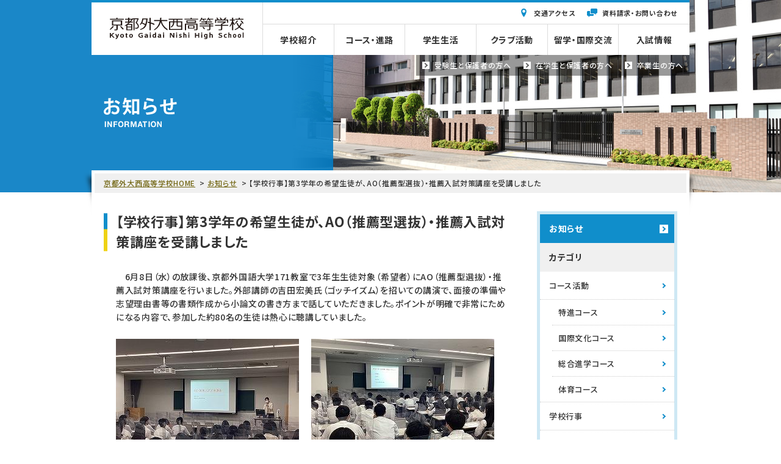

--- FILE ---
content_type: text/html
request_url: https://kgn.kufs.ac.jp/info/detail/3ao.html
body_size: 23441
content:
<!DOCTYPE html>
<html lang="ja">
<head prefix="og: http://ogp.me/ns# fb: http://ogp.me/ns/fb# website: http://ogp.me/ns/website#">
<!-- Google Tag Manager -->
<script>
(function(w,d,s,l,i){w[l]=w[l]||[];w[l].push({'gtm.start':new Date().getTime(),event:'gtm.js'});var f=d.getElementsByTagName(s)[0],j=d.createElement(s),dl=l!='dataLayer'?'&l='+l:'';j.async=true;j.src='https://www.googletagmanager.com/gtm.js?id='+i+dl;f.parentNode.insertBefore(j,f);})(window,document,'script','dataLayer','GTM-P4KDVLL');
</script>
<!-- End Google Tag Manager -->
<meta charset="utf-8">
<meta http-equiv="X-UA-Compatible" content="IE=edge">
<meta name="viewport" content="width=device-width,initial-scale=1">
<meta name="format-detection" content="telephone=no,email=no,address=no">
<meta name="keywords" content="京都,外国語,高校,関西,英語,留学,スポーツ,クラブ,外大西,京外西,KGN,京都外大,京都外大西高等学校">
<meta property="og:title" content="京都外大西高等学校">
<meta property="og:description" content="京都市右京区にある京都外大西高等学校の公式ホームページです。京都外国語大学の併設校。国際人教育の一環として海外研修、クラブ交流、交換留学などを活発に展開。国際感覚豊かな生徒の育成に努めています。また、スポーツ、クラブ活動も盛んです。">
<meta property="og:site_name" content="京都外大西高等学校">
<meta property="og:type" content="website">
<meta property="og:url" content="https://kgn.kufs.ac.jp/">
<meta property="og:image" content="https://kgn.kufs.ac.jp/assets/img/ogp.jpg">
<meta name="twitter:card" content="summary_large_image">
<link href="/favicon.ico" rel="icon" sizes="48x48">
<link href="/icon.svg" rel="icon" sizes="any" type="image/svg+xml">
<link href="/apple-touch-icon.png" rel="apple-touch-icon">
<link href="/manifest.webmanifest" rel="manifest">
<link href="/assets/css/common.css?251217" rel="stylesheet" media="all">
<script src="/assets/js/libs.js"></script>
<script src="/assets/js/common.js"></script>
<meta name="description" content="京都外大西高等学校からのお知らせ「【学校行事】第3学年の希望生徒が、AO（推薦型選抜）・推薦入試対策講座を受講しました」をご覧いただけます。">
<title>【学校行事】第3学年の希望生徒が、AO（推薦型選抜）・推薦入試対策講座を受講しました｜お知らせ｜京都外大西高等学校</title>
<link href="/assets/css/info.css?230925" rel="stylesheet" media="all">

</head>
<body class="p-info p-entry">

<!-- Google Tag Manager (noscript) -->
<noscript><iframe src="https://www.googletagmanager.com/ns.html?id=GTM-P4KDVLL" height="0" width="0" style="display:none;visibility:hidden"></iframe></noscript>
<!-- End Google Tag Manager (noscript) -->

<div id="wrapper" class="l-wrapper">
	<header id="header" class="l-header">
	<div class="l-header_container">
		<div class="l-header_logo"><a href="/"><img src="/assets/img/common/logo_01.svg" alt="京都外大西高等学校" width="220" height="36"></a></div>
	</div>
</header>

<div id="gnav" class="l-gnav js-dm">
	<button type="button" class="l-gnav_btnOpen js-dm-open"><span>menu</span></button>
	<div class="l-gnav_container js-dm-contents">
		<div class="l-gnav_outer">
			<nav class="l-gnav_inner">
				<ul class="l-gnav_targetMenu">
					<li class="is-examinee"><a href="/examinee/"><span class="icon">受験生と<br class="u-onlySP">保護者の方へ</span></a></li>
					<li class="is-students"><a href="/students/"><span class="icon">在学生と<br class="u-onlySP">保護者の方へ</span></a></li>
					<li class="is-alumni"><a href="/campuslife/student_services.html"><span class="icon">卒業生の方へ</span></a></li>
				</ul>
				<ul class="l-gnav_mainMenu js-accordion">
					<li class="is-about"><a href="/about/"><span class="icon">学校紹介</span></a>
						<dl>
							<dt class="js-accordion-open"><span class="icon">学校紹介</span></dt>
							<dd>
								<ul>
									<li><a href="/about/"><span class="icon">学校紹介トップ</span></a></li>
									<li><a href="/about/greetings.html"><span class="icon">ごあいさつ</span></a></li>
									<li><a href="/about/program.html"><span class="icon">教育計画</span></a></li>
									<li><a href="/about/ideals.html"><span class="icon">建学の精神・校訓・教育目標・校歌</span></a></li>
									<li><a href="/about/history.html"><span class="icon">歴史</span></a></li>
									<li><a href="/about/uniform.html"><span class="icon">制服</span></a></li>
									<li><a href="/about/facilities.html"><span class="icon">施設・設備</span></a></li>
									<li><a href="/about/action.html"><span class="icon">取り組み</span></a></li>
									<li><a href="/about/magazine.html"><span class="icon">学内広報誌「絆」</span></a></li>
								</ul>
							</dd>
						</dl>
					</li>
					<li class="is-course"><a href="/course/"><span class="icon">コース・進路</span></a>
						<dl>
							<dt class="js-accordion-open"><span class="icon">コース・進路</span></dt>
							<dd>
								<ul>
									<li><a href="/course/"><span class="icon">コース・進路トップ</span></a></li>
									<li><a href="/course/cp.html"><span class="icon">グローバル特進コース</span></a></li>
									<li><a href="/course/ic.html"><span class="icon">国際文化コース</span></a></li>
									<li><a href="/course/ga.html"><span class="icon">総合進学コース</span></a></li>
									<li><a href="/course/sports.html"><span class="icon">体育コース</span></a></li>
									<li><a href="/course/course.html"><span class="icon">進路指導</span></a></li>
								</ul>
							</dd>
						</dl>
					</li>
					<li class="is-campuslife"><a href="/campuslife/"><span class="icon">学生生活</span></a>
						<dl>
							<dt class="js-accordion-open"><span class="icon">学生生活</span></dt>
							<dd>
								<ul>
									<li><a href="/campuslife/"><span class="icon">学生生活トップ</span></a></li>
									<li><a href="/campuslife/timetable.html"><span class="icon">時間割</span></a></li>
									<li><a href="/campuslife/accidents.html"><span class="icon">気象警報発令時の休校等に関する規程</span></a></li>
									<li><a href="/campuslife/program.html"><span class="icon">学校行事（1年間の主な行事）</span></a></li>
									<li><a href="/campuslife/student_services.html"><span class="icon">各種証明書・調査書の申込・受取方法</span></a></li>
									<li><a href="/campuslife/notification.html"><span class="icon">住所変更届、学校感染症報告書（診断書）等各種届出の申込・受取方法</span></a></li>
								</ul>
							</dd>
						</dl>
					</li>
					<li class="is-club"><a href="/club/"><span class="icon">クラブ活動</span></a>
						<dl>
							<dt class="js-accordion-open"><span class="icon">クラブ活動</span></dt>
							<dd>
								<ul>
									<li><a href="/club/"><span class="icon">クラブ活動トップ</span></a></li>
									<li><a href="/info/club/"><span class="icon">クラブニュース</span></a></li>
									<li><a href="/club/#sports"><span class="icon">体育系クラブ</span></a></li>
									<li><a href="/club/#culture"><span class="icon">文化系クラブ</span></a></li>
								</ul>
							</dd>
						</dl>
					</li>
					<li class="is-interchange"><a href="/interchange/"><span class="icon">留学・国際交流</span></a>
						<dl>
							<dt class="js-accordion-open"><span class="icon">留学・国際交流</span></dt>
							<dd>
								<ul>
									<li><a href="/interchange/"><span class="icon">留学・国際交流トップ</span></a></li>
									<li><a href="/interchange/#exchange"><span class="icon">海外姉妹校・交流校</span></a></li>
									<li><a href="/interchange/#results"><span class="icon">留学生実績</span></a></li>
									<li><a href="/interchange/#report"><span class="icon">留学した先輩の1日</span></a></li>
								</ul>
							</dd>
						</dl>
					</li>
					<li class="is-admission"><a href="/admission/"><span class="icon">入試情報</span></a>
						<dl>
							<dt class="js-accordion-open"><span class="icon">入試情報</span></dt>
							<dd>
								<ul>
									<li><a href="/admission/"><span class="icon">入試情報トップ</span></a></li>
									<li><a href="/admission/about.html"><span class="icon">生徒募集要項</span></a></li>
									<li><a href="/admission/transfer.html"><span class="icon">転編入情報</span></a></li>
									<li><a href="/admission/event.html"><span class="icon">入試説明会・相談会</span></a></li>
									<li><a href="/admission/faq.html"><span class="icon">Q&amp;A</span></a></li>
								</ul>
							</dd>
						</dl>
					</li>
				</ul>
				<ul class="l-gnav_subMenu">
					<li class="is-admission"><a href="/admission/"><span class="icon">入試情報</span></a></li>
					<li class="is-access"><a href="/access/"><span class="icon">交通アクセス</span></a></li>
					<li class="is-contact"><a href="/contact/"><span class="icon">資料請求・<br class="u-onlySP">お問い合わせ</span></a></li>
				</ul>
				<ul class="l-gnav_extraMenu">
					<li><a href="/admission/faq.html"><span class="icon">Q&amp;A</span></a></li>
				</ul>
			</nav>
		</div>
	</div>
</div>
<div id="contents" class="l-contents is-col2">
	<div class="l-pagettl">
	<div class="l-pagettl_container">
		<div class="l-pagettl_inner">
			<h1 class="l-pagettl_ttl"><img src="/assets/img/others/ttl_info_01.svg" alt="お知らせ" width="120" height="48"></h1>
		</div>
	</div>
</div>


	<div class="l-contents_container">
		<div class="l-breadcrumbs">
	<div class="l-breadcrumbs_container">
		<ul class="l-breadcrumbs_list">
			<li><a href="https://kgn.kufs.ac.jp/">京都外大西高等学校HOME</a></li>
	
			<li><a href="https://kgn.kufs.ac.jp/info/">お知らせ</a></li>
			<li>【学校行事】第3学年の希望生徒が、AO（推薦型選抜）・推薦入試対策講座を受講しました</li>
	
		</ul>
	</div>
</div>


    	<div class="l-spmenu">
	<div class="l-spmenu_container">
		<dl class="l-spmenu_list js-accordion">
			<dt class="js-accordion-open">お知らせ</dt>
			<dd>
				<ul>

<li><a href="https://kgn.kufs.ac.jp/info/course/">コース活動</a>


<ul>

<li><a href="https://kgn.kufs.ac.jp/info/course/cp/">特進コース</a>

</li>



<li><a href="https://kgn.kufs.ac.jp/info/course/ic/">国際文化コース</a>

</li>



<li><a href="https://kgn.kufs.ac.jp/info/course/stellar/">総合進学コース</a>

</li>



<li><a href="https://kgn.kufs.ac.jp/info/course/sports/">体育コース</a>

</li>

</ul>


</li>



<li><a href="https://kgn.kufs.ac.jp/info/campus/">学校行事</a>

</li>



<li><a href="https://kgn.kufs.ac.jp/info/student_council/">生徒会活動</a>

</li>



<li><a href="https://kgn.kufs.ac.jp/info/club/">クラブ活動</a>

</li>



<li><a href="https://kgn.kufs.ac.jp/info/interchange/">国際交流</a>

</li>



<li><a href="https://kgn.kufs.ac.jp/info/students/">在学生と保護者の方へ</a>

</li>



<li><a href="https://kgn.kufs.ac.jp/info/others/">その他</a>

</li>

</ul>



			</dd>
		</dl>
	</div>
</div>


	
		<main id="main" class="l-main">
<div class="l-main_container">
<section class="m-sec01 detail_sec01">
<h2 class="m-ttl01 detail_ttl01">【学校行事】第3学年の希望生徒が、AO（推薦型選抜）・推薦入試対策講座を受講しました</h2>
<div class="cmsBox u-clearfix">


<p>　6月8日（水）の放課後、京都外国語大学171教室で3年生生徒対象（希望者）にAO（推薦型選抜）・推薦入試対策講座を行いました。外部講師の吉田宏美氏（ゴッチイズム）を招いての講演で、面接の準備や志望理由書等の書類作成から小論文の書き方まで話していただきました。ポイントが明確で非常にためになる内容で、参加した約80名の生徒は熱心に聴講していました。</p>
<p><img alt="2022 AO入試対策講座　２.jpg" src="https://kgn.kufs.ac.jp/info/cms_img/63571030e72d243e25897fc355590a43_1.jpg" width="300" height="225" class="mt-image-left" style="float: left; margin: 0 20px 20px 0;" /><img alt="2022 AO入試対策講座　１.jpg" src="https://kgn.kufs.ac.jp/info/cms_img/6cc5f8b7de4eacbfb37d5cfc2bf43c9d_1.jpg" width="300" height="225" class="mt-image-left" style="float: left; margin: 0 20px 20px 0;" /></p>

</div>
<ul class="detail_list01">
<li class="date">[2022/06/09]</li>
<li class="back"><a href="javascript:history.back();" class="m-iconArrow02 m-txtLink03">一覧へ戻る</a></li>
</ul>
</section>
</div>
</main>

	

		<div id="side" class="l-side">
	<div class="l-side_container">
		<div class="l-side_menu">
			<dl>
				<dt><a href="https://kgn.kufs.ac.jp/info/">お知らせ</a></dt>
				<dd>
					<dl>
						<dt>カテゴリ</dt>
						<dd>
							<ul>

<li><a href="https://kgn.kufs.ac.jp/info/course/">コース活動</a>


<ul>

<li><a href="https://kgn.kufs.ac.jp/info/course/cp/">特進コース</a>

</li>



<li><a href="https://kgn.kufs.ac.jp/info/course/ic/">国際文化コース</a>

</li>



<li><a href="https://kgn.kufs.ac.jp/info/course/stellar/">総合進学コース</a>

</li>



<li><a href="https://kgn.kufs.ac.jp/info/course/sports/">体育コース</a>

</li>

</ul>


</li>



<li><a href="https://kgn.kufs.ac.jp/info/campus/">学校行事</a>

</li>



<li><a href="https://kgn.kufs.ac.jp/info/student_council/">生徒会活動</a>

</li>



<li><a href="https://kgn.kufs.ac.jp/info/club/">クラブ活動</a>

</li>



<li><a href="https://kgn.kufs.ac.jp/info/interchange/">国際交流</a>

</li>



<li><a href="https://kgn.kufs.ac.jp/info/students/">在学生と保護者の方へ</a>

</li>



<li><a href="https://kgn.kufs.ac.jp/info/others/">その他</a>

</li>

</ul>



						</dd>
						<dt>年別アーカイブ</dt>
						<dd>
							<ul>

<li><a href="https://kgn.kufs.ac.jp/info/2025/">2025&#24180;</a></li>



<li><a href="https://kgn.kufs.ac.jp/info/2024/">2024&#24180;</a></li>



<li><a href="https://kgn.kufs.ac.jp/info/2023/">2023&#24180;</a></li>



<li><a href="https://kgn.kufs.ac.jp/info/2022/">2022&#24180;</a></li>



<li><a href="https://kgn.kufs.ac.jp/info/2021/">2021&#24180;</a></li>



<li><a href="https://kgn.kufs.ac.jp/info/2020/">2020&#24180;</a></li>



<li><a href="https://kgn.kufs.ac.jp/info/2019/">2019&#24180;</a></li>



<li><a href="https://kgn.kufs.ac.jp/info/2018/">2018&#24180;</a></li>



<li><a href="https://kgn.kufs.ac.jp/info/2017/">2017&#24180;</a></li>



<li><a href="https://kgn.kufs.ac.jp/info/2016/">2016&#24180;</a></li>



<li><a href="https://kgn.kufs.ac.jp/info/2015/">2015&#24180;</a></li>



<li><a href="https://kgn.kufs.ac.jp/info/2014/">2014&#24180;</a></li>



<li><a href="https://kgn.kufs.ac.jp/info/2013/">2013&#24180;</a></li>



<li><a href="https://kgn.kufs.ac.jp/info/2012/">2012&#24180;</a></li>



<li><a href="https://kgn.kufs.ac.jp/info/2011/">2011&#24180;</a></li>

</ul>



						</dd>
					</dl>
				</dd>
			</dl>
		</div>
		<div class="l-side_bnr04">
			<dl>
				<dt>クイックリンク</dt>
				<dd>
					<ul>
						<li><a href="https://kgn.kufs.ac.jp/examinee/">受験生と保護者の方へ</a></li>
						<li><a href="https://kgn.kufs.ac.jp/students/">在学生と保護者の方へ</a></li>
						<li><a href="https://kgn.kufs.ac.jp/campuslife/student_services.html">卒業生の方へ</a></li>
					</ul>
				</dd>
			</dl>
		</div>
	</div>
</div>

	</div>
</div>

<footer id="footer" class="l-footer">
	<div class="l-footer_container">
		<div class="l-footer_pagetop">
			<p><a href="#header"><span class="icon">PAGETOP</span></a></p>
		</div>
		<div class="l-footer_sitemap">
			<div class="l-footer_sitemap_container">
				<div class="l-footer_sitemap_inner01">
					<ul class="l-footer_mainMenu js-accordion">
						<li><a href="/about/"><span class="icon">学校紹介</span></a>
							<dl>
								<dt class="js-accordion-open"><span class="icon">学校紹介</span></dt>
								<dd>
									<ul>
										<li><a href="/about/"><span class="icon">学校紹介トップ</span></a></li>
										<li><a href="/about/greetings.html"><span class="icon">ごあいさつ</span></a></li>
										<li><a href="/about/program.html"><span class="icon">教育計画</span></a></li>
										<li><a href="/about/ideals.html"><span class="icon">建学の精神・校訓・教育目標・校歌</span></a></li>
										<li><a href="/about/history.html"><span class="icon">歴史</span></a></li>
										<li><a href="/about/uniform.html"><span class="icon">制服</span></a></li>
										<li><a href="/about/facilities.html"><span class="icon">施設・設備</span></a></li>
										<li><a href="/about/action.html"><span class="icon">取り組み</span></a></li>
										<li><a href="/about/magazine.html"><span class="icon">学内広報誌「絆」</span></a></li>
									</ul>
								</dd>
							</dl>
						</li>
						<li><a href="/course/"><span class="icon">コース・進路</span></a>
							<dl>
								<dt class="js-accordion-open"><span class="icon">コース・進路</span></dt>
								<dd>
									<ul>
										<li><a href="/course/"><span class="icon">コース・進路トップ</span></a></li>
										<li><a href="/course/cp.html"><span class="icon">グローバル特進コース</span></a></li>
										<li><a href="/course/ic.html"><span class="icon">国際文化コース</span></a></li>
										<li><a href="/course/ga.html"><span class="icon">総合進学コース</span></a></li>
										<li><a href="/course/sports.html"><span class="icon">体育コース</span></a></li>
										<li><a href="/course/course.html"><span class="icon">進路指導</span></a></li>
									</ul>
								</dd>
							</dl>
						</li>
						<li><a href="/campuslife/"><span class="icon">学生生活</span></a>
							<dl>
								<dt class="js-accordion-open"><span class="icon">学生生活</span></dt>
								<dd>
									<ul>
										<li><a href="/campuslife/"><span class="icon">学生生活トップ</span></a></li>
										<li><a href="/campuslife/timetable.html"><span class="icon">時間割</span></a></li>
										<li><a href="/campuslife/accidents.html"><span class="icon">気象警報発令時の休校等に関する規程</span></a></li>
										<li><a href="/campuslife/program.html"><span class="icon">学校行事（1年間の主な行事）</span></a></li>
										<li><a href="/campuslife/student_services.html"><span class="icon">各種証明書・調査書の申込・受取方法</span></a></li>
										<li><a href="/campuslife/notification.html"><span class="icon">住所変更届、学校感染症報告書（診断書）等各種届出の申込・受取方法</span></a></li>
									</ul>
								</dd>
							</dl>
						</li>
						<li><a href="/club/"><span class="icon">クラブ活動</span></a>
							<dl>
								<dt class="js-accordion-open"><span class="icon">クラブ活動</span></dt>
								<dd>
									<ul>
										<li><a href="/club/"><span class="icon">クラブ活動トップ</span></a></li>
										<li><a href="/info/club/"><span class="icon">クラブニュース</span></a></li>
										<li><a href="/club/#sports"><span class="icon">体育系クラブ</span></a></li>
										<li><a href="/club/#culture"><span class="icon">文化系クラブ</span></a></li>
									</ul>
								</dd>
							</dl>
						</li>
						<li><a href="/interchange/"><span class="icon">留学・国際交流</span></a>
							<dl>
								<dt class="js-accordion-open"><span class="icon">留学・国際交流</span></dt>
								<dd>
									<ul>
										<li><a href="/interchange/"><span class="icon">留学・国際交流トップ</span></a></li>
										<li><a href="/interchange/#exchange"><span class="icon">海外姉妹校・交流校</span></a></li>
										<li><a href="/interchange/#results"><span class="icon">留学生実績</span></a></li>
										<li><a href="/interchange/#report"><span class="icon">留学した先輩の1日</span></a></li>
									</ul>
								</dd>
							</dl>
						</li>
						<li><a href="/admission/"><span class="icon">入試情報</span></a>
							<dl>
								<dt class="js-accordion-open"><span class="icon">入試情報</span></dt>
								<dd>
									<ul>
										<li><a href="/admission/"><span class="icon">入試情報トップ</span></a></li>
										<li><a href="/admission/about.html"><span class="icon">生徒募集要項</span></a></li>
										<li><a href="/admission/transfer.html"><span class="icon">転編入情報</span></a></li>
										<li><a href="/admission/event.html"><span class="icon">入試説明会・相談会</span></a></li>
										<li><a href="/admission/faq.html"><span class="icon">Q&amp;A</span></a></li>
									</ul>
								</dd>
							</dl>
						</li>
					</ul>
				</div>
				<div class="l-footer_sitemap_inner02">
					<div class="l-footer_logo"><a href="/"><img src="/assets/img/common/logo_02.svg" alt="京都外大西高等学校" width="180" height="75"></a></div>
					<ul class="l-footer_subMenu">
						<li class="is-admission"><a href="/admission/"><span class="icon">入試情報</span></a></li>
						<li class="is-access"><a href="/access/"><span class="icon">交通アクセス</span></a></li>
						<li class="is-contact"><a href="/contact/"><span class="icon">資料請求・お問い合わせ</span></a></li>
					</ul>
				</div>
			</div>
		</div>
		<div class="l-footer_banner">
			<div class="l-footer_banner_container">
				<ul class="l-footer_banner_list">
					<li><a href="https://www.kufs.ac.jp/" target="_blank"><img src="/assets/img/common/bnr_kufs.jpg" alt="京都外国語大学・京都外国語短期大学" width="250" height="69"></a></li>
					<li><a href="https://kccfl.kufs.ac.jp/" target="_blank"><img src="/assets/img/common/bnr_kccfl.jpg" alt="京都外国語専門学校" width="232507" height="69"></a></li>
					<li><a href="https://www.kufs.ac.jp/foundation/index.html" target="_blank"><img src="/assets/img/common/bnr_foundation.jpg" alt="学校法人 京都外国語大学" width="250" height="69"></a></li>
					<li><a href="https://www.kufs.ac.jp/foundation/contribution.html" target="_blank"><img src="/assets/img/common/bnr_contribution.jpg" alt="学校法人京都外国語大学へのご支援のお願い" width="250" height="69"></a></li>
				</ul>
			</div>
		</div>
		<div class="l-footer_info">
			<div class="l-footer_info_container">
				<p class="l-footer_terms">全てのコンテンツにおいて、無断で全部又は一部を複写・転載する事を厳禁します。著作権・その他の権利は京都外大西高等学校が有します。</p>
				<p class="l-footer_copyright">Copyright(C) 2003 京都外大西高等学校 All Rights Reserved</p>
			</div>
		</div>
	</div>
</footer>
</div>


</body>
</html>

--- FILE ---
content_type: text/css
request_url: https://kgn.kufs.ac.jp/assets/css/common.css?251217
body_size: 120017
content:
@charset "UTF-8";
/*　*/
/**************************************************
		Foundation
**************************************************/
/* ===== Reset ===== */
@import url("https://fonts.googleapis.com/css2?family=Noto+Sans+JP:wght@400;500;700&display=swap");
*, *::before, *::after {
  margin: 0;
  padding: 0;
  box-sizing: border-box;
}

body {
  background: #fff;
  color: #000;
  text-align: left;
  -webkit-text-size-adjust: 100%;
}

main, article, aside, dialog, figure, header, footer, hgroup, nav, section {
  display: block;
}

img {
  border: 0;
  max-width: 100%;
  height: auto;
  line-height: 0;
  vertical-align: bottom;
  -ms-interpolation-mode: bicubic;
  box-sizing: content-box;
}

svg {
  max-width: 100%;
  height: auto;
  box-sizing: content-box;
}

ul, ol {
  list-style-type: none;
  list-style-position: outside;
}

table {
  border: 0;
  border-collapse: collapse;
  border-spacing: 0;
}

caption {
  text-align: left;
}

th, td {
  text-align: left;
  vertical-align: top;
}

sub, sup {
  position: relative;
  font-size: 80%;
  line-height: 0;
  vertical-align: baseline;
}

sub {
  bottom: -0.1em;
}

sup {
  top: -0.5em;
}

input, textarea, select, button {
  border-radius: 0;
  font: inherit;
  color: inherit;
  box-shadow: none;
  outline: none;
}

input::-ms-clear, input::-ms-reveal {
  display: none;
}

textarea {
  resize: vertical;
}

select::-ms-expand {
  display: none;
}

button {
  cursor: pointer;
}

/* ===== Setting ===== */
html {
  font-size: 62.5%;
}

body {
  background: #fff;
  font-size: 1.4rem;
  font-weight: 500;
  font-family: "Noto Sans JP", "Hiragino Kaku Gothic ProN", "ヒラギノ角ゴ ProN W3", "Yu Gothic", "游ゴシック", Meiryo, "メイリオ", sans-serif;
  -webkit-font-feature-settings: "palt";
          font-feature-settings: "palt";
  color: #333;
  line-height: 1.5;
  letter-spacing: 0.05em;
}

a {
  color: inherit;
  text-decoration: none;
}

:-ms-input-placeholder {
  color: #B9B9B9;
  opacity: 1;
}

::-ms-input-placeholder {
  color: #B9B9B9;
  opacity: 1;
}

::-webkit-input-placeholder {
  color: #B9B9B9;
  opacity: 1;
}

::placeholder {
  color: #B9B9B9;
  opacity: 1;
}

@media only screen and (max-width: 767px) {
  html {
    font-size: 2.667vw;
  }
  img {
    width: auto;
  }
}
@media print, screen and (min-width: 768px) {
  a, a::before, a::after, a *::before, a *::after, button, button::before, button::after, button *::before, button *::after, input[type=submit] {
    transition: background-image 0.3s, background-color 0.3s, border-color 0.3s, color 0.3s, opacity 0.3s;
  }
}
@media only screen and (min-width: 768px) and (max-width: 1039px) {
  html {
    font-size: 0.962vw;
  }
}
/**************************************************
		Libs
**************************************************/
/**
 * Swiper 5.4.5
 * Most modern mobile touch slider and framework with hardware accelerated transitions
 * http://swiperjs.com
 *
 * Copyright 2014-2020 Vladimir Kharlampidi
 *
 * Released under the MIT License
 *
 * Released on: June 16, 2020
 */
@font-face {
  font-family: "swiper-icons";
  src: url("data:application/font-woff;charset=utf-8;base64, [base64]//wADZ2x5ZgAAAywAAADMAAAD2MHtryVoZWFkAAABbAAAADAAAAA2E2+eoWhoZWEAAAGcAAAAHwAAACQC9gDzaG10eAAAAigAAAAZAAAArgJkABFsb2NhAAAC0AAAAFoAAABaFQAUGG1heHAAAAG8AAAAHwAAACAAcABAbmFtZQAAA/gAAAE5AAACXvFdBwlwb3N0AAAFNAAAAGIAAACE5s74hXjaY2BkYGAAYpf5Hu/j+W2+MnAzMYDAzaX6QjD6/4//Bxj5GA8AuRwMYGkAPywL13jaY2BkYGA88P8Agx4j+/8fQDYfA1AEBWgDAIB2BOoAeNpjYGRgYNBh4GdgYgABEMnIABJzYNADCQAACWgAsQB42mNgYfzCOIGBlYGB0YcxjYGBwR1Kf2WQZGhhYGBiYGVmgAFGBiQQkOaawtDAoMBQxXjg/wEGPcYDDA4wNUA2CCgwsAAAO4EL6gAAeNpj2M0gyAACqxgGNWBkZ2D4/wMA+xkDdgAAAHjaY2BgYGaAYBkGRgYQiAHyGMF8FgYHIM3DwMHABGQrMOgyWDLEM1T9/w8UBfEMgLzE////P/5//f/V/xv+r4eaAAeMbAxwIUYmIMHEgKYAYjUcsDAwsLKxc3BycfPw8jEQA/[base64]/uznmfPFBNODM2K7MTQ45YEAZqGP81AmGGcF3iPqOop0r1SPTaTbVkfUe4HXj97wYE+yNwWYxwWu4v1ugWHgo3S1XdZEVqWM7ET0cfnLGxWfkgR42o2PvWrDMBSFj/IHLaF0zKjRgdiVMwScNRAoWUoH78Y2icB/yIY09An6AH2Bdu/UB+yxopYshQiEvnvu0dURgDt8QeC8PDw7Fpji3fEA4z/PEJ6YOB5hKh4dj3EvXhxPqH/SKUY3rJ7srZ4FZnh1PMAtPhwP6fl2PMJMPDgeQ4rY8YT6Gzao0eAEA409DuggmTnFnOcSCiEiLMgxCiTI6Cq5DZUd3Qmp10vO0LaLTd2cjN4fOumlc7lUYbSQcZFkutRG7g6JKZKy0RmdLY680CDnEJ+UMkpFFe1RN7nxdVpXrC4aTtnaurOnYercZg2YVmLN/d/gczfEimrE/fs/bOuq29Zmn8tloORaXgZgGa78yO9/cnXm2BpaGvq25Dv9S4E9+5SIc9PqupJKhYFSSl47+Qcr1mYNAAAAeNptw0cKwkAAAMDZJA8Q7OUJvkLsPfZ6zFVERPy8qHh2YER+3i/BP83vIBLLySsoKimrqKqpa2hp6+jq6RsYGhmbmJqZSy0sraxtbO3sHRydnEMU4uR6yx7JJXveP7WrDycAAAAAAAH//wACeNpjYGRgYOABYhkgZgJCZgZNBkYGLQZtIJsFLMYAAAw3ALgAeNolizEKgDAQBCchRbC2sFER0YD6qVQiBCv/H9ezGI6Z5XBAw8CBK/m5iQQVauVbXLnOrMZv2oLdKFa8Pjuru2hJzGabmOSLzNMzvutpB3N42mNgZGBg4GKQYzBhYMxJLMlj4GBgAYow/P/PAJJhLM6sSoWKfWCAAwDAjgbRAAB42mNgYGBkAIIbCZo5IPrmUn0hGA0AO8EFTQAA") format("woff");
  font-weight: 400;
  font-style: normal;
}
:root {
  --swiper-theme-color: #007aff;
}

.swiper-container {
  margin-left: auto;
  margin-right: auto;
  position: relative;
  overflow: hidden;
  list-style: none;
  padding: 0;
  /* Fix of Webkit flickering */
  z-index: 1;
}

.swiper-container-vertical > .swiper-wrapper {
  flex-direction: column;
}

.swiper-wrapper {
  position: relative;
  width: 100%;
  height: 100%;
  z-index: 1;
  display: flex;
  transition-property: -webkit-transform;
  transition-property: transform;
  transition-property: transform, -webkit-transform;
  box-sizing: content-box;
}

.swiper-container-android .swiper-slide,
.swiper-wrapper {
  -webkit-transform: translate3d(0px, 0, 0);
          transform: translate3d(0px, 0, 0);
}

.swiper-container-multirow > .swiper-wrapper {
  flex-wrap: wrap;
}

.swiper-container-multirow-column > .swiper-wrapper {
  flex-wrap: wrap;
  flex-direction: column;
}

.swiper-container-free-mode > .swiper-wrapper {
  transition-timing-function: ease-out;
  margin: 0 auto;
}

.swiper-slide {
  flex-shrink: 0;
  width: 100%;
  height: 100%;
  position: relative;
  transition-property: -webkit-transform;
  transition-property: transform;
  transition-property: transform, -webkit-transform;
}

.swiper-slide-invisible-blank {
  visibility: hidden;
}

/* Auto Height */
.swiper-container-autoheight,
.swiper-container-autoheight .swiper-slide {
  height: auto;
}

.swiper-container-autoheight .swiper-wrapper {
  align-items: flex-start;
  transition-property: height, -webkit-transform;
  transition-property: transform, height;
  transition-property: transform, height, -webkit-transform;
}

/* 3D Effects */
.swiper-container-3d {
  -webkit-perspective: 1200px;
          perspective: 1200px;
}

.swiper-container-3d .swiper-wrapper,
.swiper-container-3d .swiper-slide,
.swiper-container-3d .swiper-slide-shadow-left,
.swiper-container-3d .swiper-slide-shadow-right,
.swiper-container-3d .swiper-slide-shadow-top,
.swiper-container-3d .swiper-slide-shadow-bottom,
.swiper-container-3d .swiper-cube-shadow {
  -webkit-transform-style: preserve-3d;
          transform-style: preserve-3d;
}

.swiper-container-3d .swiper-slide-shadow-left,
.swiper-container-3d .swiper-slide-shadow-right,
.swiper-container-3d .swiper-slide-shadow-top,
.swiper-container-3d .swiper-slide-shadow-bottom {
  position: absolute;
  left: 0;
  top: 0;
  width: 100%;
  height: 100%;
  pointer-events: none;
  z-index: 10;
}

.swiper-container-3d .swiper-slide-shadow-left {
  background-image: linear-gradient(to left, rgba(0, 0, 0, 0.5), rgba(0, 0, 0, 0));
}

.swiper-container-3d .swiper-slide-shadow-right {
  background-image: linear-gradient(to right, rgba(0, 0, 0, 0.5), rgba(0, 0, 0, 0));
}

.swiper-container-3d .swiper-slide-shadow-top {
  background-image: linear-gradient(to top, rgba(0, 0, 0, 0.5), rgba(0, 0, 0, 0));
}

.swiper-container-3d .swiper-slide-shadow-bottom {
  background-image: linear-gradient(to bottom, rgba(0, 0, 0, 0.5), rgba(0, 0, 0, 0));
}

/* CSS Mode */
.swiper-container-css-mode > .swiper-wrapper {
  overflow: auto;
  scrollbar-width: none;
  /* For Firefox */
  -ms-overflow-style: none;
  /* For Internet Explorer and Edge */
}

.swiper-container-css-mode > .swiper-wrapper::-webkit-scrollbar {
  display: none;
}

.swiper-container-css-mode > .swiper-wrapper > .swiper-slide {
  scroll-snap-align: start start;
}

.swiper-container-horizontal.swiper-container-css-mode > .swiper-wrapper {
  -ms-scroll-snap-type: x mandatory;
      scroll-snap-type: x mandatory;
}

.swiper-container-vertical.swiper-container-css-mode > .swiper-wrapper {
  -ms-scroll-snap-type: y mandatory;
      scroll-snap-type: y mandatory;
}

:root {
  --swiper-navigation-size: 44px;
  /*
  --swiper-navigation-color: var(--swiper-theme-color);
  */
}

.swiper-button-prev,
.swiper-button-next {
  position: absolute;
  top: 50%;
  width: calc(var(--swiper-navigation-size) / 44 * 27);
  height: var(--swiper-navigation-size);
  margin-top: calc(-1 * var(--swiper-navigation-size) / 2);
  z-index: 10;
  cursor: pointer;
  display: flex;
  align-items: center;
  justify-content: center;
  color: var(--swiper-navigation-color, var(--swiper-theme-color));
}

.swiper-button-prev.swiper-button-disabled,
.swiper-button-next.swiper-button-disabled {
  opacity: 0.35;
  cursor: auto;
  pointer-events: none;
}

.swiper-button-prev:after,
.swiper-button-next:after {
  font-family: swiper-icons;
  font-size: var(--swiper-navigation-size);
  text-transform: none !important;
  letter-spacing: 0;
  text-transform: none;
  font-variant: initial;
  line-height: 1;
}

.swiper-button-prev,
.swiper-container-rtl .swiper-button-next {
  left: 10px;
  right: auto;
}

.swiper-button-prev:after,
.swiper-container-rtl .swiper-button-next:after {
  content: "prev";
}

.swiper-button-next,
.swiper-container-rtl .swiper-button-prev {
  right: 10px;
  left: auto;
}

.swiper-button-next:after,
.swiper-container-rtl .swiper-button-prev:after {
  content: "next";
}

.swiper-button-prev.swiper-button-white,
.swiper-button-next.swiper-button-white {
  --swiper-navigation-color: #ffffff;
}

.swiper-button-prev.swiper-button-black,
.swiper-button-next.swiper-button-black {
  --swiper-navigation-color: #000000;
}

.swiper-button-lock {
  display: none;
}

:root {
  /*
  --swiper-pagination-color: var(--swiper-theme-color);
  */
}

.swiper-pagination {
  position: absolute;
  text-align: center;
  transition: 300ms opacity;
  -webkit-transform: translate3d(0, 0, 0);
          transform: translate3d(0, 0, 0);
  z-index: 10;
}

.swiper-pagination.swiper-pagination-hidden {
  opacity: 0;
}

/* Common Styles */
.swiper-pagination-fraction,
.swiper-pagination-custom,
.swiper-container-horizontal > .swiper-pagination-bullets {
  bottom: 10px;
  left: 0;
  width: 100%;
}

/* Bullets */
.swiper-pagination-bullets-dynamic {
  overflow: hidden;
  font-size: 0;
}

.swiper-pagination-bullets-dynamic .swiper-pagination-bullet {
  -webkit-transform: scale(0.33);
          transform: scale(0.33);
  position: relative;
}

.swiper-pagination-bullets-dynamic .swiper-pagination-bullet-active {
  -webkit-transform: scale(1);
          transform: scale(1);
}

.swiper-pagination-bullets-dynamic .swiper-pagination-bullet-active-main {
  -webkit-transform: scale(1);
          transform: scale(1);
}

.swiper-pagination-bullets-dynamic .swiper-pagination-bullet-active-prev {
  -webkit-transform: scale(0.66);
          transform: scale(0.66);
}

.swiper-pagination-bullets-dynamic .swiper-pagination-bullet-active-prev-prev {
  -webkit-transform: scale(0.33);
          transform: scale(0.33);
}

.swiper-pagination-bullets-dynamic .swiper-pagination-bullet-active-next {
  -webkit-transform: scale(0.66);
          transform: scale(0.66);
}

.swiper-pagination-bullets-dynamic .swiper-pagination-bullet-active-next-next {
  -webkit-transform: scale(0.33);
          transform: scale(0.33);
}

.swiper-pagination-bullet {
  width: 8px;
  height: 8px;
  display: inline-block;
  border-radius: 100%;
  background: #000;
  opacity: 0.2;
}

button.swiper-pagination-bullet {
  border: none;
  margin: 0;
  padding: 0;
  box-shadow: none;
  -webkit-appearance: none;
  appearance: none;
}

.swiper-pagination-clickable .swiper-pagination-bullet {
  cursor: pointer;
}

.swiper-pagination-bullet-active {
  opacity: 1;
  background: var(--swiper-pagination-color, var(--swiper-theme-color));
}

.swiper-container-vertical > .swiper-pagination-bullets {
  right: 10px;
  top: 50%;
  -webkit-transform: translate3d(0px, -50%, 0);
          transform: translate3d(0px, -50%, 0);
}

.swiper-container-vertical > .swiper-pagination-bullets .swiper-pagination-bullet {
  margin: 6px 0;
  display: block;
}

.swiper-container-vertical > .swiper-pagination-bullets.swiper-pagination-bullets-dynamic {
  top: 50%;
  -webkit-transform: translateY(-50%);
          transform: translateY(-50%);
  width: 8px;
}

.swiper-container-vertical > .swiper-pagination-bullets.swiper-pagination-bullets-dynamic .swiper-pagination-bullet {
  display: inline-block;
  transition: 200ms top, 200ms -webkit-transform;
  transition: 200ms transform, 200ms top;
  transition: 200ms transform, 200ms top, 200ms -webkit-transform;
}

.swiper-container-horizontal > .swiper-pagination-bullets .swiper-pagination-bullet {
  margin: 0 4px;
}

.swiper-container-horizontal > .swiper-pagination-bullets.swiper-pagination-bullets-dynamic {
  left: 50%;
  -webkit-transform: translateX(-50%);
          transform: translateX(-50%);
  white-space: nowrap;
}

.swiper-container-horizontal > .swiper-pagination-bullets.swiper-pagination-bullets-dynamic .swiper-pagination-bullet {
  transition: 200ms left, 200ms -webkit-transform;
  transition: 200ms transform, 200ms left;
  transition: 200ms transform, 200ms left, 200ms -webkit-transform;
}

.swiper-container-horizontal.swiper-container-rtl > .swiper-pagination-bullets-dynamic .swiper-pagination-bullet {
  transition: 200ms right, 200ms -webkit-transform;
  transition: 200ms transform, 200ms right;
  transition: 200ms transform, 200ms right, 200ms -webkit-transform;
}

/* Progress */
.swiper-pagination-progressbar {
  background: rgba(0, 0, 0, 0.25);
  position: absolute;
}

.swiper-pagination-progressbar .swiper-pagination-progressbar-fill {
  background: var(--swiper-pagination-color, var(--swiper-theme-color));
  position: absolute;
  left: 0;
  top: 0;
  width: 100%;
  height: 100%;
  -webkit-transform: scale(0);
          transform: scale(0);
  -webkit-transform-origin: left top;
          transform-origin: left top;
}

.swiper-container-rtl .swiper-pagination-progressbar .swiper-pagination-progressbar-fill {
  -webkit-transform-origin: right top;
          transform-origin: right top;
}

.swiper-container-horizontal > .swiper-pagination-progressbar,
.swiper-container-vertical > .swiper-pagination-progressbar.swiper-pagination-progressbar-opposite {
  width: 100%;
  height: 4px;
  left: 0;
  top: 0;
}

.swiper-container-vertical > .swiper-pagination-progressbar,
.swiper-container-horizontal > .swiper-pagination-progressbar.swiper-pagination-progressbar-opposite {
  width: 4px;
  height: 100%;
  left: 0;
  top: 0;
}

.swiper-pagination-white {
  --swiper-pagination-color: #ffffff;
}

.swiper-pagination-black {
  --swiper-pagination-color: #000000;
}

.swiper-pagination-lock {
  display: none;
}

/* Scrollbar */
.swiper-scrollbar {
  border-radius: 10px;
  position: relative;
  -ms-touch-action: none;
  background: rgba(0, 0, 0, 0.1);
}

.swiper-container-horizontal > .swiper-scrollbar {
  position: absolute;
  left: 1%;
  bottom: 3px;
  z-index: 50;
  height: 5px;
  width: 98%;
}

.swiper-container-vertical > .swiper-scrollbar {
  position: absolute;
  right: 3px;
  top: 1%;
  z-index: 50;
  width: 5px;
  height: 98%;
}

.swiper-scrollbar-drag {
  height: 100%;
  width: 100%;
  position: relative;
  background: rgba(0, 0, 0, 0.5);
  border-radius: 10px;
  left: 0;
  top: 0;
}

.swiper-scrollbar-cursor-drag {
  cursor: move;
}

.swiper-scrollbar-lock {
  display: none;
}

.swiper-zoom-container {
  width: 100%;
  height: 100%;
  display: flex;
  justify-content: center;
  align-items: center;
  text-align: center;
}

.swiper-zoom-container > img,
.swiper-zoom-container > svg,
.swiper-zoom-container > canvas {
  max-width: 100%;
  max-height: 100%;
  -o-object-fit: contain;
     object-fit: contain;
}

.swiper-slide-zoomed {
  cursor: move;
}

/* Preloader */
:root {
  /*
  --swiper-preloader-color: var(--swiper-theme-color);
  */
}

.swiper-lazy-preloader {
  width: 42px;
  height: 42px;
  position: absolute;
  left: 50%;
  top: 50%;
  margin-left: -21px;
  margin-top: -21px;
  z-index: 10;
  -webkit-transform-origin: 50%;
          transform-origin: 50%;
  -webkit-animation: swiper-preloader-spin 1s infinite linear;
          animation: swiper-preloader-spin 1s infinite linear;
  box-sizing: border-box;
  border: 4px solid var(--swiper-preloader-color, var(--swiper-theme-color));
  border-radius: 50%;
  border-top-color: transparent;
}

.swiper-lazy-preloader-white {
  --swiper-preloader-color: #fff;
}

.swiper-lazy-preloader-black {
  --swiper-preloader-color: #000;
}

@-webkit-keyframes swiper-preloader-spin {
  100% {
    -webkit-transform: rotate(360deg);
            transform: rotate(360deg);
  }
}

@keyframes swiper-preloader-spin {
  100% {
    -webkit-transform: rotate(360deg);
            transform: rotate(360deg);
  }
}
/* a11y */
.swiper-container .swiper-notification {
  position: absolute;
  left: 0;
  top: 0;
  pointer-events: none;
  opacity: 0;
  z-index: -1000;
}

.swiper-container-fade.swiper-container-free-mode .swiper-slide {
  transition-timing-function: ease-out;
}

.swiper-container-fade .swiper-slide {
  pointer-events: none;
  transition-property: opacity;
}

.swiper-container-fade .swiper-slide .swiper-slide {
  pointer-events: none;
}

.swiper-container-fade .swiper-slide-active,
.swiper-container-fade .swiper-slide-active .swiper-slide-active {
  pointer-events: auto;
}

.swiper-container-cube {
  overflow: visible;
}

.swiper-container-cube .swiper-slide {
  pointer-events: none;
  -webkit-backface-visibility: hidden;
  backface-visibility: hidden;
  z-index: 1;
  visibility: hidden;
  -webkit-transform-origin: 0 0;
          transform-origin: 0 0;
  width: 100%;
  height: 100%;
}

.swiper-container-cube .swiper-slide .swiper-slide {
  pointer-events: none;
}

.swiper-container-cube.swiper-container-rtl .swiper-slide {
  -webkit-transform-origin: 100% 0;
          transform-origin: 100% 0;
}

.swiper-container-cube .swiper-slide-active,
.swiper-container-cube .swiper-slide-active .swiper-slide-active {
  pointer-events: auto;
}

.swiper-container-cube .swiper-slide-active,
.swiper-container-cube .swiper-slide-next,
.swiper-container-cube .swiper-slide-prev,
.swiper-container-cube .swiper-slide-next + .swiper-slide {
  pointer-events: auto;
  visibility: visible;
}

.swiper-container-cube .swiper-slide-shadow-top,
.swiper-container-cube .swiper-slide-shadow-bottom,
.swiper-container-cube .swiper-slide-shadow-left,
.swiper-container-cube .swiper-slide-shadow-right {
  z-index: 0;
  -webkit-backface-visibility: hidden;
  backface-visibility: hidden;
}

.swiper-container-cube .swiper-cube-shadow {
  position: absolute;
  left: 0;
  bottom: 0px;
  width: 100%;
  height: 100%;
  background: #000;
  opacity: 0.6;
  -webkit-filter: blur(50px);
  filter: blur(50px);
  z-index: 0;
}

.swiper-container-flip {
  overflow: visible;
}

.swiper-container-flip .swiper-slide {
  pointer-events: none;
  -webkit-backface-visibility: hidden;
  backface-visibility: hidden;
  z-index: 1;
}

.swiper-container-flip .swiper-slide .swiper-slide {
  pointer-events: none;
}

.swiper-container-flip .swiper-slide-active,
.swiper-container-flip .swiper-slide-active .swiper-slide-active {
  pointer-events: auto;
}

.swiper-container-flip .swiper-slide-shadow-top,
.swiper-container-flip .swiper-slide-shadow-bottom,
.swiper-container-flip .swiper-slide-shadow-left,
.swiper-container-flip .swiper-slide-shadow-right {
  z-index: 0;
  -webkit-backface-visibility: hidden;
  backface-visibility: hidden;
}

/* ===== Tab ===== */
.js-tab-conts {
  position: relative;
}

.js-tab-cont {
  position: absolute;
  top: 0;
  left: 0;
  width: 100%;
  opacity: 0;
  visibility: hidden;
  transition: opacity 0.3s, visibility 0.3s;
}
.js-tab-cont.is-active {
  position: relative;
  opacity: 1;
  visibility: visible;
}

/**************************************************
		Layout
**************************************************/
/* ===== Header ===== */
.l-header {
  position: relative;
  width: 100%;
}
@media print, screen and (min-width: 768px) {
  .l-header {
    position: absolute;
    z-index: 20;
  }
}
.l-header_container {
  position: relative;
  height: 5rem;
  background: #fff;
}
@media print, screen and (min-width: 768px) {
  .l-header_container {
    margin: 0 auto;
    border-top: 0.4rem solid #108ECB;
    max-width: 98rem;
    height: 9rem;
  }
}
.l-header_logo {
  position: absolute;
  top: 50%;
  -webkit-transform: translateY(-50%);
          transform: translateY(-50%);
  left: 0;
  line-height: 0;
  width: 19rem;
  height: 100%;
  z-index: 20;
}
@media print, screen and (min-width: 768px) {
  .l-header_logo {
    width: 28rem;
  }
}
.l-header_logo a {
  display: flex;
  width: 100%;
  height: 100%;
  text-align: center;
  align-items: center;
  justify-content: center;
}
.l-header_logo img {
  width: 15rem;
}
@media print, screen and (min-width: 768px) {
  .l-header_logo img {
    width: 22rem;
  }
}

@media print, screen and (min-width: 768px) {
  .l-gnav {
    position: absolute;
    top: 0.4rem;
    left: 0;
    width: 100%;
  }
}
.l-gnav_btnOpen {
  position: fixed;
  top: 0;
  right: 0;
  border: 0;
  width: 5rem;
  height: 5rem;
  background: #108ECB;
  font-size: 1.2rem;
  font-family: "Helvetica Neue", Helvetica, Arial, sans-serif;
  color: #fff;
  line-height: 1;
  letter-spacing: 0.07em;
  -webkit-appearance: none;
  appearance: none;
  z-index: 30;
}
@media print, screen and (min-width: 768px) {
  .l-gnav_btnOpen {
    display: none;
  }
}
.l-gnav_btnOpen span {
  display: block;
  position: relative;
  margin-top: 0.2rem;
  padding-top: 2.5rem;
}
.l-gnav_btnOpen span::before {
  position: absolute;
  left: 50%;
  -webkit-transform: translateX(-50%);
          transform: translateX(-50%);
  top: 0.3rem;
  width: 3.4rem;
  height: 1.8rem;
  background: transparent url("../img/common/icon_menu.svg") 50% 50% no-repeat;
  background-size: contain;
  content: "";
}
@media only screen and (max-width: 767px) {
  .l-gnav_container {
    position: fixed;
    top: 0;
    right: 0;
    width: 30rem;
    height: 100%;
    background: #108ECB;
    opacity: 0;
    visibility: hidden;
    overflow-y: auto;
    color: #fff;
    -webkit-transform: translateX(100%);
            transform: translateX(100%);
    transition: opacity 0.15s, visibility 0.15s, -webkit-transform 0.3s cubic-bezier(0.215, 0.61, 0.355, 1);
    transition: transform 0.3s cubic-bezier(0.215, 0.61, 0.355, 1), opacity 0.15s, visibility 0.15s;
    transition: transform 0.3s cubic-bezier(0.215, 0.61, 0.355, 1), opacity 0.15s, visibility 0.15s, -webkit-transform 0.3s cubic-bezier(0.215, 0.61, 0.355, 1);
    z-index: 10;
  }
}
@media print, screen and (min-width: 768px) {
  .l-gnav_container {
    margin: 0 auto;
    max-width: 98rem;
    height: 8.6rem;
  }
}
@media only screen and (max-width: 767px) {
  .l-gnav_outer {
    max-height: 100%;
  }
}
@media print, screen and (min-width: 768px) {
  .l-gnav_outer {
    position: relative;
    margin-left: 28rem;
    border-left: 1px solid #dcdcdc;
    height: 100%;
    z-index: 30;
  }
}
@media only screen and (max-width: 767px) {
  .l-gnav_inner {
    padding: 5rem 0 2rem 0;
  }
}
.l-gnav_targetMenu {
  display: flex;
  font-size: 1.1rem;
}
@media only screen and (max-width: 767px) {
  .l-gnav_targetMenu {
    padding: 0.5rem 0.7rem 2rem 0.7rem;
  }
}
@media print, screen and (min-width: 768px) {
  .l-gnav_targetMenu {
    position: absolute;
    bottom: 0;
    right: 0;
    background: rgba(0, 0, 0, 0.4);
    font-size: 1.2rem;
    color: #fff;
    -webkit-transform: translateY(100%);
            transform: translateY(100%);
  }
}
@media only screen and (max-width: 767px) {
  .l-gnav_targetMenu > li {
    margin: 0 0.3rem;
    flex: 1;
  }
}
.l-gnav_targetMenu a {
  display: flex;
  position: relative;
}
@media only screen and (max-width: 767px) {
  .l-gnav_targetMenu a {
    padding: 0.3rem;
    border: 1px solid rgba(255, 255, 255, 0.5);
    height: 6rem;
    text-align: center;
    justify-content: center;
    align-items: center;
  }
}
@media print, screen and (min-width: 768px) {
  .l-gnav_targetMenu a {
    display: block;
    padding: 0.8rem 1rem;
  }
  .l-gnav_targetMenu a:hover {
    background: rgba(255, 255, 255, 0.7);
    color: #108ECB;
  }
  .l-gnav_targetMenu a:hover .icon::before {
    background-color: #108ECB;
  }
  .l-gnav_targetMenu a:hover .icon::after {
    border-color: #fff;
  }
}
@media only screen and (max-width: 767px) {
  .l-gnav_targetMenu .is-examinee a {
    background-color: #0575D5;
  }
  .l-gnav_targetMenu .is-students a {
    background-color: #009CB2;
  }
  .l-gnav_targetMenu .is-alumni a {
    background-color: #71A019;
  }
}
.l-gnav_targetMenu .icon {
  display: block;
}
@media print, screen and (min-width: 768px) {
  .l-gnav_targetMenu .icon {
    position: relative;
    padding-left: 2rem;
  }
}
@media print, screen and (min-width: 768px) and (min-width: 768px) {
  .l-gnav_targetMenu .icon {
    padding-left: 2rem;
  }
}
@media print, screen and (min-width: 768px) {
  .l-gnav_targetMenu .icon::before, .l-gnav_targetMenu .icon::after {
    position: absolute;
    top: 50%;
    -webkit-transform: translateY(-50%);
            transform: translateY(-50%);
    content: "";
  }
  .l-gnav_targetMenu .icon::before {
    left: 0;
    width: 1.2rem;
    height: 1.2rem;
    background: #fff;
  }
  .l-gnav_targetMenu .icon::after {
    left: 0.2rem;
    border-top: 2px solid #666;
    border-right: 2px solid #666;
    width: 0.6rem;
    height: 0.6rem;
    -webkit-transform: translateY(-50%) rotate(45deg);
            transform: translateY(-50%) rotate(45deg);
  }
}
.l-gnav_mainMenu {
  font-size: 1.4rem;
}
@media only screen and (max-width: 767px) {
  .l-gnav_mainMenu {
    border-bottom: 1px solid #fff;
  }
}
@media print, screen and (min-width: 768px) {
  .l-gnav_mainMenu {
    display: flex;
    position: absolute;
    border-top: 1px solid #dcdcdc;
    bottom: 0;
    right: 0;
    width: 100%;
    font-weight: 600;
  }
}
.l-gnav_mainMenu > li {
  position: relative;
}
@media only screen and (max-width: 767px) {
  .l-gnav_mainMenu > li {
    border-top: 1px solid #fff;
  }
}
@media print, screen and (min-width: 768px) {
  .l-gnav_mainMenu > li {
    flex: 1;
  }
  .l-gnav_mainMenu > li:not(:last-child) {
    border-right: 1px solid #dcdcdc;
  }
}
@media only screen and (max-width: 767px) {
  .l-gnav_mainMenu > li > a {
    display: none;
  }
}
.l-gnav_mainMenu a {
  display: block;
  position: relative;
  padding: 1.3rem 1.5rem 1.3rem 4.5rem;
}
@media print, screen and (min-width: 768px) {
  .l-gnav_mainMenu a {
    display: flex;
    padding: 0.5rem;
    height: 5rem;
    align-items: center;
    justify-content: center;
  }
  .l-gnav_mainMenu a:hover {
    background-color: #108ECB;
    color: #fff;
  }
}
@media print, screen and (min-width: 768px) {
  .p-about .l-gnav_mainMenu .is-about > a, .p-course .l-gnav_mainMenu .is-course > a, .p-campuslife .l-gnav_mainMenu .is-campuslife > a, .p-club .l-gnav_mainMenu .is-club > a, .p-interchange .l-gnav_mainMenu .is-interchange > a, .p-admission .l-gnav_mainMenu .is-admission > a {
    background-color: #108ECB;
    color: #fff;
  }
}
@media print, screen and (min-width: 768px) {
  .l-gnav_mainMenu dl {
    display: none;
  }
}
.l-gnav_mainMenu dl dt {
  position: relative;
  padding: 1.5rem 4rem 1.5rem 3rem;
  cursor: pointer;
}
.l-gnav_mainMenu dl dt::before {
  position: absolute;
  top: 50%;
  -webkit-transform: translateY(-50%);
          transform: translateY(-50%);
  right: 1.5rem;
  width: 1.4rem;
  height: 1.4rem;
  background: transparent url("../img/common/icon_plus_white.svg") 50% 50% no-repeat;
  background-size: contain;
  content: "";
}
.l-gnav_mainMenu dl dt.is-active::before {
  background-image: url(../img/common/icon_minus_white.svg);
}
.l-gnav_mainMenu dl dd {
  display: none;
  background: #31A8E2;
}
.l-gnav_mainMenu dl ul {
  font-size: 1.3rem;
  font-weight: 500;
}
.l-gnav_mainMenu dl li {
  border-top: 1px solid #fff;
}
.l-gnav_subMenu {
  display: flex;
  font-size: 1.2rem;
  font-weight: 600;
  flex-wrap: wrap;
}
@media only screen and (max-width: 767px) {
  .l-gnav_subMenu {
    padding: 2rem 0.5rem;
  }
}
@media print, screen and (min-width: 768px) {
  .l-gnav_subMenu {
    position: absolute;
    top: 0;
    right: 1rem;
    font-size: 1.1rem;
    justify-content: flex-end;
  }
}
@media only screen and (max-width: 767px) {
  .l-gnav_subMenu > li {
    margin: 0.5rem;
    flex: 1;
  }
}
@media print, screen and (min-width: 768px) {
  .l-gnav_subMenu > li {
    margin: 0 1rem;
  }
}
@media only screen and (max-width: 767px) {
  .l-gnav_subMenu > li.is-admission {
    width: calc(100% - 1rem);
    flex: auto;
  }
}
@media print, screen and (min-width: 768px) {
  .l-gnav_subMenu > li.is-admission {
    display: none;
  }
}
.l-gnav_subMenu a {
  display: flex;
  position: relative;
}
@media only screen and (max-width: 767px) {
  .l-gnav_subMenu a {
    padding: 0.5rem 1rem;
    height: 5rem;
    background: #fff;
    color: #108ECB;
    justify-content: center;
    align-items: center;
  }
}
@media print, screen and (min-width: 768px) {
  .l-gnav_subMenu a {
    display: block;
    padding: 0.9rem 0;
  }
  .l-gnav_subMenu a:hover {
    color: #108ECB;
  }
}
.l-gnav_subMenu .icon {
  display: block;
  position: relative;
  padding-left: 2.5rem;
}
.l-gnav_subMenu .icon::before {
  position: absolute;
  top: 50%;
  -webkit-transform: translateY(-50%);
          transform: translateY(-50%);
  left: 0;
  width: 1.7rem;
  height: 1.4rem;
  background: transparent none 50% 50% no-repeat;
  background-size: contain;
  content: "";
}
.l-gnav_subMenu .is-admission .icon::before {
  background-image: url(../img/common/icon_admission.svg);
}
.l-gnav_subMenu .is-access .icon::before {
  background-image: url(../img/common/icon_access.svg);
}
.l-gnav_subMenu .is-contact .icon::before {
  background-image: url(../img/common/icon_contact.svg);
}
.l-gnav_subMenu .is-home .icon::before {
  background-image: url(../img/common/icon_home.svg);
}
.l-gnav_extraMenu {
  padding: 0 4rem 2rem 4rem;
  font-size: 1.2rem;
  font-weight: 600;
}
@media print, screen and (min-width: 768px) {
  .l-gnav_extraMenu {
    display: none;
  }
}
.l-gnav_extraMenu > li:not(:last-child) {
  margin-bottom: 1rem;
}
.l-gnav_extraMenu a {
  display: block;
  position: relative;
  padding: 1rem;
  border: 1px solid #fff;
  border-radius: 5rem;
  background: #31A8E2;
  text-align: center;
}

.l-overlay {
  position: absolute;
  top: 0;
  left: 0;
  width: 100%;
  height: 100%;
  background: rgba(0, 0, 0, 0.7);
  z-index: 100;
}

@media only screen and (max-width: 767px) {
  .is-gnavOpen {
    position: relative;
    height: 100%;
    overflow: hidden;
  }
  .is-gnavOpen .l-gnav_btnOpen {
    z-index: 120;
  }
  .is-gnavOpen .l-gnav_btnOpen > span::before {
    top: 0;
    width: 2.3rem;
    height: 2.3rem;
    background-image: url(../img/common/icon_close.svg);
  }
  .is-gnavOpen .l-gnav_container {
    opacity: 1;
    visibility: visible;
    -webkit-transform: translateX(0);
            transform: translateX(0);
    z-index: 110;
  }
}
.l-wrapper {
  position: relative;
  overflow: hidden;
}

/* ===== Main ===== */
.l-contents {
  position: relative;
  padding-bottom: 10rem;
  z-index: 10;
}
@media print, screen and (min-width: 768px) {
  .l-contents {
    padding-bottom: 15rem;
  }
}
.l-contents_container {
  padding: 0 2rem;
}
@media print, screen and (min-width: 768px) {
  .l-contents_container {
    position: relative;
    margin: -3.6rem auto 0 auto;
    max-width: 98rem;
    background: #fff;
    z-index: 20;
  }
  .l-contents_container::before, .l-contents_container::after {
    position: absolute;
    top: 0;
    left: 0;
    width: 100%;
    content: "";
  }
  .l-contents_container::before {
    height: 10rem;
    background: #fff;
    z-index: 0;
  }
  .l-contents_container::after {
    height: 5rem;
    box-shadow: 0 2rem 0.8rem 0.8rem #000;
    -webkit-transform: perspective(0.5rem) rotateX(-0.15deg);
            transform: perspective(0.5rem) rotateX(-0.15deg);
    -webkit-transform-origin: top;
            transform-origin: top;
    opacity: 0.7;
    z-index: -1;
  }
}
@media only screen and (max-width: 767px) {
  .l-contents.is-col1 .l-side {
    margin-top: 5rem;
  }
}
@media print, screen and (min-width: 768px) {
  .l-contents.is-col1 .l-side {
    display: none;
  }
}
@media print, screen and (min-width: 768px) {
  .l-contents.is-col2 .l-contents_container {
    display: flex;
    flex-wrap: wrap;
  }
}
@media print, screen and (min-width: 768px) {
  .l-contents.is-col2 .l-main {
    flex: 1;
  }
}
@media only screen and (max-width: 767px) {
  .l-contents.is-col2 .l-side {
    margin-top: 5rem;
  }
}
@media print, screen and (min-width: 768px) {
  .l-contents.is-col2 .l-side {
    margin-left: 3rem;
    width: 23rem;
  }
}

.l-main {
  position: relative;
  z-index: 30;
}

.l-side {
  position: relative;
  z-index: 30;
}

/* ===== Page Title ===== */
.l-pagettl {
  position: relative;
  background: #f0f0f0;
  z-index: 10;
}
@media print, screen and (min-width: 768px) {
  .l-pagettl {
    padding-top: 9rem;
    padding-bottom: 3.6rem;
    height: 31.5rem;
  }
}
.l-pagettl::before {
  display: block;
  position: relative;
  width: 100%;
  height: 15rem;
  background: transparent url(../img/common/img_mv_sp.jpg?231116) 50% 0 no-repeat;
  background-size: auto 100%;
  z-index: 10;
  content: "";
}
@media print, screen and (min-width: 768px) {
  .l-pagettl::before {
    position: absolute;
    left: 50%;
    -webkit-transform: translateX(-50%);
            transform: translateX(-50%);
    top: 0;
    height: 100%;
    background-image: url(../img/common/img_mv.jpg?231116);
  }
}
.l-pagettl::after {
  position: absolute;
  top: 0;
  left: 0;
  width: 3rem;
  height: 15rem;
  background: #037CC4;
  opacity: 0.9;
  z-index: 20;
  content: "";
}
@media print, screen and (min-width: 768px) {
  .l-pagettl::after {
    width: calc(50% - 49rem + 28rem + 11.6rem);
    height: 100%;
  }
}
.l-pagettl_container {
  position: relative;
  padding: 0 3rem;
  z-index: 30;
}
@media only screen and (max-width: 767px) {
  .l-pagettl_container {
    background: rgba(3, 124, 196, 0.9);
  }
}
@media print, screen and (min-width: 768px) {
  .l-pagettl_container {
    margin: 0 auto;
    max-width: 104rem;
    height: 100%;
  }
}
.l-pagettl_inner {
  display: flex;
  justify-content: center;
  flex-direction: column;
}
@media only screen and (max-width: 767px) {
  .l-pagettl_inner {
    padding: 1.5rem 0;
    min-height: 9rem;
  }
}
@media print, screen and (min-width: 768px) {
  .l-pagettl_inner {
    padding: 0 2rem;
    width: 40rem;
    height: 100%;
  }
}
.l-pagettl_ttl {
  line-height: 0;
}
.l-pagettl_txt {
  position: relative;
  margin-top: 2rem;
  padding-top: 2rem;
  line-height: 0;
}
@media print, screen and (min-width: 768px) {
  .l-pagettl_txt {
    margin-top: 3rem;
    padding-top: 3rem;
  }
}
.l-pagettl_txt::before {
  position: absolute;
  top: 0;
  left: 0;
  width: 8rem;
  height: 2px;
  background: #fff;
  content: "";
}

/* ===== Breadcrumbs ===== */
.l-breadcrumbs {
  position: relative;
  margin-bottom: 3rem;
  padding-top: 0.5rem;
  width: 100%;
  z-index: 30;
}
.l-breadcrumbs_container {
  margin: 0 -1.5rem;
  padding: 0.7rem 1.5rem;
  background-color: #f0f0f0;
}
@media only screen and (max-width: 767px) {
  .l-breadcrumbs_container {
    overflow-x: scroll;
  }
}
.l-breadcrumbs_list {
  font-size: 1rem;
}
@media only screen and (max-width: 767px) {
  .l-breadcrumbs_list {
    white-space: nowrap;
  }
}
@media print, screen and (min-width: 768px) {
  .l-breadcrumbs_list {
    font-size: 1.2rem;
  }
}
.l-breadcrumbs_list li {
  display: inline;
}
.l-breadcrumbs_list li:not(:first-child)::before {
  padding: 0 0.3em;
  content: ">";
}
@media only screen and (max-width: 767px) {
  .l-breadcrumbs_list li:last-child {
    padding-right: 1.5rem;
  }
}
.l-breadcrumbs_list a {
  color: #746816;
  text-decoration: underline;
}
@media print, screen and (min-width: 768px) {
  .l-breadcrumbs_list a:hover {
    color: #108ECB;
    text-decoration: none;
  }
}

/* ===== sp menu ===== */
.l-spmenu {
  margin: 0 1rem 3.5rem 1rem;
}
@media print, screen and (min-width: 768px) {
  .l-spmenu {
    display: none;
  }
}
.l-spmenu_container {
  padding: 0.5rem;
  background-color: #CEE8F4;
}
.l-spmenu_list {
  background: #fff;
}
.l-spmenu_list dt {
  display: block;
  position: relative;
  padding: 1.1rem 1.5rem;
  background: #108ECB;
  font-size: 1.4rem;
  font-weight: 600;
  color: #FFF;
  cursor: pointer;
}
.l-spmenu_list dt::before {
  position: absolute;
  top: 50%;
  -webkit-transform: translateY(-50%);
          transform: translateY(-50%);
  right: 1.5rem;
  border-top: 2px solid #fff;
  border-right: 2px solid #fff;
  width: 0.6rem;
  height: 0.6rem;
  -webkit-transform: translateY(-75%) rotate(135deg);
          transform: translateY(-75%) rotate(135deg);
  content: "";
}
.l-spmenu_list dd {
  display: none;
  font-size: 1.3rem;
}
.l-spmenu_list dd dt {
  padding: 1.3rem 2.5rem 1.3rem 1.5rem;
  background: #f0f0f0;
}
.l-spmenu_list ul a {
  display: block;
  position: relative;
  padding: 1.3rem 3rem 1.3rem 1.5rem;
}
.l-spmenu_list ul a::before {
  position: absolute;
  top: 50%;
  -webkit-transform: translateY(-50%);
          transform: translateY(-50%);
  right: 1.5rem;
  border-top: 2px solid #108ECB;
  border-right: 2px solid #108ECB;
  width: 0.6rem;
  height: 0.6rem;
  -webkit-transform: translateY(-50%) rotate(45deg);
          transform: translateY(-50%) rotate(45deg);
  content: "";
}
.l-spmenu_list ul ul {
  padding-left: 2rem;
  border-top: 1px dotted #ccc;
}
.l-spmenu_list ul ul a {
  padding-top: 1.1rem;
  padding-bottom: 1.1rem;
  padding-left: 1rem;
}
.l-spmenu_list li:not(:last-child) {
  border-bottom: 1px dotted #ccc;
}

/* ===== side ===== */
@media only screen and (max-width: 767px) {
  .l-side_container {
    padding: 0 1rem;
  }
}
.l-side_menu {
  margin-bottom: 3.5rem;
  padding: 0.5rem;
  background-color: #CEE8F4;
}
.l-side_menu dl {
  background-color: #FFF;
}
.l-side_menu dt {
  font-size: 1.4rem;
  font-weight: 600;
}
.l-side_menu dt .is-nolink,
.l-side_menu dt a {
  display: block;
  position: relative;
  padding: 1.3rem 1.5rem;
  background: #108ECB;
  color: #FFF;
}
.l-side_menu dt a {
  padding-right: 3rem;
}
.l-side_menu dt a::before, .l-side_menu dt a::after {
  position: absolute;
  top: 50%;
  -webkit-transform: translateY(-50%);
          transform: translateY(-50%);
  content: "";
}
.l-side_menu dt a::before {
  right: 1rem;
  width: 1.4rem;
  height: 1.4rem;
  background: #fff;
}
.l-side_menu dt a::after {
  right: 1.5rem;
  border-top: 2px solid #108ECB;
  border-right: 2px solid #108ECB;
  width: 0.6rem;
  height: 0.6rem;
  -webkit-transform: translateY(-50%) rotate(45deg);
          transform: translateY(-50%) rotate(45deg);
}
@media print, screen and (min-width: 768px) {
  .l-side_menu dt a:hover {
    background-color: #000;
  }
}
.l-side_menu dd {
  font-size: 1.3rem;
}
.l-side_menu dd dt {
  padding: 1.3rem 2.5rem 1.3rem 1.5rem;
  background: #f0f0f0;
}
.l-side_menu ul a {
  display: block;
  position: relative;
  padding: 1.3rem 3rem 1.3rem 1.5rem;
}
.l-side_menu ul a::before {
  position: absolute;
  top: 50%;
  -webkit-transform: translateY(-50%);
          transform: translateY(-50%);
  right: 1.5rem;
  border-top: 2px solid #108ECB;
  border-right: 2px solid #108ECB;
  width: 0.6rem;
  height: 0.6rem;
  -webkit-transform: translateY(-50%) rotate(45deg);
          transform: translateY(-50%) rotate(45deg);
  content: "";
}
@media print, screen and (min-width: 768px) {
  .l-side_menu ul a:hover {
    background-color: #F3FBFE;
    color: #108ECB;
  }
}
.l-side_menu ul ul {
  display: none;
  padding-left: 2rem;
  border-top: 1px dotted #ccc;
}
.l-side_menu ul ul a {
  padding-top: 1.1rem;
  padding-bottom: 1.1rem;
  padding-left: 1rem;
}
@media print, screen and (min-width: 768px) {
  .l-side_menu ul ul a:hover {
    background-color: #f7f7f7;
  }
}
.l-side_menu li:not(:last-child) {
  border-bottom: 1px dotted #ccc;
}
.l-side_bnr01 {
  margin-bottom: 2.5rem;
  padding: 0.5rem;
  background-color: #CEE8F4;
}
.l-side_bnr01 ul {
  font-size: 1.4rem;
  font-weight: 600;
  line-height: 1.4;
}
.l-side_bnr01 li:not(:last-child) {
  margin-bottom: 0.5rem;
}
.l-side_bnr02 {
  margin-bottom: 2.5rem;
}
.l-side_bnr02 dt {
  display: block;
  position: relative;
  margin-bottom: 1rem;
  padding-left: 1.5rem;
  font-size: 1.5rem;
  font-weight: 600;
}
.l-side_bnr02 dt::before, .l-side_bnr02 dt::after {
  position: absolute;
  top: 50%;
  -webkit-transform: translateY(-50%);
          transform: translateY(-50%);
  left: 0;
  width: 0.6rem;
  content: "";
}
.l-side_bnr02 dt::before {
  height: 90%;
  background: #58B0DB;
}
.l-side_bnr02 dt::after {
  height: 45%;
  background: #108ECB;
  -webkit-transform: translateY(0);
          transform: translateY(0);
}
.l-side_bnr02 ul {
  padding: 0.5rem;
  background: transparent url(../img/common/bg_dot_01.png) 0 0 repeat;
  background-size: 2px auto;
}
.l-side_bnr02 li:not(:last-child) {
  margin-bottom: 0.5rem;
}
.l-side_bnr02 a {
  display: block;
  position: relative;
}
.l-side_bnr02 a::before {
  position: absolute;
  top: 0;
  left: 0;
  width: 100%;
  height: 100%;
  border: 2px solid transparent;
  content: "";
}
@media only screen and (max-width: 767px) {
  .l-side_bnr02 a::before {
    border: 1px solid #108ECB;
  }
}
@media print, screen and (min-width: 768px) {
  .l-side_bnr02 a:hover::before {
    border-color: #108ECB;
    background-color: rgba(255, 255, 255, 0.3);
  }
}
.l-side_bnr03 {
  margin-bottom: 2.5rem;
}
.l-side_bnr03 dt {
  display: block;
  position: relative;
  margin-bottom: 1rem;
  padding-left: 1.5rem;
  font-size: 1.5rem;
  font-weight: 600;
}
.l-side_bnr03 dt::before, .l-side_bnr03 dt::after {
  position: absolute;
  top: 50%;
  -webkit-transform: translateY(-50%);
          transform: translateY(-50%);
  left: 0;
  width: 0.6rem;
  content: "";
}
.l-side_bnr03 dt::before {
  height: 90%;
  background: #58B0DB;
}
.l-side_bnr03 dt::after {
  height: 45%;
  background: #108ECB;
  -webkit-transform: translateY(0);
          transform: translateY(0);
}
.l-side_bnr03 ul {
  font-size: 1.4rem;
  font-weight: 600;
  line-height: 1.4;
}
.l-side_bnr03 li {
  border-bottom: 1px dotted #ccc;
}
.l-side_bnr03 li:first-child {
  border-top: 1px dotted #ccc;
}
.l-side_bnr03 a {
  display: flex;
  position: relative;
  padding: 0.7rem 2.5rem 0.7rem 0;
  align-items: center;
}
.l-side_bnr03 a:hover {
  background-color: #F3FBFE;
  color: #108ECB;
}
.l-side_bnr03 a::before, .l-side_bnr03 a::after {
  position: absolute;
  top: 50%;
  -webkit-transform: translateY(-50%);
          transform: translateY(-50%);
  content: "";
}
.l-side_bnr03 a::before {
  right: 0.5rem;
  width: 1.4rem;
  height: 1.4rem;
  background: #108ECB;
}
.l-side_bnr03 a::after {
  right: 1rem;
  border-top: 2px solid #fff;
  border-right: 2px solid #fff;
  width: 0.6rem;
  height: 0.6rem;
  -webkit-transform: translateY(-50%) rotate(45deg);
          transform: translateY(-50%) rotate(45deg);
}
.l-side_bnr03_ttl {
  display: block;
  flex: 1;
}
.l-side_bnr03_img {
  display: block;
  margin-right: 1rem;
  width: 6.5rem;
}
.l-side_bnr03 .sub {
  font-size: 90%;
}
.l-side_bnr04 {
  margin-bottom: 2.5rem;
}
.l-side_bnr04 dt {
  display: block;
  position: relative;
  margin-bottom: 1rem;
  padding-left: 1.5rem;
  font-size: 1.5rem;
  font-weight: 600;
}
.l-side_bnr04 dt::before, .l-side_bnr04 dt::after {
  position: absolute;
  top: 50%;
  -webkit-transform: translateY(-50%);
          transform: translateY(-50%);
  left: 0;
  width: 0.6rem;
  content: "";
}
.l-side_bnr04 dt::before {
  height: 90%;
  background: #58B0DB;
}
.l-side_bnr04 dt::after {
  height: 45%;
  background: #108ECB;
  -webkit-transform: translateY(0);
          transform: translateY(0);
}
.l-side_bnr04 ul {
  border: 1px dotted #ccc;
  font-size: 1.4rem;
  font-weight: 600;
  line-height: 1.4;
}
.l-side_bnr04 li:not(:last-child) {
  border-bottom: 1px dotted #ccc;
}
.l-side_bnr04 a {
  display: flex;
  position: relative;
  padding: 1.5rem 2.5rem 1.5rem 1.5rem;
  background: #FFF;
  align-items: center;
}
.l-side_bnr04 a::before, .l-side_bnr04 a::after {
  position: absolute;
  top: 50%;
  -webkit-transform: translateY(-50%);
          transform: translateY(-50%);
  content: "";
}
.l-side_bnr04 a::before {
  right: 0;
  width: 1.2rem;
  height: 100%;
  background: #108ECB;
}
.l-side_bnr04 a::after {
  right: 0.4rem;
  border-top: 2px solid #fff;
  border-right: 2px solid #fff;
  width: 0.6rem;
  height: 0.6rem;
  -webkit-transform: translateY(-50%) rotate(45deg);
          transform: translateY(-50%) rotate(45deg);
  content: "";
}
@media print, screen and (min-width: 768px) {
  .l-side_bnr04 a:hover {
    background-color: #F3FBFE;
    color: #108ECB;
  }
}
.l-side_bnr04 .sub {
  font-size: 90%;
}

/* ===== Footer ===== */
.l-footer {
  position: relative;
  border-top: 2px solid #108ECB;
  background-color: #fff;
  z-index: 20;
}
@media print, screen and (min-width: 768px) {
  .l-footer {
    border-width: 0.4rem;
  }
}
.l-footer_pagetop {
  position: absolute;
  right: 1rem;
  font-size: 1.1rem;
  font-family: "Helvetica Neue", Helvetica, Arial, sans-serif;
  line-height: 1;
  letter-spacing: 0.1em;
  color: #fff;
  -webkit-transform: translateY(-100%);
          transform: translateY(-100%);
}
@media print, screen and (min-width: 768px) {
  .l-footer_pagetop {
    right: calc(50% - 52rem + 3rem);
    font-size: 1.2rem;
  }
}
.l-footer_pagetop a {
  display: block;
  padding: 1rem;
  background: #108ECB;
}
@media print, screen and (min-width: 768px) {
  .l-footer_pagetop a:hover {
    opacity: 0.7;
  }
}
@media print, screen and (min-width: 768px) {
  .l-footer_pagetop a {
    padding: 1.3rem 1.5rem;
  }
}
.l-footer_pagetop .icon {
  display: block;
  position: relative;
  padding-left: 2rem;
}
.l-footer_pagetop .icon::before {
  position: absolute;
  top: 50%;
  -webkit-transform: translateY(-50%);
          transform: translateY(-50%);
  left: 0;
  border-top: 2px solid #fff;
  border-right: 2px solid #fff;
  width: 0.7rem;
  height: 0.7rem;
  -webkit-transform: translateY(-25%) rotate(-45deg);
          transform: translateY(-25%) rotate(-45deg);
  content: "";
}
.l-footer_sitemap {
  position: relative;
  background: #f7f7f7;
  z-index: 10;
}
@media only screen and (max-width: 767px) {
  .l-footer_sitemap {
    padding-bottom: 3rem;
  }
}
.l-footer_sitemap_container {
  position: relative;
}
@media print, screen and (min-width: 768px) {
  .l-footer_sitemap_container {
    display: flex;
    margin: 0 auto;
    padding: 0 3rem;
    width: 104rem;
  }
}
@media only screen and (max-width: 767px) {
  .l-footer_sitemap_inner01 {
    padding-bottom: 3rem;
  }
}
@media print, screen and (min-width: 768px) {
  .l-footer_sitemap_inner01 {
    padding: 4rem 0;
    width: 75%;
  }
}
.l-footer_sitemap_inner02 {
  background: #fff;
  box-shadow: 0 0 0.5rem rgba(0, 0, 0, 0.1);
}
@media only screen and (max-width: 767px) {
  .l-footer_sitemap_inner02 {
    padding-bottom: 3rem;
  }
}
@media print, screen and (min-width: 768px) {
  .l-footer_sitemap_inner02 {
    flex: 1;
  }
}
.l-footer_mainMenu {
  font-size: 1.4rem;
}
@media print, screen and (min-width: 768px) {
  .l-footer_mainMenu {
    font-weight: 600;
    overflow: hidden;
  }
}
.l-footer_mainMenu > li {
  position: relative;
}
@media only screen and (max-width: 767px) {
  .l-footer_mainMenu > li {
    border-bottom: 1px dotted #ccc;
  }
}
@media print, screen and (min-width: 768px) {
  .l-footer_mainMenu > li {
    float: left;
    padding-right: 2rem;
  }
  .l-footer_mainMenu > li:nth-child(1) {
    width: 22%;
  }
  .l-footer_mainMenu > li:nth-child(2) {
    width: 24.5%;
  }
  .l-footer_mainMenu > li:nth-child(3) {
    width: 29.5%;
  }
  .l-footer_mainMenu > li:nth-child(4) {
    width: 24%;
  }
  .l-footer_mainMenu > li:nth-child(5) {
    width: 24%;
  }
  .l-footer_mainMenu > li:nth-child(6) {
    display: none;
  }
  .l-footer_mainMenu > li:not(:last-child) {
    margin-bottom: 1.5rem;
  }
}
@media only screen and (max-width: 767px) {
  .l-footer_mainMenu > li > a {
    display: none;
  }
}
@media only screen and (max-width: 767px) {
  .l-footer_mainMenu a {
    display: block;
    padding: 1.3rem 2rem;
  }
}
@media print, screen and (min-width: 768px) {
  .l-footer_mainMenu a:hover {
    color: #108ECB;
  }
}
.l-footer_mainMenu .icon {
  display: inline-block;
  position: relative;
  padding-left: 2rem;
}
.l-footer_mainMenu .icon::before, .l-footer_mainMenu .icon::after {
  position: absolute;
  content: "";
}
.l-footer_mainMenu .icon::before {
  top: 0.25em;
  left: 0;
  width: 1.4rem;
  height: 1.4rem;
  background: #108ECB;
}
.l-footer_mainMenu .icon::after {
  top: calc(0.25em + 0.7rem);
  left: 0.3rem;
  border-top: 2px solid #fff;
  border-right: 2px solid #fff;
  width: 0.6rem;
  height: 0.6rem;
  -webkit-transform: translateY(-50%) rotate(45deg);
          transform: translateY(-50%) rotate(45deg);
}
.l-footer_mainMenu dl dt {
  position: relative;
  padding: 1.5rem 4rem 1.5rem 2rem;
  cursor: pointer;
}
.l-footer_mainMenu dl dt::before {
  position: absolute;
  top: 50%;
  -webkit-transform: translateY(-50%);
          transform: translateY(-50%);
  right: 1.5rem;
  width: 1.4rem;
  height: 1.4rem;
  background: transparent url("../img/common/icon_plus.svg") 50% 50% no-repeat;
  background-size: contain;
  content: "";
}
.l-footer_mainMenu dl dt.is-active::before {
  background-image: url(../img/common/icon_minus.svg);
}
@media print, screen and (min-width: 768px) {
  .l-footer_mainMenu dl dt {
    display: none;
  }
}
@media only screen and (max-width: 767px) {
  .l-footer_mainMenu dl dd {
    display: none;
    background: #CEE8F4;
  }
}
@media print, screen and (min-width: 768px) {
  .l-footer_mainMenu dl dd {
    display: block !important;
    height: auto !important;
  }
}
.l-footer_mainMenu dl ul {
  font-size: 1.3rem;
  font-weight: 500;
}
@media print, screen and (min-width: 768px) {
  .l-footer_mainMenu dl ul {
    margin-top: 1rem;
  }
}
@media only screen and (max-width: 767px) {
  .l-footer_mainMenu dl li {
    border-top: 1px dotted #ccc;
  }
}
@media print, screen and (min-width: 768px) {
  .l-footer_mainMenu dl li:not(:last-child) {
    margin-bottom: 0.7rem;
  }
  .l-footer_mainMenu dl li:first-child {
    display: none;
  }
}
.l-footer_mainMenu dl li .icon::before {
  display: none;
}
.l-footer_mainMenu dl li .icon::after {
  border-color: #108ECB;
}
.l-footer_logo a {
  display: block;
  padding: 2rem 0;
  text-align: center;
}
@media print, screen and (min-width: 768px) {
  .l-footer_logo a {
    padding: 2.5rem 0;
  }
}
.l-footer_logo img {
  width: 15rem;
}
@media print, screen and (min-width: 768px) {
  .l-footer_logo img {
    width: 18rem;
  }
}
.l-footer_subMenu {
  font-size: 1.4rem;
}
.l-footer_subMenu > li {
  border-bottom: 1px dotted #ccc;
}
.l-footer_subMenu > li:first-child {
  border-top: 1px dotted #ccc;
}
.l-footer_subMenu a {
  display: block;
  position: relative;
  padding: 1.5rem 2rem;
}
@media print, screen and (min-width: 768px) {
  .l-footer_subMenu a {
    padding: 1.3rem 1.5rem;
  }
  .l-footer_subMenu a:hover {
    background-color: #F3FBFE;
    color: #108ECB;
  }
}
.l-footer_subMenu .icon {
  display: block;
  position: relative;
  padding: 0 1.5rem 0 2.5rem;
}
.l-footer_subMenu .icon::before, .l-footer_subMenu .icon::after {
  position: absolute;
  top: 50%;
  -webkit-transform: translateY(-50%);
          transform: translateY(-50%);
  content: "";
}
.l-footer_subMenu .icon::before {
  left: 0;
  width: 1.7rem;
  height: 1.4rem;
  background: transparent none 50% 50% no-repeat;
  background-size: contain;
}
.l-footer_subMenu .icon::after {
  right: 0;
  border-top: 2px solid #ccc;
  border-right: 2px solid #ccc;
  width: 0.7rem;
  height: 0.7rem;
  -webkit-transform: translateY(-50%) rotate(45deg);
          transform: translateY(-50%) rotate(45deg);
}
.l-footer_subMenu .is-admission .icon::before {
  background-image: url(../img/common/icon_admission.svg);
}
.l-footer_subMenu .is-access .icon::before {
  background-image: url(../img/common/icon_access.svg);
}
.l-footer_subMenu .is-contact .icon::before {
  background-image: url(../img/common/icon_contact.svg);
}
.l-footer_subMenu .is-home .icon::before {
  background-image: url(../img/common/icon_home.svg);
}
.l-footer_banner {
  position: relative;
  padding: 2rem 0;
  border-top: 1px solid #dcdcdc;
  background: #fff;
  z-index: 20;
}
@media print, screen and (min-width: 768px) {
  .l-footer_banner {
    padding: 3rem 0;
  }
}
.l-footer_banner_container {
  padding: 0 2rem;
}
@media print, screen and (min-width: 768px) {
  .l-footer_banner_container {
    margin: 0 auto;
    padding: 0 3rem;
    width: 104rem;
  }
}
.l-footer_banner_list {
  display: flex;
  margin: -0.7rem;
  flex-wrap: wrap;
}
@media print, screen and (min-width: 768px) {
  .l-footer_banner_list {
    margin: -0.2rem;
  }
}
.l-footer_banner_list li {
  margin: 0.7rem;
  width: calc(50% - 1.4rem - 0.1px);
}
@media print, screen and (min-width: 768px) {
  .l-footer_banner_list li {
    margin: 0.2rem;
    width: calc(25% - 0.4rem - 0.1px);
  }
}
.l-footer_banner_list a {
  display: block;
}
@media print, screen and (min-width: 768px) {
  .l-footer_banner_list a:hover {
    opacity: 0.7;
  }
}
.l-footer_info {
  position: relative;
  padding: 1.5rem 0;
  background: #108ECB;
  color: #fff;
}
.l-footer_info_container {
  padding: 0 2rem;
}
@media print, screen and (min-width: 768px) {
  .l-footer_info_container {
    margin: 0 auto;
    padding: 0 3rem;
    width: 104rem;
  }
}
.l-footer_terms, .l-footer_copyright {
  font-size: 1rem;
  font-weight: 400;
  text-align: center;
}
@media print, screen and (min-width: 768px) {
  .l-footer_terms, .l-footer_copyright {
    font-size: 1.1rem;
  }
}

/**************************************************
		Object
**************************************************/
/* ===== section ===== */
.m-sec01 {
  position: relative;
}
.m-sec01_container {
  position: relative;
  padding: 0 2rem;
}
.is-full .m-sec01_container {
  padding-left: 0;
  padding-right: 0;
}
@media print, screen and (min-width: 768px) {
  .m-sec01_container {
    margin: 0 auto;
    max-width: 104rem;
  }
  .is-narrow .m-sec01_container {
    max-width: 94rem;
  }
  .is-wide .m-sec01_container {
    max-width: 124rem;
  }
  .is-max .m-sec01_container {
    max-width: 144rem;
  }
  .is-min .m-sec01_container {
    max-width: 84rem;
  }
  .is-full .m-sec01_container {
    max-width: 100%;
  }
}

.m-sec02 {
  position: relative;
  margin-bottom: 5rem;
}
@media print, screen and (min-width: 768px) {
  .m-sec02 {
    margin-bottom: 7rem;
    padding: 0 2rem;
  }
}
.m-sec02:last-child {
  margin-bottom: 0;
}

.m-sec03 {
  position: relative;
  margin-bottom: 3.5rem;
}
@media print, screen and (min-width: 768px) {
  .m-sec03 {
    margin-bottom: 5rem;
  }
}
.m-sec03:last-child {
  margin-bottom: 0;
}

/* ===== Title ===== */
.m-ttl01 {
  position: relative;
  margin-bottom: 2.5rem;
  padding-left: 2rem;
  font-size: 1.8rem;
  font-weight: 600;
}
@media print, screen and (min-width: 768px) {
  .m-ttl01 {
    margin-bottom: 3rem;
    font-size: 2.2rem;
  }
}
.m-ttl01::before, .m-ttl01::after {
  position: absolute;
  top: 50%;
  -webkit-transform: translateY(-50%);
          transform: translateY(-50%);
  left: 0;
  width: 0.6rem;
  content: "";
}
.m-ttl01::before {
  height: 90%;
  background: #108ECB;
}
.m-ttl01::after {
  height: 55%;
  background: #EED213;
  -webkit-transform: translateY(-10%);
          transform: translateY(-10%);
}

.m-ttl02 {
  position: relative;
  margin: 0 -2rem 2.5rem -2rem;
  padding: 1.8rem 2rem 1.5rem 2rem;
  border-bottom: 1px solid #dcdcdc;
  font-size: 1.6rem;
  font-weight: 600;
}
@media print, screen and (min-width: 768px) {
  .m-ttl02 {
    margin-bottom: 2.5rem;
    font-size: 2rem;
  }
}
.m-ttl02::before, .m-ttl02::after {
  position: absolute;
  top: 0;
  left: 0;
  height: 3px;
  content: "";
}
.m-ttl02::before {
  background: transparent url(../img/common/bg_dot_02.png) 0 0 repeat;
  background-size: 2px auto;
  width: 100%;
}
.m-ttl02::after {
  width: 14rem;
  background: #108ECB;
}
@media print, screen and (min-width: 768px) {
  .m-ttl02::after {
    width: 20rem;
  }
}

.m-ttl03 {
  position: relative;
  margin-bottom: 2rem;
  padding: 1rem;
  border-left: 0.5rem solid #108ECB;
  background: transparent url(../img/common/bg_dot_03.png) 0 0 repeat;
  background-size: 2px auto;
  font-size: 1.5rem;
  font-weight: 600;
}
@media print, screen and (min-width: 768px) {
  .m-ttl03 {
    margin: 0 -2rem 2.5rem -2rem;
    padding: 1rem 1.5rem;
    font-size: 1.8rem;
  }
}

.m-ttl04 {
  position: relative;
  margin-bottom: 1.5rem;
  padding-left: 2rem;
  font-size: 1.5rem;
  font-weight: 600;
}
@media print, screen and (min-width: 768px) {
  .m-ttl04 {
    font-size: 1.6rem;
  }
}
.m-ttl04::before, .m-ttl04::after {
  position: absolute;
  top: 50%;
  -webkit-transform: translateY(-50%);
          transform: translateY(-50%);
  left: 0;
  width: 0.6rem;
  content: "";
}
.m-ttl04::before {
  height: 90%;
  background: #31A8E2;
}
.m-ttl04::after {
  height: 45%;
  background: #108ECB;
  -webkit-transform: translateY(0);
          transform: translateY(0);
}

.m-ttl05 {
  margin-bottom: 1rem;
  font-size: 1.5rem;
  font-weight: 600;
  color: #106187;
}
@media print, screen and (min-width: 768px) {
  .m-ttl05 {
    font-size: 1.6rem;
  }
}
.m-ttl05.is-center {
  text-align: center;
}
.m-ttl05.is-blue {
  color: #108ECB;
}
.m-ttl05.is-black {
  color: #333;
}
.m-ttl05.is-sm {
  margin-bottom: 0.5rem;
  font-size: 1.4rem;
}
@media print, screen and (min-width: 768px) {
  .m-ttl05.is-sm {
    font-size: 1.5rem;
  }
}
.m-ttl05.is-lg {
  margin-bottom: 1.5rem;
  font-size: 1.6rem;
}
@media print, screen and (min-width: 768px) {
  .m-ttl05.is-lg {
    margin-bottom: 2rem;
    font-size: 1.8rem;
  }
}
.m-ttl05.is-xl {
  margin-bottom: 1.5rem;
  font-size: 1.8rem;
}
@media print, screen and (min-width: 768px) {
  .m-ttl05.is-xl {
    margin-bottom: 2rem;
    font-size: 2.2rem;
  }
}

/* ===== Text ===== */
.m-txt01 {
  font-size: 1.3rem;
  line-height: 1.6;
}
.m-txt01.is-xxs {
  font-size: 0.9rem;
}
.m-txt01.is-xs {
  font-size: 1rem;
}
.m-txt01.is-sm {
  font-size: 1.2rem;
}
.m-txt01.is-lg {
  font-size: 1.5rem;
}
.m-txt01.is-xl {
  font-size: 1.7rem;
}
.m-txt01.is-xxl {
  font-size: 1.9rem;
}
@media print, screen and (min-width: 768px) {
  .m-txt01 {
    font-size: 1.4rem;
    line-height: 1.6;
  }
  .m-txt01.is-xxs {
    font-size: 1rem;
  }
  .m-txt01.is-xs {
    font-size: 1.1rem;
  }
  .m-txt01.is-sm {
    font-size: 1.3rem;
  }
  .m-txt01.is-lg {
    font-size: 1.6rem;
  }
  .m-txt01.is-xl {
    font-size: 1.8rem;
  }
  .m-txt01.is-xxl {
    font-size: 2rem;
  }
}
.m-txt01.is-center {
  text-align: center;
}

.m-txt02 {
  font-size: 1.4rem;
  line-height: 1.6;
}
.m-txt02.is-xxs {
  font-size: 1rem;
}
.m-txt02.is-xs {
  font-size: 1.1rem;
}
.m-txt02.is-sm {
  font-size: 1.3rem;
}
.m-txt02.is-lg {
  font-size: 1.6rem;
}
.m-txt02.is-xl {
  font-size: 1.8rem;
}
.m-txt02.is-xxl {
  font-size: 2rem;
}
@media print, screen and (min-width: 768px) {
  .m-txt02 {
    font-size: 1.4rem;
    line-height: 1.6;
  }
  .m-txt02.is-xxs {
    font-size: 1rem;
  }
  .m-txt02.is-xs {
    font-size: 1.1rem;
  }
  .m-txt02.is-sm {
    font-size: 1.3rem;
  }
  .m-txt02.is-lg {
    font-size: 1.6rem;
  }
  .m-txt02.is-xl {
    font-size: 1.8rem;
  }
  .m-txt02.is-xxl {
    font-size: 2rem;
  }
}
.m-txt02.is-center {
  text-align: center;
}

.m-txtLink01 {
  text-decoration: underline;
}
@media print, screen and (min-width: 768px) {
  .m-txtLink01:hover {
    color: #108ECB;
    text-decoration: none;
  }
}

@media print, screen and (min-width: 768px) {
  .m-txtLink02:hover {
    color: #108ECB;
    text-decoration: underline;
  }
}

.m-txtLink03 {
  color: #746816;
  text-decoration: underline;
}
@media print, screen and (min-width: 768px) {
  .m-txtLink03:hover {
    color: #108ECB;
    text-decoration: none;
  }
}

.m-txtLink04 {
  color: #746816;
}
@media print, screen and (min-width: 768px) {
  .m-txtLink04:hover {
    color: #108ECB;
    text-decoration: underline;
  }
}

/* ===== Icon ===== */
.m-iconArrow01 {
  display: inline-block;
  position: relative;
  padding-right: 1.5rem;
}
.m-iconArrow01::before, .m-iconArrow01::after {
  position: absolute;
  top: 50%;
  -webkit-transform: translateY(-50%);
          transform: translateY(-50%);
  border-top: 2px solid #108ECB;
  border-right: 2px solid #108ECB;
  width: 0.7rem;
  height: 0.7rem;
  -webkit-transform: translateY(-50%) rotate(45deg);
          transform: translateY(-50%) rotate(45deg);
  transform: translateY(-50%) rotate(45deg);
  transition: border-color 0.3s;
  content: "";
}
.m-iconArrow01::before {
  display: none;
  left: 0;
}
.m-iconArrow01::after {
  right: 0;
}
.m-iconArrow01.is-lg::before, .m-iconArrow01.is-lg::after {
  width: 1rem;
  height: 1rem;
}
.m-iconArrow01.is-xl::before, .m-iconArrow01.is-xl::after {
  width: 1.2rem;
  height: 1.2rem;
}
.m-iconArrow01.is-before {
  padding-left: 1.5rem;
  padding-right: 0;
}
.m-iconArrow01.is-before::before {
  display: block;
}
.m-iconArrow01.is-before::after {
  display: none;
}
.m-iconArrow01.is-left::before, .m-iconArrow01.is-left::after {
  -webkit-transform: rotate(45deg) translateY(-50%) scale(-1, -1);
          transform: rotate(45deg) translateY(-50%) scale(-1, -1);
}
.m-iconArrow01.is-top::before, .m-iconArrow01.is-top::after {
  -webkit-transform: rotate(45deg) scale(-1, 1) translate(-50%, -50%);
          transform: rotate(45deg) scale(-1, 1) translate(-50%, -50%);
}
.m-iconArrow01.is-bottom::before, .m-iconArrow01.is-bottom::after {
  -webkit-transform: rotate(45deg) translateY(-50%) scale(1, -1);
          transform: rotate(45deg) translateY(-50%) scale(1, -1);
}
.m-iconArrow01.is-white::before, .m-iconArrow01.is-white::after {
  border-color: #fff;
}
.m-iconArrow01.is-black::before, .m-iconArrow01.is-black::after {
  border-color: #333;
}

.m-iconArrow02 {
  display: inline-block;
  position: relative;
  padding-left: 2.5rem;
}
.m-iconArrow02::before, .m-iconArrow02::after {
  position: absolute;
  top: 0.875em;
  content: "";
}
.m-iconArrow02::before {
  left: 0;
  width: 1.4rem;
  height: 1.4rem;
  background: #108ECB;
  -webkit-transform: translateY(-50%);
          transform: translateY(-50%);
}
.m-iconArrow02::after {
  left: 0.3rem;
  border-top: 2px solid #fff;
  border-right: 2px solid #fff;
  width: 0.6rem;
  height: 0.6rem;
  -webkit-transform: translateY(-50%) rotate(45deg);
          transform: translateY(-50%) rotate(45deg);
}
.m-iconArrow02.is-left::after {
  left: 0.5rem;
  -webkit-transform: translateY(-50%) rotate(-135deg);
          transform: translateY(-50%) rotate(-135deg);
}
.m-iconArrow02.is-after {
  padding-left: 0;
  padding-right: 2.5rem;
}
.m-iconArrow02.is-after::before {
  right: 0;
  left: auto;
}
.m-iconArrow02.is-after::after {
  right: 0.5rem;
  left: auto;
}

.m-iconTriangle01 {
  display: inline-block;
  position: relative;
  padding-right: 2rem;
}
.m-iconTriangle01::before, .m-iconTriangle01::after {
  position: absolute;
  top: 50%;
  -webkit-transform: translateY(-50%);
          transform: translateY(-50%);
  border-top: 0.7rem solid transparent;
  border-bottom: 0.7rem solid transparent;
  border-left: 1rem solid #108ECB;
  border-right: 0;
  transition: border-left-color 0.3s;
  content: "";
}
.m-iconTriangle01::before {
  display: none;
  left: 0;
}
.m-iconTriangle01::after {
  right: 0;
}
.m-iconTriangle01.is-before {
  padding-left: 2rem;
  padding-right: 0;
}
.m-iconTriangle01.is-before::before {
  display: block;
}
.m-iconTriangle01.is-before::after {
  display: none;
}
.m-iconTriangle01.is-left::before, .m-iconTriangle01.is-left::after {
  -webkit-transform: translateY(-50%) scale(-1, 1);
          transform: translateY(-50%) scale(-1, 1);
}
.m-iconTriangle01.is-top::before, .m-iconTriangle01.is-top::after {
  -webkit-transform: translateY(-50%) rotate(-90deg);
          transform: translateY(-50%) rotate(-90deg);
}
.m-iconTriangle01.is-bottom::before, .m-iconTriangle01.is-bottom::after {
  -webkit-transform: translateY(-50%) rotate(90deg);
          transform: translateY(-50%) rotate(90deg);
}
.m-iconTriangle01.is-white::before, .m-iconTriangle01.is-white::after {
  border-left-color: #fff;
}
.m-iconTriangle01.is-black::before, .m-iconTriangle01.is-black::after {
  border-left-color: #000;
}

.m-iconTriangle02 {
  display: inline-block;
  position: relative;
  padding-right: 3rem;
}
.m-iconTriangle02::before, .m-iconTriangle02::after {
  position: absolute;
  top: 50%;
  -webkit-transform: translateY(-50%);
          transform: translateY(-50%);
  content: "";
}
.m-iconTriangle02::before {
  right: 0.7rem;
  border-top: 0.3rem solid transparent;
  border-bottom: 0.3rem solid transparent;
  border-left: 0.45rem solid #fff;
  border-right: 0;
  transition: border-left-color 0.3s;
  z-index: 20;
}
@media print, screen and (min-width: 768px) {
  a:hover .m-iconTriangle02::before {
    border-left-color: #108ECB;
  }
}
.m-iconTriangle02::after {
  right: 0;
  border: 1px solid #108ECB;
  border-radius: 100%;
  width: 2rem;
  height: 2rem;
  background-color: #108ECB;
  transition: border-color 0.3s background-color 0.3s;
  z-index: 10;
}
@media print, screen and (min-width: 768px) {
  a:hover .m-iconTriangle02::after {
    background-color: #fff;
  }
}
.m-iconTriangle02.is-white::before {
  border-left-color: #108ECB;
}
@media print, screen and (min-width: 768px) {
  a:hover .m-iconTriangle02.is-white::before {
    border-left-color: #fff;
  }
}
.m-iconTriangle02.is-white::after {
  background-color: #fff;
}
@media print, screen and (min-width: 768px) {
  a:hover .m-iconTriangle02.is-white::after {
    background-color: #108ECB;
  }
}
.m-iconTriangle02.is-transparent::before {
  border-left-color: #108ECB;
}
@media print, screen and (min-width: 768px) {
  a:hover .m-iconTriangle02.is-transparent::before {
    border-left-color: #fff;
  }
}
.m-iconTriangle02.is-transparent::after {
  background-color: transparent;
}
@media print, screen and (min-width: 768px) {
  a:hover .m-iconTriangle02.is-transparent::after {
    background-color: #108ECB;
  }
}
.m-iconTriangle02.is-before {
  padding-left: 3rem;
  padding-right: 0;
}
.m-iconTriangle02.is-before::before {
  left: 0.45rem;
  right: auto;
}
.m-iconTriangle02.is-before::after {
  left: 0;
  right: auto;
}

.m-iconCircle {
  display: inline-block;
  position: relative;
  padding-left: 1.5em;
}
.m-iconCircle::before {
  position: absolute;
  top: 0.8em;
  left: 0;
  border: 0.3rem solid #108ECB;
  border-radius: 100%;
  width: 1em;
  height: 1em;
  content: "";
  -webkit-transform: translateY(-50%);
          transform: translateY(-50%);
}

.m-iconWindow {
  display: inline-block;
  position: relative;
  padding-right: 1.3rem;
}
.m-iconWindow::before {
  position: absolute;
  top: 0.3rem;
  right: 0;
  width: 0.8rem;
  height: 0.7rem;
  background: transparent url(../img/common/icon_window.svg) 50% 50% no-repeat;
  background-size: contain;
  content: "";
}
.m-iconWindow.is-white::before {
  background-image: url(../img/common/icon_window_white.svg);
}
.m-iconWindow.is-blue::before {
  background-image: url(../img/common/icon_window_blue.svg);
}

.m-iconPDF {
  display: inline-block;
  position: relative;
  padding-right: 2.5rem;
}
.m-iconPDF::before {
  position: absolute;
  top: 50%;
  -webkit-transform: translateY(-50%);
          transform: translateY(-50%);
  right: 0;
  width: 2rem;
  height: 2rem;
  background: transparent url(../img/common/icon_pdf.png) 50% 50% no-repeat;
  background-size: contain;
  content: "";
}

.m-iconXls {
  display: inline-block;
  position: relative;
  padding-right: 2.5rem;
}
.m-iconXls::before {
  position: absolute;
  top: 50%;
  -webkit-transform: translateY(-50%);
          transform: translateY(-50%);
  right: 0;
  width: 2rem;
  height: 2rem;
  background: transparent url(../img/common/icon_xls.png) 50% 50% no-repeat;
  background-size: contain;
  content: "";
}

.m-iconDoc {
  display: inline-block;
  position: relative;
  padding-right: 2.5rem;
}
.m-iconDoc::before {
  position: absolute;
  top: 50%;
  -webkit-transform: translateY(-50%);
          transform: translateY(-50%);
  right: 0;
  width: 2rem;
  height: 2rem;
  background: transparent url(../img/common/icon_doc.png) 50% 50% no-repeat;
  background-size: contain;
  content: "";
}

.m-iconIG {
  display: inline-block;
  position: relative;
  padding-left: 3rem;
}
.m-iconIG::before {
  position: absolute;
  top: 50%;
  -webkit-transform: translateY(-50%);
          transform: translateY(-50%);
  left: 0;
  width: 2.2rem;
  height: 2.2rem;
  background: transparent url(../img/common/icon_ig.svg) 50% 50% no-repeat;
  background-size: contain;
  content: "";
}
.m-iconIG.is-white::before {
  background-image: url(../img/common/icon_ig_white.svg);
}

/* ===== Button ===== */
.m-btn01 {
  display: inline-block;
  position: relative;
  padding: 1rem 1.5rem;
  border: 1px solid #108ECB;
  background: #108ECB;
  font-size: 1.4rem;
  color: #fff;
  text-align: center;
  -webkit-appearance: none;
  appearance: none;
  transition: background-color 0.3s, border-color 0.3s, color 0.3s, opacity 0.3s;
}
@media print, screen and (min-width: 768px) {
  .m-btn01:hover {
    background-color: #fff;
    color: #108ECB;
  }
  .m-btn01:hover .m-iconArrow01.is-white::before,
  .m-btn01:hover .m-iconArrow01.is-white::after {
    border-color: #108ECB;
  }
  .m-btn01:hover .m-iconWindow.is-white::before {
    background-image: url(../img/common/icon_window_blue.svg);
  }
  .m-btn01:hover .m-iconIG.is-white::before {
    background-image: url(../img/common/icon_ig.svg);
  }
}
.m-btn01.is-red {
  border-color: #E85E5E;
  background-color: #E85E5E;
}
@media print, screen and (min-width: 768px) {
  .m-btn01.is-red:hover {
    background-color: #fff;
    color: #E85E5E;
  }
}
.m-btn01.is-gray {
  border-color: #f0f0f0;
  background-color: #f0f0f0;
  color: #333;
}
@media print, screen and (min-width: 768px) {
  .m-btn01.is-gray:hover {
    border-color: #108ECB;
    background-color: #108ECB;
    color: #fff;
  }
}
.m-btn01.is-white {
  border-color: #666;
  background-color: #fff;
  color: #333;
}
@media print, screen and (min-width: 768px) {
  .m-btn01.is-white:hover {
    border-color: #108ECB;
    background-color: #108ECB;
    color: #fff;
  }
  .m-btn01.is-white:hover .m-iconArrow01::before,
  .m-btn01.is-white:hover .m-iconArrow01::after {
    border-color: #fff;
  }
  .m-btn01.is-white:hover .m-iconWindow::before {
    background-image: url(../img/common/icon_window_white.svg);
  }
}
.m-btn01.is-white2 {
  border-color: #fff;
  background-color: #fff;
  color: #108ECB;
}
@media print, screen and (min-width: 768px) {
  .m-btn01.is-white2:hover {
    background-color: #108ECB;
    color: #fff;
  }
  .m-btn01.is-white2:hover .m-iconArrow01::before,
  .m-btn01.is-white2:hover .m-iconArrow01::after {
    border-color: #fff;
  }
  .m-btn01.is-white2:hover .m-iconWindow::before {
    background-image: url(../img/common/icon_window_white.svg);
  }
}
.m-btn01.is-sm {
  padding-top: 0.3rem;
  padding-bottom: 0.3rem;
  line-height: 1.3;
}
@media print, screen and (min-width: 768px) {
  .m-btn01.is-sm {
    padding-top: 0.5rem;
    padding-bottom: 0.5rem;
  }
}
.m-btn01.is-lg {
  padding-top: 1.3rem;
  padding-bottom: 1.3rem;
}
@media print, screen and (min-width: 768px) {
  .m-btn01.is-lg {
    font-size: 1.6rem;
  }
}
.m-btn01.is-xl {
  padding-top: 1.3rem;
  padding-bottom: 1.3rem;
  font-size: 1.6rem;
}
@media print, screen and (min-width: 768px) {
  .m-btn01.is-xl {
    font-size: 1.8rem;
  }
}
.m-btn01.is-disabled, .m-btn01:disabled {
  border-color: #ccc;
  background-color: #ccc;
  color: #fff;
  cursor: default;
  pointer-events: none;
}
@media print, screen and (min-width: 768px) {
  .m-btn01.is-disabled:hover, .m-btn01:disabled:hover {
    background-color: #ccc;
    color: #fff;
  }
}
.m-btn01_sub {
  display: block;
  font-size: 85%;
}
.m-btn01 .m-iconArrow01 {
  display: block;
}

.m-btn02 {
  display: inline-block;
  position: relative;
  padding: 1rem 1.5rem;
  border: 1px solid #108ECB;
  border-radius: 5rem;
  background: #108ECB;
  font-size: 1.4rem;
  color: #fff;
  text-align: center;
  -webkit-appearance: none;
  appearance: none;
  transition: background-color 0.3s, border-color 0.3s, color 0.3s, opacity 0.3s;
}
@media print, screen and (min-width: 768px) {
  .m-btn02:hover {
    background-color: #fff;
    color: #108ECB;
  }
  .m-btn02:hover .m-iconArrow01.is-white::before,
  .m-btn02:hover .m-iconArrow01.is-white::after {
    border-color: #108ECB;
  }
}
.m-btn02.is-red {
  border-color: #E85E5E;
  background-color: #E85E5E;
}
@media print, screen and (min-width: 768px) {
  .m-btn02.is-red:hover {
    background-color: #fff;
    color: #E85E5E;
  }
}
.m-btn02.is-gray {
  border-color: #f0f0f0;
  background-color: #f0f0f0;
  color: #333;
}
@media print, screen and (min-width: 768px) {
  .m-btn02.is-gray:hover {
    border-color: #108ECB;
    background-color: #108ECB;
    color: #fff;
  }
}
.m-btn02.is-white {
  border-color: #666;
  background-color: #fff;
  color: #333;
}
@media print, screen and (min-width: 768px) {
  .m-btn02.is-white:hover {
    border-color: #108ECB;
    background-color: #108ECB;
    color: #fff;
  }
}
.m-btn02.is-white2 {
  border-color: #fff;
  background-color: #fff;
  color: #108ECB;
}
@media print, screen and (min-width: 768px) {
  .m-btn02.is-white2:hover {
    background-color: #108ECB;
    color: #fff;
  }
}
.m-btn02.is-sm {
  padding-top: 0.3rem;
  padding-bottom: 0.3rem;
  line-height: 1.3;
}
@media print, screen and (min-width: 768px) {
  .m-btn02.is-sm {
    padding-top: 0.5rem;
    padding-bottom: 0.5rem;
  }
}
.m-btn02.is-lg {
  padding-top: 1.3rem;
  padding-bottom: 1.3rem;
}
.m-btn02.is-xl {
  padding-top: 1.3rem;
  padding-bottom: 1.3rem;
  font-size: 1.6rem;
}
@media print, screen and (min-width: 768px) {
  .m-btn02.is-xl {
    padding-top: 1.5rem;
    padding-bottom: 1.5rem;
    font-size: 2rem;
  }
}
.m-btn02.is-disabled, .m-btn02:disabled {
  border-color: #ccc;
  background-color: #ccc;
  color: #fff;
  cursor: default;
  pointer-events: none;
}
@media print, screen and (min-width: 768px) {
  .m-btn02.is-disabled:hover, .m-btn02:disabled:hover {
    background-color: #ccc;
    color: #fff;
  }
}
.m-btn02_sub {
  display: block;
  font-size: 85%;
}
.m-btn02 .m-iconArrow01 {
  display: block;
}

/* ===== List ===== */
.m-listNumCircle, .m-listNotes, .m-listCircle, .m-listDisc, .m-listDot {
  font-size: 1.3rem;
  line-height: 1.6;
}
.is-xxs.m-listNumCircle, .is-xxs.m-listNotes, .is-xxs.m-listCircle, .is-xxs.m-listDisc, .is-xxs.m-listDot {
  font-size: 0.9rem;
}
.is-xs.m-listNumCircle, .is-xs.m-listNotes, .is-xs.m-listCircle, .is-xs.m-listDisc, .is-xs.m-listDot {
  font-size: 1rem;
}
.is-sm.m-listNumCircle, .is-sm.m-listNotes, .is-sm.m-listCircle, .is-sm.m-listDisc, .is-sm.m-listDot {
  font-size: 1.2rem;
}
.is-lg.m-listNumCircle, .is-lg.m-listNotes, .is-lg.m-listCircle, .is-lg.m-listDisc, .is-lg.m-listDot {
  font-size: 1.5rem;
}
.is-xl.m-listNumCircle, .is-xl.m-listNotes, .is-xl.m-listCircle, .is-xl.m-listDisc, .is-xl.m-listDot {
  font-size: 1.7rem;
}
.is-xxl.m-listNumCircle, .is-xxl.m-listNotes, .is-xxl.m-listCircle, .is-xxl.m-listDisc, .is-xxl.m-listDot {
  font-size: 1.9rem;
}
@media print, screen and (min-width: 768px) {
  .m-listNumCircle, .m-listNotes, .m-listCircle, .m-listDisc, .m-listDot {
    font-size: 1.4rem;
    line-height: 1.6;
  }
  .is-xxs.m-listNumCircle, .is-xxs.m-listNotes, .is-xxs.m-listCircle, .is-xxs.m-listDisc, .is-xxs.m-listDot {
    font-size: 1rem;
  }
  .is-xs.m-listNumCircle, .is-xs.m-listNotes, .is-xs.m-listCircle, .is-xs.m-listDisc, .is-xs.m-listDot {
    font-size: 1.1rem;
  }
  .is-sm.m-listNumCircle, .is-sm.m-listNotes, .is-sm.m-listCircle, .is-sm.m-listDisc, .is-sm.m-listDot {
    font-size: 1.3rem;
  }
  .is-lg.m-listNumCircle, .is-lg.m-listNotes, .is-lg.m-listCircle, .is-lg.m-listDisc, .is-lg.m-listDot {
    font-size: 1.6rem;
  }
  .is-xl.m-listNumCircle, .is-xl.m-listNotes, .is-xl.m-listCircle, .is-xl.m-listDisc, .is-xl.m-listDot {
    font-size: 1.8rem;
  }
  .is-xxl.m-listNumCircle, .is-xxl.m-listNotes, .is-xxl.m-listCircle, .is-xxl.m-listDisc, .is-xxl.m-listDot {
    font-size: 2rem;
  }
}
.m-listNumCircle > li, .m-listNotes > li, .m-listCircle > li, .m-listDisc > li, .m-listDot > li {
  position: relative;
  padding-left: 1.2em;
}
.m-listNumCircle > li::before, .m-listNotes > li::before, .m-listCircle > li::before, .m-listDisc > li::before, .m-listDot > li::before {
  position: absolute;
  left: 0;
  width: 1.2em;
}

.m-listLowerAlpha, .m-listNumParentheses, .m-listDecimal {
  font-size: 1.3rem;
  line-height: 1.6;
}
.is-xxs.m-listLowerAlpha, .is-xxs.m-listNumParentheses, .is-xxs.m-listDecimal {
  font-size: 0.9rem;
}
.is-xs.m-listLowerAlpha, .is-xs.m-listNumParentheses, .is-xs.m-listDecimal {
  font-size: 1rem;
}
.is-sm.m-listLowerAlpha, .is-sm.m-listNumParentheses, .is-sm.m-listDecimal {
  font-size: 1.2rem;
}
.is-lg.m-listLowerAlpha, .is-lg.m-listNumParentheses, .is-lg.m-listDecimal {
  font-size: 1.5rem;
}
.is-xl.m-listLowerAlpha, .is-xl.m-listNumParentheses, .is-xl.m-listDecimal {
  font-size: 1.7rem;
}
.is-xxl.m-listLowerAlpha, .is-xxl.m-listNumParentheses, .is-xxl.m-listDecimal {
  font-size: 1.9rem;
}
@media print, screen and (min-width: 768px) {
  .m-listLowerAlpha, .m-listNumParentheses, .m-listDecimal {
    font-size: 1.4rem;
    line-height: 1.6;
  }
  .is-xxs.m-listLowerAlpha, .is-xxs.m-listNumParentheses, .is-xxs.m-listDecimal {
    font-size: 1rem;
  }
  .is-xs.m-listLowerAlpha, .is-xs.m-listNumParentheses, .is-xs.m-listDecimal {
    font-size: 1.1rem;
  }
  .is-sm.m-listLowerAlpha, .is-sm.m-listNumParentheses, .is-sm.m-listDecimal {
    font-size: 1.3rem;
  }
  .is-lg.m-listLowerAlpha, .is-lg.m-listNumParentheses, .is-lg.m-listDecimal {
    font-size: 1.6rem;
  }
  .is-xl.m-listLowerAlpha, .is-xl.m-listNumParentheses, .is-xl.m-listDecimal {
    font-size: 1.8rem;
  }
  .is-xxl.m-listLowerAlpha, .is-xxl.m-listNumParentheses, .is-xxl.m-listDecimal {
    font-size: 2rem;
  }
}
.m-listLowerAlpha > li, .m-listNumParentheses > li, .m-listDecimal > li {
  position: relative;
  padding-left: 1.5em;
}
.m-listLowerAlpha > li::before, .m-listNumParentheses > li::before, .m-listDecimal > li::before {
  position: absolute;
  left: 0;
  width: 1.5em;
}

.m-listNormal {
  font-size: 1.3rem;
  line-height: 1.6;
}
.m-listNormal.is-xxs {
  font-size: 0.9rem;
}
.m-listNormal.is-xs {
  font-size: 1rem;
}
.m-listNormal.is-sm {
  font-size: 1.2rem;
}
.m-listNormal.is-lg {
  font-size: 1.5rem;
}
.m-listNormal.is-xl {
  font-size: 1.7rem;
}
.m-listNormal.is-xxl {
  font-size: 1.9rem;
}
@media print, screen and (min-width: 768px) {
  .m-listNormal {
    font-size: 1.4rem;
    line-height: 1.6;
  }
  .m-listNormal.is-xxs {
    font-size: 1rem;
  }
  .m-listNormal.is-xs {
    font-size: 1.1rem;
  }
  .m-listNormal.is-sm {
    font-size: 1.3rem;
  }
  .m-listNormal.is-lg {
    font-size: 1.6rem;
  }
  .m-listNormal.is-xl {
    font-size: 1.8rem;
  }
  .m-listNormal.is-xxl {
    font-size: 2rem;
  }
}
.m-listNormal > dt {
  margin-bottom: 0.5rem;
  font-size: 110%;
  font-weight: 600;
}
.m-listNormal > dd:not(:last-child) {
  margin-bottom: 1.5rem;
}
@media print, screen and (min-width: 768px) {
  .m-listNormal > dd:not(:last-child) {
    margin-bottom: 2.5rem;
  }
}

.m-listDot > li::before {
  content: "・";
}

.m-listDisc > li::before {
  content: "●";
}

.m-listCircle > li::before {
  content: "○";
}

.m-listCircle2 {
  font-size: 1.3rem;
  line-height: 1.6;
}
.m-listCircle2.is-xxs {
  font-size: 0.9rem;
}
.m-listCircle2.is-xs {
  font-size: 1rem;
}
.m-listCircle2.is-sm {
  font-size: 1.2rem;
}
.m-listCircle2.is-lg {
  font-size: 1.5rem;
}
.m-listCircle2.is-xl {
  font-size: 1.7rem;
}
.m-listCircle2.is-xxl {
  font-size: 1.9rem;
}
@media print, screen and (min-width: 768px) {
  .m-listCircle2 {
    font-size: 1.4rem;
    line-height: 1.6;
  }
  .m-listCircle2.is-xxs {
    font-size: 1rem;
  }
  .m-listCircle2.is-xs {
    font-size: 1.1rem;
  }
  .m-listCircle2.is-sm {
    font-size: 1.3rem;
  }
  .m-listCircle2.is-lg {
    font-size: 1.6rem;
  }
  .m-listCircle2.is-xl {
    font-size: 1.8rem;
  }
  .m-listCircle2.is-xxl {
    font-size: 2rem;
  }
}
.m-listCircle2 > li {
  position: relative;
  padding-left: 1.5em;
}
.m-listCircle2 > li::before {
  position: absolute;
  top: 0.8em;
  left: 0;
  border: 0.3rem solid #108ECB;
  border-radius: 100%;
  width: 1em;
  height: 1em;
  content: "";
  -webkit-transform: translateY(-50%);
          transform: translateY(-50%);
}

.m-listNotes > li::before {
  content: "※";
}

.m-listDecimal {
  counter-reset: decimal-cnt;
}
.m-listDecimal > li {
  counter-increment: decimal-cnt;
}
.m-listDecimal > li::before {
  content: counter(decimal-cnt) ".";
}

.m-listNumParentheses {
  counter-reset: parentheses-cnt;
}
.m-listNumParentheses > li {
  counter-increment: parentheses-cnt;
}
.m-listNumParentheses > li::before {
  content: "(" counter(parentheses-cnt) ")";
}

.m-listNumCircle > li:nth-child(1)::before {
  content: "①";
}
.m-listNumCircle > li:nth-child(2)::before {
  content: "②";
}
.m-listNumCircle > li:nth-child(3)::before {
  content: "③";
}
.m-listNumCircle > li:nth-child(4)::before {
  content: "④";
}
.m-listNumCircle > li:nth-child(5)::before {
  content: "⑤";
}
.m-listNumCircle > li:nth-child(6)::before {
  content: "⑥";
}
.m-listNumCircle > li:nth-child(7)::before {
  content: "⑦";
}
.m-listNumCircle > li:nth-child(8)::before {
  content: "⑧";
}
.m-listNumCircle > li:nth-child(9)::before {
  content: "⑨";
}
.m-listNumCircle > li:nth-child(10)::before {
  content: "⑩";
}

.m-listLowerAlpha {
  counter-reset: lowerAlpha-cnt;
}
.m-listLowerAlpha > li {
  counter-increment: lowerAlpha-cnt;
}
.m-listLowerAlpha > li::before {
  content: counter(lowerAlpha-cnt, lower-alpha) ".";
}

.m-listIndent01,
.m-listIndent02 {
  font-size: 1.3rem;
  line-height: 1.6;
}
.m-listIndent01.is-xxs,
.m-listIndent02.is-xxs {
  font-size: 0.9rem;
}
.m-listIndent01.is-xs,
.m-listIndent02.is-xs {
  font-size: 1rem;
}
.m-listIndent01.is-sm,
.m-listIndent02.is-sm {
  font-size: 1.2rem;
}
.m-listIndent01.is-lg,
.m-listIndent02.is-lg {
  font-size: 1.5rem;
}
.m-listIndent01.is-xl,
.m-listIndent02.is-xl {
  font-size: 1.7rem;
}
.m-listIndent01.is-xxl,
.m-listIndent02.is-xxl {
  font-size: 1.9rem;
}
@media print, screen and (min-width: 768px) {
  .m-listIndent01,
  .m-listIndent02 {
    font-size: 1.4rem;
    line-height: 1.6;
  }
  .m-listIndent01.is-xxs,
  .m-listIndent02.is-xxs {
    font-size: 1rem;
  }
  .m-listIndent01.is-xs,
  .m-listIndent02.is-xs {
    font-size: 1.1rem;
  }
  .m-listIndent01.is-sm,
  .m-listIndent02.is-sm {
    font-size: 1.3rem;
  }
  .m-listIndent01.is-lg,
  .m-listIndent02.is-lg {
    font-size: 1.6rem;
  }
  .m-listIndent01.is-xl,
  .m-listIndent02.is-xl {
    font-size: 1.8rem;
  }
  .m-listIndent01.is-xxl,
  .m-listIndent02.is-xxl {
    font-size: 2rem;
  }
}
.m-listIndent01 dd,
.m-listIndent02 dd {
  margin-top: -1.6em;
}

.m-listIndent01 > dt {
  width: 1.5em;
}
.m-listIndent01 > dd {
  margin-left: 1.5em;
}

.m-listIndent02 > dt {
  width: 2.5em;
}
.m-listIndent02 > dd {
  margin-left: 2.5em;
}

/* ===== Menu ===== */
.m-listMenu {
  display: flex;
  margin: 1px 0 0 1px;
  font-size: 1.2rem;
  flex-wrap: wrap;
}
@media print, screen and (min-width: 768px) {
  .m-listMenu {
    font-size: 1.4rem;
  }
}
.m-listMenu > li {
  display: flex;
  margin: -1px 0 0 -1px;
  border: 1px solid #dcdcdc;
  width: calc(100% + 1px);
}
.m-listMenu a {
  display: flex;
  padding: 0.5rem 1.5rem;
  width: 100%;
  min-height: 4.5rem;
  background: #f7f7f7;
  text-align: center;
  align-items: center;
  justify-content: center;
}
@media print, screen and (min-width: 768px) {
  .m-listMenu a:hover {
    background-color: #CEE8F4;
  }
}
.m-listMenu .m-iconArrow01 {
  width: 100%;
}
@media only screen and (max-width: 767px) {
  .m-listMenu.is-col2_sp > li {
    width: calc(50% + 1px);
  }
  .m-listMenu.is-col3_sp > li {
    width: calc(33.333% + 1px);
  }
  .m-listMenu.is-col4_sp > li {
    width: calc(25% + 1px);
  }
}
@media print, screen and (min-width: 768px) {
  .m-listMenu.is-col2_pc > li {
    width: calc(50% + 1px);
  }
  .m-listMenu.is-col3_pc > li {
    width: calc(33.333% + 1px);
  }
  .m-listMenu.is-col4_pc > li {
    width: calc(25% + 1px);
  }
}

/* ===== Link ===== */
.m-listLink01 {
  font-size: 1.4rem;
}
@media print, screen and (min-width: 768px) {
  .m-listLink01 {
    font-size: 1.5rem;
  }
}
.m-listLink01 > li {
  border-bottom: 1px dotted #ccc;
}
.m-listLink01 > li:first-child {
  border-top: 1px dotted #ccc;
}
.m-listLink01 a {
  display: block;
  padding: 1.5rem 1rem;
}
@media print, screen and (min-width: 768px) {
  .m-listLink01 a {
    padding: 1.5rem;
  }
}
@media print, screen and (min-width: 768px) {
  .m-listLink01 a:hover {
    background-color: #F3FBFE;
  }
}
.m-listLink01 .m-iconArrow01 {
  display: block;
}
.m-listLink01 ul {
  font-size: 1.3rem;
}
@media print, screen and (min-width: 768px) {
  .m-listLink01 ul {
    font-size: 1.4rem;
  }
}
.m-listLink01 ul > li {
  border-bottom: 1px dotted #ccc;
}
.m-listLink01 ul > li:first-child {
  border-top: 1px dotted #ccc;
}
.m-listLink01 ul > li:last-child {
  border-bottom: 0;
}
.m-listLink01 ul a {
  padding: 1.3rem 1rem 1.3rem 3rem;
}
@media print, screen and (min-width: 768px) {
  .m-listLink01 ul a {
    padding: 1.3rem 1.5rem 1.3rem 3rem;
  }
}

.m-listLink02 {
  font-size: 1.2rem;
}
@media print, screen and (min-width: 768px) {
  .m-listLink02 {
    font-size: 1.4rem;
  }
}
.m-listLink02 > li:not(:last-child) {
  margin-bottom: 1.5rem;
}
.m-listLink02 a {
  display: flex;
  padding: 1px;
  border: 1px solid #dcdcdc;
}
@media print, screen and (min-width: 768px) {
  .m-listLink02 a:hover {
    background-color: #F3FBFE;
  }
}
.m-listLink02_inner {
  padding: 0.5rem 1rem 0.5rem 1.4rem;
  flex: 1;
  align-self: center;
}
@media print, screen and (min-width: 768px) {
  .m-listLink02_inner {
    padding-left: 1.9rem;
  }
}
.m-listLink02_img {
  width: 10.5rem;
}
@media print, screen and (min-width: 768px) {
  .m-listLink02_img {
    width: 14rem;
  }
}
.m-listLink02_ttl {
  margin-bottom: 0.7rem;
  font-size: 1.4rem;
  font-weight: 600;
}
@media print, screen and (min-width: 768px) {
  .m-listLink02_ttl {
    margin-bottom: 1rem;
    font-size: 1.6rem;
  }
}
.m-listLink02_txt {
  line-height: 1.6;
}

.m-listLink03 {
  display: flex;
  margin: -0.3rem 0;
  font-size: 1.25rem;
  line-height: 1.4;
  flex-wrap: wrap;
}
@media print, screen and (min-width: 768px) {
  .m-listLink03 {
    margin: -0.7rem 0;
    font-size: 1.4rem;
  }
}
.m-listLink03 > li {
  display: flex;
  margin: 0.3rem auto;
  width: 28.5rem;
}
@media print, screen and (min-width: 768px) {
  .m-listLink03 > li {
    margin: 0.7rem 0;
    width: 100%;
  }
}
.m-listLink03 a {
  display: flex;
  padding: 0.9rem;
  border: 1px solid #dcdcdc;
  width: 100%;
  min-height: 6rem;
  align-items: center;
}
@media print, screen and (min-width: 768px) {
  .m-listLink03 a {
    min-height: 7rem;
  }
  .m-listLink03 a:hover {
    border-color: #108ECB;
    background-color: #F3FBFE;
    color: #108ECB;
  }
}
.m-listLink03 .banner a {
  padding: 0;
}
.m-listLink03_ttl {
  display: block;
  flex: 1;
}
.m-listLink03_ttl .sub {
  font-size: 75%;
}
.m-listLink03_ttl .m-iconArrow02::before, .m-listLink03_ttl .m-iconArrow02::after {
  top: 50%;
}
.m-listLink03_img {
  display: block;
  margin: -0.9rem -0.9rem -0.9rem 0.5rem;
  width: 6.3rem;
}
@media print, screen and (min-width: 768px) {
  .m-listLink03_img {
    width: 7.3rem;
  }
}
@media only screen and (max-width: 767px) {
  .m-listLink03.is-col2_sp {
    margin: -0.5rem;
  }
  .m-listLink03.is-col2_sp > li {
    margin: 0.5rem;
    width: calc(50% - 1rem - 0.1px);
  }
  .m-listLink03.is-col3_sp {
    margin: -0.3rem;
  }
  .m-listLink03.is-col3_sp > li {
    margin: 0.3rem;
    width: calc(33.333% - 0.6rem - 0.1px);
  }
}
@media print, screen and (min-width: 768px) {
  .m-listLink03.is-col2_pc {
    margin: -0.7rem -1rem;
  }
  .m-listLink03.is-col2_pc > li {
    margin: 0.7rem 1rem;
    width: calc(50% - 2rem - 0.1px);
  }
  .m-listLink03.is-col3_pc {
    margin: -0.3rem;
  }
  .m-listLink03.is-col3_pc > li {
    margin: 0.3rem;
    width: calc(33.333% - 0.6rem - 0.1px);
  }
}

.m-listLink04 {
  font-size: 1.2rem;
}
@media print, screen and (min-width: 768px) {
  .m-listLink04 {
    font-size: 1.4rem;
  }
}
.m-listLink04 > li {
  border-bottom: 1px dotted #ccc;
}
.m-listLink04 > li:first-child {
  border-top: 1px dotted #ccc;
}
.m-listLink04 a {
  display: flex;
  padding: 1.5rem 2rem;
  align-items: center;
}
@media print, screen and (min-width: 768px) {
  .m-listLink04 a:hover {
    background-color: #F3FBFE;
  }
}
.m-listLink04_img {
  margin-right: 1.5rem;
  border: 1px solid #dcdcdc;
  width: 6.5rem;
}
@media print, screen and (min-width: 768px) {
  .m-listLink04_img {
    margin-right: 2rem;
    width: 8rem;
  }
}
.m-listLink04_inner {
  flex: 1;
}
.m-listLink04_ttl {
  margin-bottom: 0.5rem;
  font-size: 1.4rem;
  font-weight: 600;
}
@media print, screen and (min-width: 768px) {
  .m-listLink04_ttl {
    margin-bottom: 1rem;
    font-size: 1.6rem;
  }
}
.m-listLink04_txt {
  line-height: 1.6;
}

/* ===== Button ===== */
.m-listBtn01 {
  display: flex;
  position: relative;
  margin: -0.5rem;
  font-size: 1.6rem;
  flex-wrap: wrap;
  align-items: center;
  justify-content: center;
}
@media print, screen and (min-width: 768px) {
  .m-listBtn01 {
    margin: -0.7rem -1.5rem;
  }
}
.m-listBtn01 li {
  margin: 0.5rem;
  min-width: 28rem;
  text-align: center;
}
@media print, screen and (min-width: 768px) {
  .m-listBtn01 li {
    margin: 0.7rem 1.5rem;
  }
}
.m-listBtn01 li.is-back {
  min-width: initial;
  min-width: auto;
}
@media only screen and (max-width: 767px) {
  .m-listBtn01 li.is-back {
    margin-top: 2.5rem;
  }
}
@media print, screen and (min-width: 768px) {
  .m-listBtn01 li.is-back {
    position: absolute;
    top: 50%;
    -webkit-transform: translateY(-50%);
            transform: translateY(-50%);
    left: 0;
    margin: 0;
  }
  .m-listBtn01 li.is-back:hover {
    color: #108ECB;
  }
}
.m-listBtn01 .m-btn01,
.m-listBtn01 .m-btn02 {
  width: 100%;
}

/* ===== Card ===== */
.m-listNews {
  font-size: 1.3rem;
  line-height: 1.6;
}
.m-listNews > li {
  border-bottom: 1px dotted #ccc;
}
.m-listNews a,
.m-listNews .is-nolink {
  display: block;
  position: relative;
  padding: 1rem 2rem;
}
.m-listNews a {
  padding-right: 3.5rem;
}
.m-listNews a::before {
  position: absolute;
  top: 50%;
  -webkit-transform: translateY(-50%);
          transform: translateY(-50%);
  right: 2rem;
  border-top: 2px solid #108ECB;
  border-right: 2px solid #108ECB;
  width: 0.7rem;
  height: 0.7rem;
  -webkit-transform: translateY(-50%) rotate(45deg);
          transform: translateY(-50%) rotate(45deg);
  transform: translateY(-50%) rotate(45deg);
  content: "";
}
.m-listNews_date {
  display: block;
}
.m-listNews_ttl {
  display: block;
}
a .m-listNews_ttl {
  color: #746816;
  text-decoration: underline;
}
a .m-listNews_ttl span {
  text-decoration: underline;
}
@media print, screen and (min-width: 768px) {
  .m-listNews a:hover {
    background-color: #F3FBFE;
  }
  a:hover .m-listNews_date, a:hover .m-listNews_ttl {
    color: #108ECB;
  }
}

/* ===== Pager ===== */
.m-listPager01 {
  display: flex;
  font-size: 1.4rem;
  line-height: 1;
  align-items: center;
  justify-content: center;
  flex-wrap: wrap;
}
.m-listPager01 li:not(:last-child) {
  margin-right: 1px;
}
.m-listPager01 a,
.m-listPager01 .is-nolink {
  display: flex;
  position: relative;
  min-width: 4rem;
  height: 4rem;
  background-color: #EBEBEB;
  align-items: center;
  justify-content: center;
}
@media print, screen and (min-width: 768px) {
  .m-listPager01 a,
  .m-listPager01 .is-nolink {
    min-width: 4rem;
    height: 4rem;
  }
}
@media print, screen and (min-width: 768px) {
  .m-listPager01 a:hover {
    background-color: #108ECB;
    color: #fff;
  }
}
.m-listPager01_prev a,
.m-listPager01_prev .is-nolink, .m-listPager01_next a,
.m-listPager01_next .is-nolink {
  min-width: 6rem;
}
.m-listPager01 .is-disabled {
  opacity: 0;
  visibility: hidden;
}
.m-listPager01 .is-nolink {
  background-color: #108ECB;
  color: #fff;
}

/* ===== table ===== */
.m-tbl01 {
  width: 100%;
  font-size: 1.2rem;
  line-height: 1.6;
}
@media print, screen and (min-width: 768px) {
  .m-tbl01 {
    font-size: 1.4rem;
  }
}
@media only screen and (max-width: 767px) {
  .m-tbl01_wrap {
    margin: 0 -2rem;
    padding: 0 2rem 1rem 2rem;
    overflow-x: scroll;
  }
  .m-tbl01_wrap thead th, .m-tbl01_wrap thead td {
    white-space: nowrap;
  }
}
.m-tbl01 th, .m-tbl01 td {
  padding: 0.4rem;
  border: 1px solid #dcdcdc;
}
@media print, screen and (min-width: 768px) {
  .m-tbl01 th, .m-tbl01 td {
    padding: 0.9rem 1.4rem;
  }
}
.m-tbl01 th {
  background: #f0f0f0;
  font-weight: 500;
}
.m-tbl01 td {
  background: #fff;
}
.m-tbl01 thead th, .m-tbl01 thead td {
  background-color: #787878;
  font-weight: 500;
  text-align: center;
  color: #fff;
}
.m-tbl01 caption {
  padding: 0.9rem;
  border: 1px solid #dcdcdc;
  border-bottom: 0;
  background-color: #787878;
  font-weight: 500;
  color: #FFF;
  line-height: 1.6;
}
@media print, screen and (min-width: 768px) {
  .m-tbl01 caption {
    padding: 0.9rem 1.4rem;
  }
}
.m-tbl01 ul, .m-tbl01 ol, .m-tbl01 dl {
  font-size: inherit;
}

.m-tbl02 {
  width: 100%;
  font-size: 1.2rem;
  line-height: 1.6;
}
@media print, screen and (min-width: 768px) {
  .m-tbl02 {
    font-size: 1.4rem;
  }
}
.m-tbl02 th,
.m-tbl02 td {
  padding: 0.5rem;
  border-bottom: 1px dotted #dcdcdc;
}
@media print, screen and (min-width: 768px) {
  .m-tbl02 th,
  .m-tbl02 td {
    padding: 1rem 0.5rem;
  }
}

/* ===== Form ===== */
.m-input01, .m-textarea01 {
  display: block;
  padding: 1rem 1.4rem;
  border: 1px solid #dcdcdc;
  width: 100%;
  height: 4.5rem;
  background: #fff;
  font-size: 16px;
  line-height: 1.5;
  color: #333;
  -webkit-appearance: none;
  appearance: none;
}
.m-input01:disabled, .m-textarea01:disabled {
  border-color: rgba(220, 220, 220, 0.5);
  background-color: rgba(220, 220, 220, 0.5);
  pointer-events: none;
}

.m-textarea01 {
  line-height: 1.5;
  height: 15rem;
}

.m-radio01 {
  display: inline-block;
  position: relative;
}
.m-radio01 input {
  position: absolute;
  top: 0;
  left: 0;
  opacity: 0;
  z-index: -1;
  -webkit-appearance: none;
  appearance: none;
}
.m-radio01_txt {
  display: inline-block;
  position: relative;
  padding-left: 3rem;
}
.m-radio01_txt::before, .m-radio01_txt::after {
  content: "";
}
.m-radio01_txt::before {
  position: absolute;
  top: 50%;
  -webkit-transform: translateY(-50%);
          transform: translateY(-50%);
  left: 0;
  border: 1px solid #dcdcdc;
  border-radius: 100%;
  width: 2rem;
  height: 2rem;
  background-color: #fff;
  z-index: 1;
}
.m-radio01_txt::after {
  position: absolute;
  top: 50%;
  left: 1rem;
  border-radius: 100%;
  width: 1rem;
  height: 1rem;
  background-color: transparent;
  -webkit-transform: translate(-50%, -50%);
          transform: translate(-50%, -50%);
  z-index: 2;
}
input:checked + .m-radio01_txt::after {
  background: #108ECB;
}

.m-checkbox01 {
  display: inline-block;
  position: relative;
}
.m-checkbox01 input {
  position: absolute;
  top: 0;
  left: 0;
  opacity: 0;
  z-index: -1;
  -webkit-appearance: none;
  appearance: none;
}
.m-checkbox01_txt {
  display: inline-block;
  position: relative;
  padding-left: 3rem;
}
.m-checkbox01_txt::before, .m-checkbox01_txt::after {
  content: "";
}
.m-checkbox01_txt::before {
  position: absolute;
  top: 50%;
  -webkit-transform: translateY(-50%);
          transform: translateY(-50%);
  left: 0;
  border: 1px solid #dcdcdc;
  width: 2rem;
  height: 2rem;
  background: #fff;
  z-index: 1;
}
.m-checkbox01_txt::after {
  position: absolute;
  top: 50%;
  left: 1rem;
  border-left: 2px solid transparent;
  border-bottom: 2px solid transparent;
  width: 1.2rem;
  height: 0.7rem;
  -webkit-transform: translate(-50%, -70%) rotate(-45deg);
          transform: translate(-50%, -70%) rotate(-45deg);
  z-index: 2;
}
input:checked + .m-checkbox01_txt::after {
  border-color: #108ECB;
}

.m-select01 {
  display: block;
  position: relative;
  border: 1px solid #dcdcdc;
  width: 100%;
  background: #fff;
  color: #333;
  overflow: hidden;
  z-index: 0;
}
.m-select01::before, .m-select01::after {
  content: "";
}
.m-select01::before {
  position: absolute;
  top: 0;
  right: 0;
  width: 4rem;
  height: 100%;
  background: #108ECB;
  z-index: -1;
}
.m-select01::after {
  position: absolute;
  top: 50%;
  -webkit-transform: translateY(-50%);
          transform: translateY(-50%);
  right: 1.5rem;
  border-top: 2px solid #fff;
  border-right: 2px solid #fff;
  width: 0.9rem;
  height: 0.9rem;
  -webkit-transform: translateY(-75%) rotate(135deg);
          transform: translateY(-75%) rotate(135deg);
  transform: translateY(-75%) rotate(135deg);
  z-index: -1;
}
.m-select01 select {
  padding: 1rem 5.4rem 1rem 1.4rem;
  border: 0;
  width: 100%;
  height: 4.3rem;
  background: transparent;
  font-size: 16px;
  line-height: 1;
  cursor: pointer;
  -webkit-appearance: none;
  appearance: none;
}
.m-select01 select::-ms-expand {
  display: none;
}
.m-select01 select:disabled {
  background-color: rgba(220, 220, 220, 0.5);
  color: #666;
  pointer-events: none;
}

/* ===== Form ===== */
.m-form01 {
  font-size: 1.4rem;
  line-height: 1.6;
}
@media only screen and (max-width: 767px) {
  .m-form01 {
    margin: 0 -2rem;
  }
}
@media print, screen and (min-width: 768px) {
  .m-form01 {
    display: flex;
    margin-top: -1px;
    border: 1px solid #dcdcdc;
    width: 100%;
  }
}
.m-form01 > dt {
  padding: 1rem 2rem;
  background-color: #f0f0f0;
}
@media print, screen and (min-width: 768px) {
  .m-form01 > dt {
    padding: 2.5rem 2rem;
    width: 30%;
  }
}
.m-form01 > dd {
  padding: 2rem;
  background-color: #FFF;
}
@media print, screen and (min-width: 768px) {
  .m-form01 > dd {
    padding: 1.5rem 2rem;
    flex: 1;
    align-self: center;
  }
  .m-form01 > dd.is-text {
    padding-top: 2.5rem;
    padding-bottom: 2.5rem;
  }
}
.m-form01 > dd .description {
  display: none;
  margin-top: 0.5rem;
}
.subcheck .m-form01 > dd .description {
  display: block;
}
.m-form01 .required {
  display: inline-block;
  margin-left: 1em;
  padding: 0.4rem 1rem;
  background: #cc0000;
  font-size: 1.2rem;
  font-weight: 600;
  color: #fff;
  line-height: 1;
}
.m-form01 .description {
  display: block;
  font-size: 90%;
}
.m-form01 .error {
  display: block;
  font-weight: 600;
  color: #cc0000;
}
.m-form01 .error:first-of-type {
  margin-top: 0.5rem;
}
.m-form01_line01 {
  display: flex;
  width: 100%;
  flex-wrap: wrap;
  align-items: center;
}
.m-form01_line02 {
  display: flex;
  margin: -0.5rem -2rem;
  flex-wrap: wrap;
}
@media print, screen and (min-width: 768px) {
  .m-form01_line02 {
    padding-top: 0.5rem;
  }
}
.m-form01_line02 > li {
  margin: 0.5rem 2rem;
}
@media print, screen and (min-width: 768px) {
  .m-form01_line02 > li {
    margin: 0.5rem 2rem;
  }
}
@media only screen and (max-width: 767px) {
  .m-form01_line02.is-col1_sp, .m-form01_line02.is-col2_sp, .m-form01_line02.is-col3_sp, .m-form01_line02.is-col4_sp {
    margin-left: -0.5rem;
    margin-right: -0.5rem;
  }
  .m-form01_line02.is-col1_sp > li, .m-form01_line02.is-col2_sp > li, .m-form01_line02.is-col3_sp > li, .m-form01_line02.is-col4_sp > li {
    margin-left: 0.5rem;
    margin-right: 0.5rem;
  }
  .m-form01_line02.is-col2_sp > li {
    width: calc(50% - 1rem - 0.1px);
  }
  .m-form01_line02.is-col3_sp > li {
    width: calc(33.333% - 1rem - 0.1px);
  }
  .m-form01_line02.is-col4_sp > li {
    width: calc(25% - 1rem - 0.1px);
  }
}
@media print, screen and (min-width: 768px) {
  .m-form01_line02.is-col1_pc, .m-form01_line02.is-col2_pc, .m-form01_line02.is-col3_pc, .m-form01_line02.is-col4_pc, .m-form01_line02.is-col5_pc, .m-form01_line02.is-col6_pc {
    margin: 0 -1rem;
  }
  .m-form01_line02.is-col1_pc > li, .m-form01_line02.is-col2_pc > li, .m-form01_line02.is-col3_pc > li, .m-form01_line02.is-col4_pc > li, .m-form01_line02.is-col5_pc > li, .m-form01_line02.is-col6_pc > li {
    margin-left: 1rem;
    margin-right: 1rem;
  }
  .m-form01_line02.is-col1_pc > li {
    width: calc(100% - 2rem);
  }
  .m-form01_line02.is-col2_pc > li {
    width: calc(50% - 2rem - 0.1px);
  }
  .m-form01_line02.is-col3_pc > li {
    width: calc(33.333% - 2rem - 0.1px);
  }
  .m-form01_line02.is-col4_pc > li {
    width: calc(25% - 2rem - 0.1px);
  }
  .m-form01_line02.is-col5_pc > li {
    width: calc(20% - 2rem - 0.1px);
  }
  .m-form01_line02.is-col6_pc > li {
    width: calc(16.666% - 2rem - 0.1px);
  }
}
.m-form01_line03 > li:not(:last-child) {
  margin-bottom: 1rem;
}

/* ===== Form Field ===== */
@media print, screen and (min-width: 768px) {
  .m-field_name .m-input01, .m-field_name .m-textarea01,
  .m-field_tel .m-input01,
  .m-field_tel .m-textarea01 {
    width: 37rem;
  }
}

.m-field_zip .m-form01_line01 > li {
  width: 45%;
}
@media print, screen and (min-width: 768px) {
  .m-field_zip .m-form01_line01 > li {
    width: 20rem;
  }
}
.m-field_zip .m-form01_line01 .btn {
  margin-left: 1rem;
  width: calc(55% - 1rem);
}
@media print, screen and (min-width: 768px) {
  .m-field_zip .m-form01_line01 .btn {
    margin-left: 3rem;
    width: 20rem;
  }
}
.m-field_zip .m-form01_line01 .btn .m-btn01 {
  width: 100%;
}
@media print, screen and (min-width: 768px) {
  .m-field_zip .m-form01_line01 .btn .m-btn01 {
    display: flex;
    padding-top: 0;
    padding-bottom: 0;
    height: 4.5rem;
    align-items: center;
    justify-content: center;
  }
}

@media only screen and (max-width: 767px) {
  .m-field_birthday .m-form01_line01 {
    margin: -0.5rem 0;
  }
}
@media only screen and (max-width: 767px) {
  .m-field_birthday .m-form01_line01 > li {
    margin: 0.5rem 0;
    width: 40%;
  }
  .m-field_birthday .m-form01_line01 > li:nth-child(1) {
    width: 90%;
  }
}
@media print, screen and (min-width: 768px) {
  .m-field_birthday .m-form01_line01 > li {
    width: 13rem;
  }
}
.m-field_birthday .m-form01_line01 .unit {
  width: 10%;
  text-align: center;
}
@media print, screen and (min-width: 768px) {
  .m-field_birthday .m-form01_line01 .unit {
    width: 5rem;
  }
}

@media print, screen and (min-width: 768px) {
  .m-field_graduate .m-select01 {
    width: 37rem;
  }
}

/* ===== Box ===== */
.m-box01 {
  position: relative;
  padding: 2rem 1.5rem;
  background: #f0f0f0;
}
@media print, screen and (min-width: 768px) {
  .m-box01 {
    padding: 2.5rem 3rem;
  }
}
@media print, screen and (min-width: 768px) {
  .m-box01.is-sm {
    padding: 2rem;
  }
}
@media print, screen and (min-width: 768px) {
  .m-box01.is-lg {
    padding: 4.5rem 5rem;
  }
}
@media print, screen and (min-width: 768px) {
  .m-box01.is-xl {
    padding: 4.5rem 6rem;
  }
}
.m-box01.is-midblue {
  background-color: #CEE8F4;
}
.m-box01_ttl {
  margin: -2rem -1.5rem 2rem -1.5rem;
  padding: 1rem 1.5rem;
  background: #108ECB;
  font-size: 1.5rem;
  font-weight: 500;
  color: #fff;
}
@media print, screen and (min-width: 768px) {
  .m-box01_ttl {
    margin: -2.5rem -3rem 2.5rem -3rem;
    padding: 1rem 3rem;
    font-size: 1.8rem;
  }
}
@media print, screen and (min-width: 768px) {
  .m-box01.is-sm .m-box01_ttl {
    margin: -2rem -2rem 1.5rem -2rem;
  }
}

.m-box02 {
  padding: 1.8rem;
  border: 2px solid #dcdcdc;
}

/* ===== others ===== */
.m-img01 {
  display: block;
  position: relative;
  padding-bottom: 100%;
  width: 100%;
  height: 0;
  background: #f0f0f0;
  overflow: hidden;
}
.m-img01 img {
  position: absolute;
  top: 50%;
  left: 50%;
  -webkit-transform: translate(-50%, -50%);
          transform: translate(-50%, -50%);
  max-width: initial;
  max-width: auto;
  width: 100%;
  height: 100%;
  -o-object-fit: contain;
     object-fit: contain;
  font-family: "object-fit: contain;";
}
.m-img01.is-size01 {
  padding-bottom: 100%;
}
.m-img01.is-size02 {
  padding-bottom: calc(560 / 800 * 100%);
}
.m-img01.is-size03 {
  padding-bottom: calc(3 / 4 * 100%);
}
.m-img01.is-size03 {
  padding-bottom: calc(9 / 16 * 100%);
}
.m-img01.is-cover img {
  -o-object-fit: cover;
     object-fit: cover;
  font-family: "object-fit: cover;";
}

.m-img02 {
  display: block;
  position: relative;
  padding-bottom: 100%;
  border-radius: 100%;
  width: 100%;
  height: 0;
  background: #fff;
  overflow: hidden;
}
.m-img02 img {
  position: absolute;
  top: 50%;
  left: 50%;
  -webkit-transform: translate(-50%, -50%);
          transform: translate(-50%, -50%);
  max-width: initial;
  max-width: auto;
  width: 100%;
  height: 100%;
  -o-object-fit: cover;
     object-fit: cover;
  font-family: "object-fit: cover;";
}
.m-img02.is-size01 {
  padding-bottom: 100%;
}
.m-img02.is-contain img {
  -o-object-fit: contain;
     object-fit: contain;
  font-family: "object-fit: contain;";
}

.m-vid01 {
  display: block;
  position: relative;
  padding-bottom: calc(9 / 16 * 100%);
  width: 100%;
  height: 0;
  max-width: 100%;
  background: #000;
  overflow: hidden;
}
.m-vid01 iframe,
.m-vid01 video {
  position: absolute;
  top: 50%;
  left: 50%;
  -webkit-transform: translate(-50%, -50%);
          transform: translate(-50%, -50%);
  width: 100%;
  height: 100%;
  -o-object-fit: contain;
     object-fit: contain;
}
.m-vid01.is-size01 {
  padding-bottom: calc(9 / 16 * 100%);
}
.m-vid01.is-size02 {
  padding-bottom: calc(260 / 450 * 100%);
}
.m-vid01.is-cover iframe,
.m-vid01.is-cover video {
  -o-object-fit: cover;
     object-fit: cover;
}

.m-figure01 {
  display: block;
  font-size: 1.3rem;
  line-height: 1.6;
}
.m-figure01.is-xxs {
  font-size: 0.9rem;
}
.m-figure01.is-xs {
  font-size: 1rem;
}
.m-figure01.is-sm {
  font-size: 1.2rem;
}
.m-figure01.is-lg {
  font-size: 1.5rem;
}
.m-figure01.is-xl {
  font-size: 1.7rem;
}
.m-figure01.is-xxl {
  font-size: 1.9rem;
}
@media print, screen and (min-width: 768px) {
  .m-figure01 {
    font-size: 1.4rem;
    line-height: 1.6;
  }
  .m-figure01.is-xxs {
    font-size: 1rem;
  }
  .m-figure01.is-xs {
    font-size: 1.1rem;
  }
  .m-figure01.is-sm {
    font-size: 1.3rem;
  }
  .m-figure01.is-lg {
    font-size: 1.6rem;
  }
  .m-figure01.is-xl {
    font-size: 1.8rem;
  }
  .m-figure01.is-xxl {
    font-size: 2rem;
  }
}
.m-figure01 figcaption {
  display: block;
  padding-top: 1rem;
  font-size: 90%;
}

.m-figure02 {
  display: block;
}
.m-figure02 figcaption {
  display: block;
  padding: 0.7rem 1rem;
  background: #333;
  font-size: 1.3rem;
  color: #fff;
}
@media print, screen and (min-width: 768px) {
  .m-figure02 figcaption {
    padding: 1rem 1.5rem;
    font-size: 1.4rem;
  }
}

.m-figure03 {
  display: block;
}
.m-figure03 figcaption {
  display: block;
  margin-bottom: 1rem;
  font-size: 1.4rem;
  font-weight: 600;
  color: #106187;
}
@media print, screen and (min-width: 768px) {
  .m-figure03 figcaption {
    font-size: 1.5rem;
  }
}

.m-hr01 {
  display: block;
  border: 0;
  border-top: 1px dashed #ccc;
  width: 100%;
  height: 0;
}

.m-hr02 {
  display: block;
  border: 0;
  border-top: 1px solid #ccc;
  width: 100%;
  height: 0;
}

.m-marker01 {
  background: #F0E457;
}

.m-infobox {
  margin-bottom: 3rem;
  padding: 1.7rem;
  border: 3px solid #cc0000;
  font-weight: 700;
  color: #cc0000;
}
@media print, screen and (min-width: 768px) {
  .m-infobox {
    margin-bottom: 5rem;
    padding: 2.2rem 2.7rem;
  }
}
@media print, screen and (min-width: 768px) {
  .m-infobox.is-sm {
    margin-bottom: 3rem;
    padding: 1.7rem;
  }
}

/* ===== remodal ===== */
.remodal {
  width: calc(100% - 4rem);
}
@media print, screen and (min-width: 768px) {
  .remodal {
    min-width: 700px;
    width: 90%;
    max-width: 1000px;
  }
}

.remodal-overlay {
  background: rgba(237, 242, 233, 0.9);
}

.remodal-wrapper {
  padding: 0;
}

.remodal-close {
  position: absolute;
  top: -1.3rem;
  left: auto;
  right: 0;
  border-radius: 100%;
  width: 3.5rem;
  height: 3.5rem;
  background: #fff url(../img/common/icon_close.svg) 50% 50% no-repeat;
  background-size: 1.1rem auto;
  z-index: 99999;
  -webkit-transform: translateY(-100%);
          transform: translateY(-100%);
  transition: background-color 0.3s;
}
@media print, screen and (min-width: 768px) {
  .remodal-close:hover {
    background-image: url(../img/common/icon_close_white.svg);
    background-color: #108ECB;
  }
}
.remodal-close::before {
  display: none;
}

.remodal_wrap {
  margin: 0;
  padding: 4rem 2rem;
  border-radius: 2rem;
  max-height: calc(100vh - 12rem);
  background: #fff;
  -webkit-transform: none;
          transform: none;
  overflow-y: auto;
  text-align: left;
}
@media print, screen and (min-width: 768px) {
  .remodal_wrap {
    padding: 7rem 8rem;
  }
  .modal-addcart .remodal_wrap {
    text-align: center;
  }
}
.remodal_wrap .modal_ttl01 {
  margin-bottom: 2.5rem;
  font-size: 2rem;
  font-weight: 500;
  letter-spacing: 0.15em;
  text-align: center;
}
@media print, screen and (min-width: 768px) {
  .remodal_wrap .modal_ttl01 {
    margin-bottom: 5rem;
    font-size: 2.4rem;
  }
}
.remodal_wrap .modal_txt01 {
  font-size: 1.5rem;
  font-weight: 500;
  line-height: 1.6;
  letter-spacing: 0.15em;
  text-align: center;
}
@media print, screen and (min-width: 768px) {
  .remodal_wrap .modal_txt01 {
    font-size: 1.6rem;
  }
}
.remodal_wrap .modal_txt02 {
  margin-bottom: 2rem;
  font-size: 1.5rem;
  line-height: 1.6;
}
.remodal_wrap .modal_notes01 {
  margin-top: 2rem;
  font-size: 1.1rem;
  line-height: 1.6;
}
@media print, screen and (min-width: 768px) {
  .remodal_wrap .modal_notes01 {
    margin-top: 3.5rem;
  }
}
.remodal_wrap .modal_notes01 > li {
  margin-left: 1.5em;
}
.remodal_wrap .modal_notes01 > li::before {
  display: inline-block;
  margin-left: -1.5em;
  width: 1.5em;
  content: "※";
}
.remodal_wrap .modal_btn01 {
  margin-top: 3.5rem;
  text-align: center;
}
.remodal_wrap .modal_btn01 .m-btn02 {
  min-width: 22rem;
}

/* ===== modal ===== */
.modal_inline_box {
  display: none;
}

body.is-modalOpen {
  overflow: hidden;
}

#modalOverlay {
  display: none;
  position: absolute;
  top: 0;
  left: 0;
  width: 100%;
  height: 100vh;
  background: rgba(237, 242, 233, 0.9);
  z-index: 1000;
}

#modalContents {
  display: none;
  position: fixed;
  top: 0;
  left: 0;
  margin: auto;
  padding: 6rem 1.5rem;
  width: 100%;
  height: 100vh;
  z-index: 1100;
}
@media print, screen and (min-width: 768px) {
  #modalContents {
    padding: 6rem 8rem;
  }
}

.modal_container {
  position: relative;
  opacity: 0;
  transition: opacity 0.7s ease;
}
@media print, screen and (min-width: 768px) {
  .modal_container {
    margin: 0 auto;
    width: 100%;
    max-width: 1000px;
  }
}
.modal_container.is-image, .modal_container.is-gallery {
  text-align: center;
}
.modal_container.is-animated {
  opacity: 1;
}

.modal_image {
  display: inline-block;
  margin: 0 auto;
  max-width: 100%;
  background: #fff;
  opacity: 0;
  vertical-align: bottom;
  overflow: hidden;
}
.modal_image img {
  display: block;
  width: auto;
  height: auto;
  max-width: 100%;
}

.modal_movie {
  display: block;
  margin: 0 auto;
  max-width: 100%;
  background: #000;
  overflow: hidden;
}
.modal_movie iframe {
  display: block;
  margin: 0 auto;
  width: 100%;
  height: calc((100vw - 30px) * 9 / 16);
}
@media print, screen and (min-width: 768px) {
  .modal_movie iframe {
    height: calc((100vw - 160px) * 9 / 16);
  }
}
@media only screen and (min-width: 1200px) {
  .modal_movie iframe {
    height: 573.75px;
  }
}
.modal_movie video {
  display: block;
  margin: 0 auto;
  width: auto;
  height: auto;
  max-width: 100%;
}

.modal_inline {
  position: relative;
  margin: 0 auto;
  padding: 4rem 2rem;
  border-radius: 2rem;
  max-height: calc(100vh - 12rem);
  background: #fff;
  overflow-y: auto;
}
@media print, screen and (min-width: 768px) {
  .modal_inline {
    padding: 7rem 8rem;
  }
}

.modal_caption {
  display: none;
}

.modal_btClose {
  position: absolute;
  top: -1.3rem;
  right: 0;
  border-radius: 100%;
  width: 3.5rem;
  height: 3.5rem;
  background: #fff;
  cursor: pointer;
  text-indent: 500%;
  white-space: nowrap;
  overflow: hidden;
  -webkit-transform: translateY(-100%);
          transform: translateY(-100%);
  transition: background-color 0.3s;
}
.modal_btClose::before {
  position: absolute;
  top: 50%;
  left: 50%;
  -webkit-transform: translate(-50%, -50%);
          transform: translate(-50%, -50%);
  width: 1.1rem;
  height: 1.1rem;
  background: transparent url(../img/common/icon_close.svg) 50% 50% no-repeat;
  background-size: contain;
  content: "";
}
@media print, screen and (min-width: 768px) {
  .modal_btClose:hover {
    background-color: #108ECB;
  }
  .modal_btClose:hover::before {
    background-image: url(../img/common/icon_close_white.svg);
  }
}

.modal_container .swiper-wrapper {
  align-items: center;
}
.modal_container .swiper-button-next,
.modal_container .swiper-button-prev {
  position: absolute;
  margin-top: -17px;
  border-radius: 100%;
  width: 34px;
  height: 34px;
  background: #fff;
  outline: none;
  transition: opacity 0.3s;
}
@media print, screen and (min-width: 768px) {
  .modal_container .swiper-button-next:hover,
  .modal_container .swiper-button-prev:hover {
    opacity: 0.7;
  }
}
@media print, screen and (min-width: 768px) {
  .modal_container .swiper-button-next,
  .modal_container .swiper-button-prev {
    margin-top: -28px;
    width: 56px;
    height: 56px;
  }
}
.modal_container .swiper-button-next::after,
.modal_container .swiper-button-prev::after {
  position: absolute;
  top: 50%;
  left: 50%;
  -webkit-transform: translate(-50%, -50%);
          transform: translate(-50%, -50%);
  border-top: 1px solid #108ECB;
  border-right: 1px solid #108ECB;
  width: 10px;
  height: 10px;
  -webkit-transform: translateY(-50%) rotate(45deg);
          transform: translateY(-50%) rotate(45deg);
  content: "";
  -webkit-transform: translate(-50%, -50%) rotate(45deg);
          transform: translate(-50%, -50%) rotate(45deg);
}
@media print, screen and (min-width: 768px) {
  .modal_container .swiper-button-next::after,
  .modal_container .swiper-button-prev::after {
    margin-left: -4px;
    border-width: 2px;
    width: 16px;
    height: 16px;
  }
}
.modal_container .swiper-button-prev {
  left: -15px;
  -webkit-transform: scale(-1, 1);
          transform: scale(-1, 1);
}
@media print, screen and (min-width: 768px) {
  .modal_container .swiper-button-prev {
    left: -70px;
  }
}
.modal_container .swiper-button-next {
  right: -15px;
}
@media print, screen and (min-width: 768px) {
  .modal_container .swiper-button-next {
    right: -70px;
  }
}
.modal_container .swiper-button-prev.swiper-button-disabled,
.modal_container .swiper-button-next.swiper-button-disabled {
  opacity: 0;
}
.modal_container .swiper-pagination {
  display: none;
}

/**************************************************
		Utility
**************************************************/
/* ===== Animation ===== */
.a-anime01 {
  -webkit-transform: translateY(3rem);
          transform: translateY(3rem);
  opacity: 0;
}
.a-anime01.is-animated {
  -webkit-transform: translateY(0);
          transform: translateY(0);
  opacity: 1;
  transition: opacity 0.5s, -webkit-transform 0.75s;
  transition: transform 0.75s, opacity 0.5s;
  transition: transform 0.75s, opacity 0.5s, -webkit-transform 0.75s;
}
@media print {
  .a-anime01 {
    -webkit-transform: translateY(0);
            transform: translateY(0);
    opacity: 1;
  }
}

.a-anime02 {
  opacity: 0;
}
.a-anime02.is-animated {
  opacity: 1;
  transition: opacity 1s;
}
@media print {
  .a-anime02 {
    opacity: 1;
  }
}

.a-anime03 {
  -webkit-transform: translateX(-3rem);
          transform: translateX(-3rem);
  opacity: 0;
}
.a-anime03.is-animated {
  -webkit-transform: translateX(0);
          transform: translateX(0);
  opacity: 1;
  transition: opacity 0.5s, -webkit-transform 0.75s;
  transition: transform 0.75s, opacity 0.5s;
  transition: transform 0.75s, opacity 0.5s, -webkit-transform 0.75s;
}
@media print {
  .a-anime03 {
    -webkit-transform: translateX(0);
            transform: translateX(0);
    opacity: 1;
  }
}

.a-anime04 {
  -webkit-transform: translateX(3rem);
          transform: translateX(3rem);
  opacity: 0;
}
.a-anime04.is-animated {
  -webkit-transform: translateX(0);
          transform: translateX(0);
  opacity: 1;
  transition: opacity 0.5s, -webkit-transform 0.75s;
  transition: transform 0.75s, opacity 0.5s;
  transition: transform 0.75s, opacity 0.5s, -webkit-transform 0.75s;
}
@media print {
  .a-anime04 {
    -webkit-transform: translateX(0);
            transform: translateX(0);
    opacity: 1;
  }
}

.u-txt-w100 {
  font-weight: 100 !important;
}
.u-txt-w200 {
  font-weight: 200 !important;
}
.u-txt-w300 {
  font-weight: 300 !important;
}
.u-txt-w400 {
  font-weight: 400 !important;
}
.u-txt-w500 {
  font-weight: 500 !important;
}
.u-txt-w600 {
  font-weight: 600 !important;
}
.u-txt-w700 {
  font-weight: 700 !important;
}
.u-txt-w800 {
  font-weight: 800 !important;
}
.u-txt-w900 {
  font-weight: 900 !important;
}
.u-txt-bold {
  font-weight: bold !important;
}
.u-txt-normal {
  font-weight: normal !important;
}
.u-txt-italic {
  font-style: italic !important;
}
.u-txt-black {
  color: #000 !important;
}
.u-txt-gray {
  color: #666 !important;
}
.u-txt-white {
  color: #fff !important;
}
.u-txt-primary {
  color: #108ECB !important;
}
.u-txt-sub {
  color: #EED213 !important;
}
.u-txt-accent {
  color: #E85E5E !important;
}
.u-txt-caution {
  color: #cc0000 !important;
}
@media only screen and (max-width: 767px) {
  .u-txt-left_sp {
    text-align: left !important;
  }
  .u-txt-center_sp {
    text-align: center !important;
  }
  .u-txt-right_sp {
    text-align: right !important;
  }
}
@media print, screen and (min-width: 768px) {
  .u-txt-left {
    text-align: left !important;
  }
  .u-txt-center {
    text-align: center !important;
  }
  .u-txt-right {
    text-align: right !important;
  }
}

/* ===== others ===== */
.u-clearfix::after {
  display: block;
  clear: both;
  height: 0;
  visibility: hidden;
  content: "";
}

@media only screen and (max-width: 767px) {
  .u-onlyPC {
    display: none !important;
  }
}
@media print, screen and (min-width: 768px) {
  .u-onlySP {
    display: none !important;
  }
}

--- FILE ---
content_type: text/css
request_url: https://kgn.kufs.ac.jp/assets/css/info.css?230925
body_size: 5561
content:
@charset "UTF-8";
/*　*/
/* ===== common ===== */
.l-pagettl_ttl img {
  width: 9rem;
}
@media print, screen and (min-width: 768px) {
  .l-pagettl_ttl img {
    width: 12rem;
  }
}

.l-side_menu ul .is-current > a {
  background-color: #F3FBFE;
}
.l-side_menu ul ul {
  display: block;
}
.l-side_menu ul ul .is-current > a {
  background-color: #FAFAFA;
}

.info_txt01 {
  margin: 3rem 0;
  text-align: center;
}

/* ===== index ===== */
@media only screen and (max-width: 767px) {
  .index_list01 {
    margin: 0 -2rem;
  }
}
.index_pager01 {
  margin-top: 2.5rem;
}
@media print, screen and (min-width: 768px) {
  .index_pager01 {
    margin-top: 3.5rem;
  }
}

/* ===== list ===== */
@media only screen and (max-width: 767px) {
  .list_list01 {
    margin: 0 -2rem;
  }
}
.list_pager01 {
  margin-top: 2.5rem;
}
@media print, screen and (min-width: 768px) {
  .list_pager01 {
    margin-top: 3.5rem;
  }
}

/* ===== detail ===== */
.detail_list01 {
  display: flex;
  margin-top: 5rem;
  padding-top: 1.5rem;
  border-top: 1px dotted #ccc;
  font-size: 1.3rem;
}
@media print, screen and (min-width: 768px) {
  .detail_list01 {
    margin-top: 10rem;
    font-size: 1.4rem;
  }
}
.detail_list01 .back {
  margin-left: auto;
}

.cmsBox {
  font-size: 1.3rem;
  line-height: 1.6;
}
@media print, screen and (min-width: 768px) {
  .cmsBox {
    padding: 0 2rem;
    font-size: 1.4rem;
  }
}
@media only screen and (max-width: 767px) {
  .cmsBox * {
    float: none !important;
  }
}
@media print, screen and (min-width: 768px) {
  .cmsBox .leftBox {
    float: left;
    width: 36rem;
  }
}
@media print, screen and (min-width: 768px) {
  .cmsBox .rightBox {
    float: right;
    width: 25rem;
  }
}
.cmsBox h3 {
  clear: both;
  position: relative;
  margin-bottom: 2rem;
  padding: 1rem;
  border-left: 0.5rem solid #108ECB;
  background: transparent url(../img/common/bg_dot_03.png) 0 0 repeat;
  background-size: 2px auto;
  font-size: 1.5rem;
  font-weight: 600;
}
@media print, screen and (min-width: 768px) {
  .cmsBox h3 {
    margin-bottom: 2.5rem;
    padding: 1rem 1.5rem;
    font-size: 1.8rem;
  }
}
.cmsBox h4 {
  position: relative;
  margin-bottom: 1.5rem;
  padding-left: 2rem;
  font-size: 1.5rem;
  font-weight: 600;
}
@media print, screen and (min-width: 768px) {
  .cmsBox h4 {
    font-size: 1.6rem;
  }
}
.cmsBox h4::before, .cmsBox h4::after {
  position: absolute;
  top: 50%;
  -webkit-transform: translateY(-50%);
          transform: translateY(-50%);
  left: 0;
  width: 0.6rem;
  content: "";
}
.cmsBox h4::before {
  height: 90%;
  background: #31A8E2;
}
.cmsBox h4::after {
  height: 45%;
  background: #108ECB;
  -webkit-transform: translateY(0);
          transform: translateY(0);
}
.cmsBox h5 {
  margin-bottom: 1rem;
  font-size: 1.6rem;
  font-weight: 600;
  color: #106187;
}
@media print, screen and (min-width: 768px) {
  .cmsBox h5 {
    font-size: 1.8rem;
  }
}
.cmsBox h6 {
  margin-bottom: 1rem;
  font-size: 1.6rem;
  font-weight: 600;
}
@media print, screen and (min-width: 768px) {
  .cmsBox h6 {
    font-size: 1.8rem;
  }
}
.cmsBox p {
  margin-bottom: 2.5rem;
}
.cmsBox p:empty {
  display: none;
}
@media only screen and (max-width: 767px) {
  .cmsBox span:empty,
  .cmsBox div:empty {
    display: none;
  }
}
@media only screen and (max-width: 767px) {
  .cmsBox img {
    margin-left: 0 !important;
    margin-right: 0 !important;
    width: auto !important;
  }
}
.cmsBox iframe,
.cmsBox video {
  display: block;
  max-width: 100%;
}
@media only screen and (max-width: 767px) {
  .cmsBox iframe,
  .cmsBox video {
    width: 100%;
    height: calc(0.5625 * (100vw - 4rem));
  }
}
.cmsBox ul {
  clear: none;
  margin-bottom: 2.5rem;
}
.cmsBox ul li {
  margin-left: 1.2em;
  list-style: outside disc;
}
.cmsBox ul li:not(:last-child) {
  margin-bottom: 0.5rem;
}
.cmsBox ol {
  clear: none;
  margin-bottom: 2.5rem;
}
.cmsBox ol li {
  margin-left: 1.2em;
  list-style: outside decimal;
}
.cmsBox ol li:not(:last-child) {
  margin-bottom: 0.5rem;
}
.cmsBox table {
  clear: none;
  margin-bottom: 2.5rem;
}
.cmsBox table th,
.cmsBox table td {
  padding: 0.4rem;
  border: 1px solid #dcdcdc;
}
@media print, screen and (min-width: 768px) {
  .cmsBox table th,
  .cmsBox table td {
    padding: 0.9rem 1.4rem;
  }
}
.cmsBox table th {
  background: #f0f0f0;
  font-weight: 500;
}
.cmsBox table td {
  background: #fff;
}
.cmsBox table thead th, .cmsBox table thead td {
  background-color: #787878;
  font-weight: 500;
  text-align: center;
  color: #fff;
}
.cmsBox table caption {
  padding: 0.9rem;
  border: 1px solid #dcdcdc;
  border-bottom: 0;
  background-color: #787878;
  font-weight: 500;
  color: #FFF;
}
@media print, screen and (min-width: 768px) {
  .cmsBox table caption {
    padding: 0.9rem 1.4rem;
  }
}
.cmsBox a:not(.m-btn01) {
  color: #746816;
  text-decoration: underline;
}
@media print, screen and (min-width: 768px) {
  .cmsBox a:not(.m-btn01):hover {
    color: #108ECB;
    text-decoration: none;
  }
}
.cmsBox ul.listImage {
  font-size: 1.2rem;
}
@media print, screen and (min-width: 768px) {
  .cmsBox ul.listImage {
    font-size: 1.3rem;
  }
}
.cmsBox ul.listImage > li {
  margin-left: 0;
  margin-bottom: 2rem;
  list-style: outside none;
}
@media only screen and (max-width: 767px) {
  .cmsBox ul.listImage > li {
    margin-left: 0 !important;
    margin-right: 0 !important;
    width: auto !important;
  }
}
@media only screen and (max-width: 767px) {
  .cmsBox div {
    margin-left: 0 !important;
    margin-right: 0 !important;
    width: auto !important;
  }
}

--- FILE ---
content_type: text/javascript
request_url: https://kgn.kufs.ac.jp/assets/js/common.js
body_size: 13487
content:
/*
 * drawerMenu.js
 */
(function($){
	$.fn.drawerMenu = function(o){
		o = $.extend({
			openbutton      : '.js-dm-open',
			closebutton     : '.js-dm-close',
			contents        : '.js-dm-contents',
			bodyAddClass    : 'is-gnavOpen',
			speed           : 150,
			overlay         : $('<div class="l-overlay"></div>')
		}, o || {});
		
		if(this.length == 0) return this;
		if(this.length > 1){
			this.each(function(){$(this).drawerMenu(o)});
			return this;
		}
		var el = this;
		var menu = {};
		var roote = $(window), body = $('body');
		var transitionEnd = 'oTransitionEnd mozTransitionEnd webkitTransitionEnd transitionend',
			animationEnd = 'webkitAnimationEnd oanimationend msAnimationEnd animationend';
		
		var init = function(){
			menu.btOpen = el.find(o.openbutton);
			menu.btClose = el.find(o.closebutton);
			menu.contents = body.find(o.contents);
			
			el.menuOpen();
			el.menuClose(menu.btClose);
		}
		
		el.menuOpen = function(){
			menu.btOpen.on('click.dmOpen', function(){
				el.acMenuOpen();
				return false;
			});
		}
		
		el.menuClose = function(btClose){
			btClose.on('click.dmClose', function(){
				el.acMenuClose();
				return false;
			});
		}
		
		el.acMenuOpen = function(){
			menu.btOpen.off('click.dmClose');
			//body.css({ 'padding-right': window.innerWidth - document.body.clientWidth }).addClass(o.bodyAddClass).append(o.overlay);
			body.addClass(o.bodyAddClass).append(o.overlay);
			o.overlay.stop(true,true).fadeIn(o.speed);
			el.menuScroll();

			el.menuClose(menu.btOpen);
			el.menuClose(o.overlay);
			roote.on('resize.rootResize orientationchange.rootResize', function() {
				el.menuScroll();
			});
		}
		
		el.acMenuClose = function(){
			menu.btOpen.off('click.dmOpen');
			body.removeClass(o.bodyAddClass).removeAttr('style');
			o.overlay.stop(true,true).fadeOut(o.speed, function(){
				$(this).remove();
			});

			el.menuOpen();
			roote.off('resize.rootResize orientationchange.rootResize');
		}
		
		el.menuScroll = function(){
			var windowH = window.innerHeight;
			var menuH = menu.contents.children().outerHeight();
			var menuT = menu.contents.position().top;
			var overlay = o.overlay;
			
			//if(windowH <= menuH + menuT){
				menu.contents.css({ 'height': windowH - menuT });
			//}else{
			//	menu.contents.css({ 'height': 'auto' });
			//}
			overlay.height(body.height());
		}
		
		init();
	};
})(jQuery);


/*
 * modal.js
 */
(function($){
	$.fn.modalWindow = function(o){
		o = $.extend({
			type            : 'inline',
			speed           : 150,
			openbutton      : '.modal_btOpen',
			closebutton     : '.modal_btClose',
			inlinecontents  : '.modal_inline_box',
			bodyAddClass    : 'is-modalOpen',
			contents        : 'modalContents',
			overlay         : 'modalOverlay',
			overlayClose    : true,
			easing          : 'swing',
			callback        : '',
			inlineHTML      : '<div class="modal_container is-inline"><div class="modal_inline_wrap"><div class="modal_inline">{contents}</div><div class="modal_caption">{caption}</div></div><div class="modal_btClose">CLOSE</div></div>',
			imageHTML       : '<div class="modal_container is-image"><div class="modal_image_wrap"><div class="modal_image"><img src="{src}"></div><div class="modal_caption">{caption}</div></div><div class="modal_btClose">CLOSE</div></div>',
			galleryHTML     : '<div class="modal_container is-gallery"><div class="modal_gallery modal-slider swiper-container"><ul class="swiper-wrapper">{contents}</ul></div><div class="swiper-pagination is-modal"></div><div class="swiper-button-prev is-modal"></div><div class="swiper-button-next is-modal"></div><div class="modal_btClose">CLOSE</div></div>',
			movieHTML       : '<div class="modal_container is-movie"><div class="modal_movie_wrap"><div class="modal_movie"><video src="{src}" preload="none" {poster} controls autoplay></video></div><div class="modal_caption">{caption}</div></div><div class="modal_btClose">CLOSE</div></div>',
			youtubeHTML     : '<div class="modal_container is-youtube"><div class="modal_movie_wrap"><div class="modal_movie"><iframe src="{src}" frameborder="0" allow="accelerometer;autoplay;clipboard-write;encrypted-media;gyroscope;picture-in-picture" allowfullscreen></iframe></div><div class="modal_caption">{caption}</div></div><div class="modal_btClose">CLOSE</div></div>',
			sliderHTML      : '<li class="swiper-slide"><div class="modal_image_wrap"><div class="modal_image"><img src="{src}"></div><div class="modal_caption">{caption}</div></div></li>'
		}, o || {});
		
		if(this.length == 0) return this;
		if(this.length > 1){
			this.each(function(){$(this).modalWindow(o)});
			return this;
		}
		var el = this;
		var modal = {};
		var root = $(window);
		var container = $('body');
		var init = function(){
			modal.btOpen = el.find(o.openbutton);
			modal.btClose = el.find(o.closebutton);
			el.modalOpen();
			el.modalClose(modal.btClose);
			
			if(o.type == 'image'){
				modal.caption = (modal.btOpen.data('caption')) ? modal.btOpen.data('caption'): '';
				modal.html = o.imageHTML.replace(/{src}/, modal.btOpen.attr('href')).replace(/{caption}/, modal.caption);
			}else if(o.type == 'movie'){
				modal.caption = (modal.btOpen.data('caption')) ? modal.btOpen.data('caption'): '';
				modal.poster = (modal.btOpen.data('poster')) ? 'poster="'+modal.btOpen.data('poster')+'"': '';
				modal.html = o.movieHTML.replace(/{src}/, modal.btOpen.attr('href')).replace(/{poster}/, modal.poster).replace(/{caption}/, modal.caption);
			}else if(o.type == 'youtube'){
				modal.caption = (modal.btOpen.data('caption')) ? modal.btOpen.data('caption'): '';
				if(modal.btOpen.attr('href').match(/playlist/)){
					modal.yturl = 'https://www.youtube.com/embed/videoseries?list=' + modal.btOpen.attr('href').split('list=')[1] + '&rel=0';
				}else{
					modal.yturl = 'https://www.youtube.com/embed/' + modal.btOpen.attr('href').split('v=')[1] + '?rel=0';
				}
				modal.html = o.youtubeHTML.replace(/{src}/, modal.yturl).replace(/{caption}/, modal.caption);
			}else if(o.type == 'gallery'){
				var gallery = '';
				el.find(o.openbutton).each(function(i){
					if($(this).attr('href')){
						modal.imgcaption = ($(this).data('caption')) ? $(this).data('caption'): '';
						gallery += o.sliderHTML.replace(/{src}/, $(this).attr('href')).replace(/{caption}/, modal.imgcaption);
					}
				});
				modal.html = o.galleryHTML.replace(/{contents}/, gallery);
			}else{
				modal.caption = (modal.btOpen.data('caption')) ? modal.btOpen.data('caption'): '';
				modal.html = o.inlineHTML.replace(/{contents}/, el.find(o.inlinecontents).html()).replace(/{caption}/, modal.caption);
			}
		}
		el.modalOpen = function(){
			modal.btOpen.on('click', function(){
				modal.imgcurrent = $(modal.btOpen).index(0);
				if($(this).attr('href')){
					modal.imgcurrent = $(modal.btOpen).index(this);
				}
				el.acModalOpen();
				return false;
			});
		}
		el.modalClose = function(btClose){
			btClose.on('click', function(){
				el.acModalClose();
				return false;
			});
		}
		el.acModalOpen = function(){
			modal.overlay = $('<div id="'+o.overlay+'"></div>');
			modal.contents = $('<div id="'+o.contents+'">'+modal.html+'</div>');
			//container.css({ 'padding-right': window.innerWidth - document.body.clientWidth }).addClass(o.bodyAddClass).append(modal.contents);
			container.addClass(o.bodyAddClass).append(modal.overlay).append(modal.contents);
			
			modal.overlay.stop(true).fadeIn(o.speed, o.easing);
			modal.contents.stop(true).fadeIn(o.speed, o.easing, function(){
				modal.contents.find('.modal_container').addClass('is-animated');
				el.modalClose(modal.contents.find(o.closebutton));
				if(o.overlayClose){
					el.modalClose(modal.contents);
					modal.contents.children().children().on('click', function(ev){
						ev.stopPropagation();
					});
				}
				
				if(o.type == 'gallery'){
					var swiperModal = new Swiper('.modal-slider', {
						grabCursor: true,
						spaceBetween: 20,
						centeredSlides: true,
						speed: 500,
						loop: false,
						navigation: {
							nextEl: '.swiper-button-next.is-modal',
							prevEl: '.swiper-button-prev.is-modal',
						},
						pagination: {
							el: '.swiper-pagination.is-modal'
						}
					});
					swiperModal.slideTo(modal.imgcurrent, 0);
				}
				
				if(o.type == 'image' || o.type == 'gallery'){
					modal.contents.find('img').each(function(){
						var image = $(this);
						var imageL = new Image();
						imageL.onload = function(){
							image.parent().css('opacity', 1);
							el.modalCentering();
						}
						imageL.src = image.attr('src');
					});
				}else{
					el.modalCentering();
				}
				
				if(typeof o.callback === 'function'){
					o.callback();
				}
			});
			
			el.modalCentering();
			root.on('resize.modalResize orientationchange.modalResize', function(){
				el.modalCentering();
			});
		}
		el.acModalClose = function(){
			modal.overlay.stop(true).fadeOut(o.speed);
			modal.contents.stop(true).fadeOut(o.speed, function(){
				modal.contents.remove();
				modal.overlay.remove();
				container.removeClass(o.bodyAddClass).removeAttr('style');
			});
			root.off('resize.modalResize orientationchange.modalResize');
		}
		el.modalCentering = function(){
			var windowH = window.innerHeight;
			var overlay = $('#'+o.overlay);
			var contents = modal.contents.find('.modal_container');
			var modalContentsH = contents.height();
			var contentsImage = modal.contents.find('img, video');
			var vspace = modal.contents.find(o.closebutton).height() * 2;

			if(windowH > modalContentsH + vspace){
				contents.css('top', (windowH - modalContentsH - vspace) / 2);
			}else{
				contents.css('top', 0);
			}
			contentsImage.css('max-height', windowH - vspace);
			overlay.height(container.height());
		}
		init();
	};
})(jQuery);


/*
 * tab.js
 */
(function($){
	$.fn.tab = function(o){
		o = $.extend({
			speed       : 300,
			tabList     : '.js-tab-list',
			tabContents : '.js-tab-cont',
			activeClass : 'is-active',
			easing      : 'swing'
		}, o || {});
		
		if(this.length == 0) return this;
		if(this.length > 1){
			this.each(function(){$(this).tab(o)});
			return this;
		}
		var el = this;
		var tab = {};
		
		var init = function(){
			tab.list = el.find(o.tabList).find('li');
			tab.contents = el.find(o.tabContents);
			
			tab.list.each(function(index){
				$(this).on('click', function(){
					tab.list.each(function(){
						$(this).removeClass(o.activeClass);
					});
					$(this).addClass(o.activeClass);
					tab.contents.removeClass(o.activeClass).eq(index).addClass(o.activeClass);
					return false;
				});
				
				if($(this).hasClass(o.activeClass)){
					tab.contents.removeClass(o.activeClass).eq(index).addClass(o.activeClass);
				}
			});
		}
		
		init();
	};
})(jQuery);


/*
 * accordion.js
 */
(function($){
	$.fn.accordion = function(o){
		o = $.extend({
			speed       : 300,
			openbutton  : '.js-accordion-open',
			closebutton : '.js-accordion-close',
			activeClass : 'is-active',
			openClose   : true,
			easing      : 'swing'
		}, o || {});
		
		if(this.length == 0) return this;
		if(this.length > 1){
			this.each(function(){$(this).accordion(o)});
			return this;
		}
		var el = this;
		var accordion = {};
		
		var init = function(){
			el.find(o.openbutton).each(function(){
				el.accordionOpen($(this));
			});
			
			el.find(o.closebutton).each(function(){
				el.accordionClose($(this));
			});
		}
		
		el.accordionOpen = function(btOpen){
			btOpen.on('click', function(){
				el.acAccordionOpen(btOpen);
				return false;
			});
		}
		
		el.accordionClose = function(btClose){
			btClose.on('click', function(){
				el.acAccordionClose(btClose);
				return false;
			});
		}
		
		el.acAccordionOpen = function(btOpen){
			btOpen.addClass(o.activeClass).off('click');
			btOpen.next().slideDown(o.speed, o.easing, function(){
				if(o.openClose){
					el.accordionClose(btOpen);
				}
			});
		}
		
		el.acAccordionClose = function(btClose){
			if(btClose.hasClass(o.activeClass)){
				btClose.off('click');
				btClose.removeClass(o.activeClass).next().stop(true).slideUp(o.speed, function(){
					if(o.openClose){
						el.accordionOpen(btClose);
					}
				});
			}else{
				btClose.parent().prev().removeClass(o.activeClass).off('click');
				btClose.parent().stop(true).slideUp(o.speed, function(){
					if(o.openClose){
						el.accordionOpen(btClose.parent().prev());
					}
				});
				$('html, body').stop(true).animate({ scrollTop: btClose.parent().prev().offset().top }, o.speed);
			}
		}
		
		init();
	};
})(jQuery);



/*
 * extends swiper
 */
function swiperChange(slider, sliderEl, sliderConfig){
	var mode = checkWindow();
	
	if(mode == 'sp' && slider == undefined){
		var slider = new Swiper(sliderEl, sliderConfig);
	}else if(mode != 'sp' && slider != undefined){
		sliderEl.find('.swiper-wrapper').removeAttr('style');
		sliderEl.find('.swiper-slide').removeAttr('style');
		slider.destroy();
		slider = undefined;
	}
	return slider;
}


$(function(){
	var platform = judgePlatform();
	
	for(var i in platform){
		var body = document.body;
		if(platform[i]){
			body.classList.add('d-'+platform[i]);
		}
	}
	
	if(platform.device == 'sp'){
		telConvLink()
	}
	$('.js-dm').drawerMenu();
	$('.js-tabs').tab();
	$('.js-accordion').accordion();
	$('.js-mwGallery').modalWindow({ type : 'gallery' });
	$('.js-mwYt').modalWindow({ type : 'youtube' });
	$('.js-matchH').matchHeight();
	
	if(platform.browser == 'ie'){
		objectFitImages('img.js-ofi');
	}
});


--- FILE ---
content_type: image/svg+xml
request_url: https://kgn.kufs.ac.jp/assets/img/common/icon_contact.svg
body_size: 380
content:
<svg xmlns="http://www.w3.org/2000/svg" viewBox="0 0 17 14" width="17" height="14"><path fill="#108ecb" fill-rule="evenodd" d="M15.3 0H7.7C6.77 0 6 .7 6 1.56V8h5.9l2.55 2.33V8h.85c.93 0 1.7-.7 1.7-1.56V1.56C17 .7 16.23 0 15.3 0ZM4.93 9.01v-5H1.7c-.93 0-1.7.7-1.7 1.55v4.85c0 .86.77 1.56 1.7 1.56h.85v2l2.55-2h4.25c.93 0 1.7-.62 1.7-1.48V9.08c-.05.01-.11-.07-.17-.07H4.93Z"/></svg>

--- FILE ---
content_type: image/svg+xml
request_url: https://kgn.kufs.ac.jp/assets/img/others/ttl_info_01.svg
body_size: 6577
content:
<svg xmlns="http://www.w3.org/2000/svg" viewBox="0 0 119 48" width="119" height="48"><defs><style>.cls-1{fill:#fff;fill-rule:evenodd}</style></defs><path d="M1.822 47.531h1.937v-9.28H1.822v9.28ZM5.822 47.531h1.814v-6.214h.025l3.669 6.214h1.939v-9.28h-1.815v6.226h-.025L7.747 38.25H5.822v9.281ZM15.822 47.531h1.937v-3.836h3.693v-1.584h-3.693v-2.147h4.261V38.25h-6.2v9.281ZM23.439 42.931a5.7 5.7 0 0 0 .517 2.441 4.145 4.145 0 0 0 1.48 1.727 4.5 4.5 0 0 0 4.674 0 4.145 4.145 0 0 0 1.48-1.727 5.693 5.693 0 0 0 .517-2.441 5.9 5.9 0 0 0-.517-2.5 4.149 4.149 0 0 0-1.48-1.747 4.48 4.48 0 0 0-4.674 0 4.149 4.149 0 0 0-1.48 1.747 5.9 5.9 0 0 0-.517 2.5Zm1.937 0a4.835 4.835 0 0 1 .234-1.548 2.557 2.557 0 0 1 .767-1.173 2.328 2.328 0 0 1 2.791 0 2.556 2.556 0 0 1 .767 1.173 4.832 4.832 0 0 1 .234 1.548 4.559 4.559 0 0 1-.234 1.493 2.537 2.537 0 0 1-.767 1.152 2.339 2.339 0 0 1-2.791 0 2.538 2.538 0 0 1-.767-1.152 4.562 4.562 0 0 1-.233-1.493ZM33.822 47.531h1.937v-3.628h1.94a1.4 1.4 0 0 1 1.05.336 1.819 1.819 0 0 1 .42 1.068q.062.57.1 1.17a3.885 3.885 0 0 0 .209 1.054h1.938a1.888 1.888 0 0 1-.241-.671 6.374 6.374 0 0 1-.093-.812l-.037-.717a3.6 3.6 0 0 0-.309-1.339 1.5 1.5 0 0 0-.975-.832v-.023a2.155 2.155 0 0 0 1.063-.91 2.8 2.8 0 0 0 .332-1.418 2.578 2.578 0 0 0-.7-1.807 2.552 2.552 0 0 0-1.883-.753h-4.751v9.282Zm1.937-7.7h2.125a1.41 1.41 0 0 1 .991.307 1.274 1.274 0 0 1 .343.98 1.336 1.336 0 0 1-.343 1.015 1.388 1.388 0 0 1-.991.312h-2.125v-2.614ZM43.822 47.531h1.814v-6.513h.025l2.161 6.513h1.495l2.162-6.577h.025v6.577h1.814v-9.28h-2.729l-1.951 6.38h-.025l-2.063-6.382h-2.728v9.282ZM54.883 47.531h1.963l.691-2.067h3.3l.665 2.067h2.013l-3.3-9.28H58.23Zm4.309-6.992h.025l1.111 3.406h-2.284ZM65.769 47.531h1.937v-7.567h2.643V38.25H63.13v1.714h2.639v7.567ZM72.822 47.531h1.937v-9.28h-1.937v9.28ZM76.439 42.931a5.7 5.7 0 0 0 .517 2.441 4.145 4.145 0 0 0 1.48 1.727 4.5 4.5 0 0 0 4.674 0 4.145 4.145 0 0 0 1.48-1.727 5.7 5.7 0 0 0 .517-2.441 5.9 5.9 0 0 0-.517-2.5 4.149 4.149 0 0 0-1.48-1.747 4.48 4.48 0 0 0-4.674 0 4.149 4.149 0 0 0-1.48 1.747 5.9 5.9 0 0 0-.517 2.5Zm1.937 0a4.832 4.832 0 0 1 .234-1.548 2.556 2.556 0 0 1 .767-1.173 2.328 2.328 0 0 1 2.791 0 2.557 2.557 0 0 1 .767 1.173 4.835 4.835 0 0 1 .234 1.548 4.562 4.562 0 0 1-.234 1.493 2.538 2.538 0 0 1-.767 1.152 2.339 2.339 0 0 1-2.791 0 2.537 2.537 0 0 1-.767-1.152 4.559 4.559 0 0 1-.233-1.493ZM86.822 47.531h1.814v-6.214h.025l3.669 6.214h1.939v-9.28h-1.815v6.226h-.025l-3.682-6.226h-1.925v9.28ZM15.789 4.351a18 18 0 0 1-2.171.656q-1.156.275-2.419.454.044-1.042.094-2.044t.116-1.886a1.044 1.044 0 0 0 .57-.232.6.6 0 0 0 .21-.458l-4.74-.12v5.1q-2.963.128-6.69.12l.06 3.6q1.823 0 3.484-.03t3.146-.12v5.13a20.793 20.793 0 0 0-2.029 1 18.65 18.65 0 0 0-1.781 1.13A10.426 10.426 0 0 0 .98 19.4a5.705 5.705 0 0 0-.971 3.041 5.008 5.008 0 0 0 .867 2.957 4.892 4.892 0 0 0 2.107 1.657 6.7 6.7 0 0 0 2.607.517 5.458 5.458 0 0 0 4.114-1.56 5.2 5.2 0 0 0 1.346-3.63v-5.941a22.666 22.666 0 0 1 2.944-.735 17.434 17.434 0 0 1 2.7-.285 5.484 5.484 0 0 1 3.675 1.155 3.789 3.789 0 0 1 1.27 2.955 4.3 4.3 0 0 1-.949 2.876 3.531 3.531 0 0 1-2.771 1.144 4.157 4.157 0 0 1-1.991-.514 6.086 6.086 0 0 1-1.789-1.526q-.392.717-.885 1.5a15.69 15.69 0 0 1-.975 1.384 7.7 7.7 0 0 0 2.636 2.036 7.057 7.057 0 0 0 2.974.626q3.841-.063 5.719-2.134a7.7 7.7 0 0 0 1.871-5.392 6.672 6.672 0 0 0-4.258-6.5 11.385 11.385 0 0 0-4.442-.824 15.994 15.994 0 0 0-2.685.27 28.258 28.258 0 0 0-3.045.72q0-.952.015-2t.015-2.106q1.483-.179 2.775-.431t2.415-.589Zm10.68 3.42a18.646 18.646 0 0 0-3.176-2.164 24.978 24.978 0 0 0-3.874-1.736l-1.83 3.12a26.132 26.132 0 0 1 3.668 1.781 18.143 18.143 0 0 1 3.082 2.209Zm-18.99 14.46a2.2 2.2 0 0 1-.544 1.605 1.99 1.99 0 0 1-1.466.525 2.056 2.056 0 0 1-1.515-.544 2.021 2.021 0 0 1-.525-1.466 2.977 2.977 0 0 1 .656-1.8 7.154 7.154 0 0 1 1.549-1.443q.919-.642 1.816-1.163.022 1.359.026 2.528ZM44.459 7.141v-3.33h-8.04q.159-.631.307-1.256t.263-1.234a.671.671 0 0 0 .75-.39l-3.93-.93a39.3 39.3 0 0 1-1.219 5.374 17.822 17.822 0 0 1-1.871 4.316q.619.363 1.373.911t1.237.979a14.872 14.872 0 0 0 1.129-2.04q.522-1.132.971-2.4h1.5v4.02q.008.585-.03 1.17h-5.88v3.42h5.61a16.692 16.692 0 0 1-1.684 5.18 13.667 13.667 0 0 1-4.046 4.63 13.11 13.11 0 0 1 2.4 2.58 15.416 15.416 0 0 0 3.3-3.315 17.129 17.129 0 0 0 2.1-3.855q1.067 1.315 2.145 2.7t1.785 2.46l2.34-2.94q-.41-.474-1.36-1.516t-2.02-2.189q-1.07-1.147-1.84-1.936.188-.9.33-1.8h4.89v-3.419h-4.62q.038-.578.03-1.11v-4.08h4.08Zm1.59 20.28h3.48v-2.19h4.56v1.74h3.69V2.581h-11.73v24.84Zm3.48-21.45h4.56v15.87h-4.56V5.971ZM68.819 4.051q1.729.2 3.8.561t4.083.868a27.425 27.425 0 0 1 3.547 1.121l1.23-3.69a28.856 28.856 0 0 0-3.588-1.061q-1.987-.461-4.054-.788T69.929.541Zm-2.91 2.25a53.861 53.861 0 0 1-.346 5.39 42.551 42.551 0 0 1-.7 4.35 5.057 5.057 0 0 1-.726 2.05l3.48 1.56a7.994 7.994 0 0 1 2.56-2.409 14.3 14.3 0 0 1 3.64-1.582 14.447 14.447 0 0 1 3.88-.569 4.6 4.6 0 0 1 3.086.986 3.256 3.256 0 0 1 1.086 2.584 3.6 3.6 0 0 1-1.332 2.908 9.823 9.823 0 0 1-4.346 1.734 52.092 52.092 0 0 1-7.972.788 14.207 14.207 0 0 1 .8 1.774q.368.974.578 1.706a41.492 41.492 0 0 0 9.572-1.273 10.339 10.339 0 0 0 5.2-2.953 7.118 7.118 0 0 0 1.58-4.774 6.406 6.406 0 0 0-2.171-5.126 8.345 8.345 0 0 0-5.479-1.774 15.624 15.624 0 0 0-3.2.38 21.57 21.57 0 0 0-3.468 1.06 15.687 15.687 0 0 0-3.082 1.62h-.03a6.656 6.656 0 0 0 .683-2.4q.285-1.823.547-4.946a1.223 1.223 0 0 0 .491-.154.775.775 0 0 0 .289-.36ZM118.289 6.931q-1.191.163-2.708.405l-3.112.5-.082-3.09q-.042-1.579-.128-2.91a1.318 1.318 0 0 0 .51-.306.56.56 0 0 0 .15-.4l-4.59-.151q.133 1.625.229 3.613t.161 3.869l-4 .668q-1.975.328-3.682.623.017-1.539.022-3.068t.07-2.663a1.418 1.418 0 0 0 .622-.255.6.6 0 0 0 .218-.435l-4.8-.36q0 1.523.019 3.495l.041 3.945q-1.593.277-3.169.536t-2.651.424l.57 3.54q.915-.211 2.415-.506t2.865-.574q.042 1.895.1 3.536t.169 2.7a7.711 7.711 0 0 0 1.741 4.718 6.359 6.359 0 0 0 3.6 1.846 24.533 24.533 0 0 0 4.684.314q1.769 0 3.769-.079t3.791-.281l-.09-3.51a34.383 34.383 0 0 1-3.908.443q-2.155.131-3.952.127h-.893c-.278 0-.531-.012-.757-.026a5.079 5.079 0 0 1-3.173-.9 4.018 4.018 0 0 1-1.147-2.88q-.067-1.029-.112-2.812t-.072-3.856q1.66-.3 3.664-.638t4.136-.682q0 1.325-.049 2.464a17.554 17.554 0 0 1-.161 1.856 1.33 1.33 0 0 1-.484.8 1.4 1.4 0 0 1-.866.308 5.2 5.2 0 0 1-1.32-.24 9.154 9.154 0 0 1-1.86-.78q-.043.773-.139 1.631a9.477 9.477 0 0 1-.251 1.429 10.969 10.969 0 0 0 2.64.983 8.062 8.062 0 0 0 1.74.217 4.291 4.291 0 0 0 2.692-.829 3.934 3.934 0 0 0 1.388-2.291 17.221 17.221 0 0 0 .319-2.685q.078-1.551.071-3.405 1.726-.25 3.285-.439t2.745-.281Z" class="cls-1"/></svg>

--- FILE ---
content_type: image/svg+xml
request_url: https://kgn.kufs.ac.jp/assets/img/common/logo_02.svg
body_size: 32829
content:
<svg xmlns="http://www.w3.org/2000/svg" viewBox="0 0 180 75" width="180" height="75"><defs><style>.cls-4{fill:#221815}.cls-2{fill:#231815}</style></defs><path d="M129.73 52.11h7.06v-1.2h-7.06v-1.02h-1.44v1.02h-6.04v1.2h6.04v1.4h-7.94v1.19h12.78v1.44h-12.79v1.2h12.79v3.24c0 .81-.38.81-.92.81h-2.2v1.09h2.87c1.71 0 1.78-1.02 1.78-1.89v-3.25h3.85v-1.2h-3.85V54.7h3.86v-1.19h-8.79v-1.4Z" class="cls-2"/><path d="M123.84 58.23c.48.56 1.43 1.99 1.88 2.66h1.95c-.98-1.23-1.54-2.2-2.02-2.66h-1.82Zm-.96-10.06v.2h1.48c.48.59 1.05 1.31 1.37 1.79h1.55c-.63-.78-1.08-1.36-1.45-1.79h3.24v-1.12h-5.78c.2-.48.34-.96.44-1.4h-1.33c-.34 1.3-.96 2.77-2.06 3.99v1.41c.99-.61 1.9-1.82 2.54-3.09Zm9.48-.91c.23-.47.43-.95.59-1.4h-1.37c-.37.96-.91 2.18-1.56 3.04v1.41c.59-.41 1.18-1.12 1.7-1.94h.68c.48.59 1.05 1.31 1.38 1.79h1.55c-.63-.78-1.08-1.36-1.45-1.79h4.63v-1.12h-6.17Zm-35 1.22v-1.22H78.89v1.22h5.77v2.3H79.3v11.4h17.68v-11.4h-6.06v-2.3h6.45ZM80.88 60.94v-8.92h3.79c0 3.34-1.67 5.03-2.96 5.63v1.19c1.99-.45 4.43-2.6 4.54-6.82h3.13v3.67c0 .51-.09 1.86 1.66 1.86h4.38v3.39H80.88Zm14.53-8.92v4.44h-3.8c-.41 0-.7-.24-.7-.77v-3.67h4.49Zm-6.04-1.24h-3.12v-2.3h3.12v2.3Zm26.09-1.52h-12.89v3.7h12.89v-3.7Zm-11.47 1.13h10.04v1.45h-10.04v-1.45Zm9.39 5.56h-8.74v4.34h8.74v-4.34Zm-7.31 1.1h5.89v2.14h-5.89v-2.14Zm3.7-9.78v-1.4h-1.51v1.4h-8.48v1.11h18.47v-1.11h-8.49Z" class="cls-2"/><path d="M117.51 53.87h-16.99v8.68h1.7v-7.53h13.66v5.64c0 .52-.27.77-.7.77h-2.48v1.05h3.16c1.74 0 1.66-1.35 1.66-1.86v-6.76Zm-81.36-1.42c1.12-1.71 2.13-4.28 2.53-5.32l-.91-.45h-7.4c-.14.21-.29.42-.45.63h-3.84v-1.39h-1.51v1.4h-4.06v1.14h4.06v2.76h-4.24v1.19h4.74c-1.86 1.65-3.7 3.16-4.92 3.9v1.04c.54-.27 1.22-.68 1.99-1.2v6.46h7.82v-8.38h-5.24c.7-.56 1.43-1.17 2.13-1.81h4v-1.19h-2.74c1.38-1.36 2.64-2.8 3.52-4.17v15.55h1.51V47.88h3.81c-.55 1.39-1.55 3.46-2.5 4.73.62.45 3.06 3.01 3.06 4.59 0 1.27-.79 2.16-2.22 2.16h-1.38v1.23h1.4c1.33 0 3.56-.69 3.56-3.37 0-2.1-2.39-4.43-2.77-4.75h.02Zm-12.6 8.99V58.7h5.04v2.74h-5.04Zm5.04-3.85h-5.04v-2.24h5.04v2.24Zm-2.51-6.38v-2.76h2.93c-.78.91-1.69 1.86-2.63 2.76h-.3Zm17.43-4.33c-.59 3.26-1.21 5.79-3.06 7.51v1.34c1.05-.73 1.81-1.45 2.39-2.22 1.31.46 3.44 1.63 4.31 2.13-1.32 3.17-3.34 4.44-6.45 5.49v1.02c6.53-1.95 8.82-3.94 9.9-15.27h-7.09Zm0 5.56c.64-1.23.98-2.52 1.33-4.29h3.95c-.29 2.63-.66 4.56-1.16 6.17-.88-.48-2.91-1.42-4.1-1.88Zm-24.76-5.12h-8.44v-1.4h-1.5v1.4H.27v1.25h18.47v-1.25ZM.16 61.03v1.18c2.78-1.65 4.35-3.62 5.42-5H3.57c-.71.96-1.74 2.22-3.41 3.82Zm14.88-3.82h-1.65c.89.77 2.52 2.74 3.41 4.17h2.15c-1.79-2.34-2.98-3.46-3.92-4.17Z" class="cls-2"/><path d="M16.5 56.24v-6.67H2.77v6.67h6.04v4.47c0 .81-.38.81-.92.81H6.2v1.09h2.53c1.71 0 1.78-1.02 1.78-1.89v-4.48h5.99ZM4.49 50.79h10.3v4.23H4.49v-4.23Zm55.24 3.18c-1.61-.78-3.42-1.41-5.07-1.88v-6.01H53.1v5.58c-1-.26-1.81-.44-2.3-.55l-.23 1.34c.48.1 1.4.34 2.53.66v9.46h1.56v-8.99c1.72.55 3.57 1.25 5.07 2.04v-1.66Zm107.86 1.4c-.51-1.39-1.38-2.7-2.43-4.2V49.5h2.36v-1.22h-2.36v-2.36h-1.46v2.37h-3.19v1.22h3.19v.05c-.48 2.74-1.89 5.35-3.13 7.08v1.5c1.02-1 2.16-2.38 3.13-4.43v8.89h1.46v-9.17c.45.74.84 1.47 1.05 1.96h1.38Zm6.48-8.06v-1.4h-1.51v1.4h-4.74v1.25h11.14v-1.25h-4.9Zm2.39 2.38h-1.71c.84.94 2.06 2.83 2.67 3.87h1.88c-1.27-1.97-2-3.02-2.84-3.87Zm-2.19 8.24c1.07-1.24 1.94-2.81 2.57-4.83h-1.58c-.52 1.55-1.2 2.78-1.96 3.79-.92-1.11-1.6-2.41-1.98-3.8h-1.59c.63 2.02 1.57 3.63 2.63 4.88-1.51 1.52-3.27 2.52-4.99 3.3v1.06c2.32-.92 4.3-1.91 5.92-3.37 2.23 2.16 4.72 3.07 5.88 3.47v-1.45c-1.45-.62-3.29-1.55-4.88-3.06Zm-6.58-4.67v1.19c2.27-1.67 3.31-3.33 3.93-4.76h-1.69c-.48 1.08-1.21 2.41-2.24 3.57Zm-17.21 1.43c2.95-1.22 4.4-2.29 5.41-3.19l-1.07-.53h-10.89v1.22h8.78c-1.08.66-2.3 1.2-3.01 1.51h-.85v1.67h-7.95v1.22h7.95v4.07c0 .52-.28.77-.7.77h-2.43v1.06h3.1c1.74 0 1.66-1.35 1.66-1.87v-4.03h8.04v-1.22h-8.04v-.68Z" class="cls-2"/><path d="M156.19 45.91h-1.93c-.45.67-1.46 1.81-1.99 2.38h-2.05c-.34-.59-.95-1.63-1.49-2.38h-1.58c.49.75 1.06 1.73 1.43 2.38h-2.96c-.34-.56-.96-1.61-1.52-2.38h-1.58c.51.77 1.09 1.74 1.45 2.38h-3.09v4.54h1.4v-3.25h14.79v2.99h1.4v-4.28h-4.29c.46-.44 1.2-1.23 1.99-2.38ZM69.31 50.3h7.63v-1.34h-8.17c.13-.96.2-1.98.2-3.05h-1.63c-.02 1.08-.1 2.09-.24 3.05h-7.84v1.34h7.6c-1.41 6.62-5.53 10.02-7.6 11.17v1.11c2.35-.97 7.06-4.13 8.92-10.78 2.09 6.6 7.19 10.09 9.06 10.78v-1.66C75.53 59.87 71 57.03 69.3 50.3ZM6.11 66.21H4.25L1.78 68.5l-.15.13-.25.23v-2.65H0v6.2h1.38v-2.23c.07-.06.52-.45.66-.59.16.19 2.56 2.81 2.56 2.81h1.73s-3.09-3.35-3.27-3.54c.2-.17 3.05-2.65 3.05-2.65v-.02Zm3.99 3.98s-.09.32-.16.54c-.07-.23-.17-.53-.17-.53l-.96-2.65H7.29l1.86 4.41.05.16-.05.13c-.17.35-.45.62-.65.75-.21.16-.46.29-.72.37l-.13.04L8 74.5l.12-.02c.16-.02.72-.15 1.28-.62.59-.51 1.03-1.27 1.7-2.95l1.32-3.36h-1.47l-.85 2.64h.02Zm6.31-2.75c-1.51 0-2.52 1.03-2.52 2.56s.98 2.5 2.45 2.5c1.24 0 2.5-.8 2.5-2.57 0-1.49-.98-2.49-2.44-2.49Zm-.04 4.04c-.74 0-1.08-.78-1.08-1.51s.28-1.52 1.09-1.52 1.06.95 1.06 1.5c0 .76-.37 1.52-1.06 1.52Zm6.47-5.16-1.41.46v.73h-.55v.96h.55v2.34c0 .81.16 1.12.44 1.35.27.23.6.27.9.27l.81-.07-.02-.13-.02-.94-.4.03c-.08 0-.3 0-.3-.46v-2.38h.87v-.96h-.87v-1.21Zm5.61 1.12c-1.51 0-2.52 1.03-2.52 2.56s.98 2.5 2.45 2.5c1.24 0 2.5-.8 2.5-2.57 0-1.49-.98-2.49-2.44-2.49Zm-.04 4.04c-.74 0-1.08-.78-1.08-1.51s.28-1.52 1.09-1.52 1.06.95 1.06 1.5c0 .76-.37 1.52-1.06 1.52Zm13.32-1.52h1.36v1.27c-.23.09-.63.15-1.09.15-1.51 0-2.52-.85-2.52-2.11s1.03-2.06 2.56-2.06c.83 0 1.31.16 1.65.3l.14.05.33-1.04-.11-.05c-.35-.16-1.07-.34-1.95-.34-2.59 0-3.94 1.61-3.94 3.2 0 .84.34 1.63.93 2.18.69.63 1.62.94 2.83.94.98 0 1.83-.22 2.35-.41l.09-.03v-3.1h-2.63v1.04Zm9.28-.46c0-.77-.29-2.07-2.24-2.07-.72 0-1.41.16-1.91.44l-.1.05.33.91.14-.08c.37-.21.89-.34 1.38-.34.38 0 .65.08.82.25.15.15.19.34.2.5-1.31 0-2.24.27-2.76.78-.3.29-.45.66-.45 1.08 0 .73.61 1.47 1.79 1.47.63 0 1.17-.23 1.56-.59.02.16.08.48.08.48h1.27l-.09-1.25v-1.64Zm-1.35 1.16-.04.2c-.13.3-.48.65-1.09.65-.21 0-.71-.05-.71-.59 0-.16.05-.3.17-.41.27-.26.84-.4 1.67-.4v.56Zm3.91 1.73h1.38v-4.88h-1.38v4.88Zm.68-6.86c-.23 0-.45.09-.59.23a.75.75 0 0 0-.2.52v.04c0 .2.07.39.21.52.15.15.35.23.57.23.25 0 .46-.09.61-.24.14-.14.21-.34.2-.54 0-.45-.34-.77-.8-.77Zm7.56-.06h-1.38v2.41c-.31-.3-.72-.46-1.14-.45-1.04 0-2.16.8-2.16 2.57 0 1.46.85 2.49 2.08 2.49.57 0 1.04-.26 1.36-.64.02.2.05.54.05.54h1.24l-.04-1.38v-5.55.02Zm-1.38 4.95-.03.29c-.12.45-.45.71-.87.71-.74 0-1.01-.73-1.01-1.43s.27-1.48 1.02-1.48c.48 0 .78.38.85.72l.02.29v.91Zm8.3-.91c0-.77-.29-2.07-2.24-2.07-.72 0-1.41.16-1.91.44l-.1.05.33.91.14-.08c.37-.21.89-.34 1.38-.34.38 0 .65.08.82.25.16.15.19.34.2.5-1.31 0-2.24.27-2.76.78-.3.29-.45.66-.45 1.08 0 .73.62 1.47 1.79 1.47.63 0 1.17-.23 1.56-.59.02.16.08.48.08.48h1.27l-.09-1.25V69.5Zm-1.35 1.16-.04.2c-.13.3-.48.65-1.09.65-.22 0-.71-.05-.71-.59 0-.16.05-.3.17-.41.27-.26.84-.4 1.68-.4v.56Zm3.91 1.73h1.38v-4.88h-1.38v4.88Zm.68-6.86c-.23 0-.45.09-.59.23a.75.75 0 0 0-.2.52v.04c0 .2.07.39.21.52.15.15.35.23.57.23.25 0 .46-.09.61-.24.14-.14.21-.34.2-.54 0-.45-.34-.77-.8-.77ZM85 68.67c0 .63.02 1.23.06 1.83-.28-.48-.59-.98-.98-1.51l-2.09-2.79h-1.51v6.2h1.31v-2.54s-.03-1.38-.05-1.98c.35.59.76 1.2 1.1 1.67l2.09 2.84h1.38v-6.2H85v2.46Zm3.82 3.73h1.27v-4.88h-1.27v4.88Zm.63-6.86c-.2 0-.39.08-.52.22s-.21.34-.21.55v.04c0 .21.08.41.21.55.13.13.31.21.5.21a.739.739 0 0 0 .75-.78c0-.45-.3-.77-.73-.77Zm5.45 3.93c-.7-.19-.91-.33-.91-.6 0-.29.25-.46.67-.46.54 0 .96.21 1.07.28l.15.09.3-.96-.09-.05c-.34-.2-.86-.33-1.4-.33-1.34 0-1.95.8-1.95 1.55 0 .39.2 1.09 1.51 1.44.73.19.86.34.86.61 0 .31-.3.5-.82.5-.44 0-.98-.19-1.26-.36l-.15-.09-.31 1.02.1.05c.33.16.87.37 1.61.37 1.44 0 2.09-.78 2.09-1.55s-.45-1.22-1.46-1.49Zm6.05-2.03c-.3 0-.58.07-.81.21-.13.08-.23.21-.33.32v-2.49h-1.27v6.92h1.27v-2.95l.04-.33c.12-.36.39-.59.73-.59.45 0 .67.34.67 1.02v2.84h1.27v-2.94c0-1.49-.81-2.02-1.57-2.02Zm4.2 4.96h1.27v-4.88h-1.27v4.88Zm.63-6.86c-.2 0-.39.08-.52.22s-.21.34-.21.55v.04c0 .21.08.41.21.55.13.13.31.21.5.21a.739.739 0 0 0 .75-.78c0-.45-.3-.77-.73-.77Zm12.64 3.06h-3.05v-2.39h-1.38v6.2h1.38v-2.68h3.05v2.68h1.38v-6.2h-1.38v2.39Zm3.95 3.81h1.38v-4.88h-1.38v4.88Zm.68-6.86c-.23 0-.45.09-.59.23a.75.75 0 0 0-.2.52v.04c0 .2.07.39.21.52.15.15.35.23.57.23.25 0 .46-.09.61-.23.14-.14.21-.34.21-.54 0-.45-.34-.77-.8-.77Zm6.56 1.99-.03.38c-.24-.26-.63-.48-1.23-.48-1.1 0-2.21.88-2.21 2.56 0 1.38.88 2.38 2.09 2.38.52 0 .92-.2 1.22-.5v.15c0 .84-.41 1.27-1.21 1.27-.61 0-1.05-.18-1.26-.29l-.14-.08-.33 1.04.1.05c.4.2 1.01.33 1.63.33.55 0 1.31-.1 1.85-.57.51-.42.73-1.09.73-2.14v-2.62l.04-1.48h-1.24Zm-.19 2.84-.05.38a.85.85 0 0 1-.83.59c-.63 0-1.02-.53-1.02-1.38s.41-1.45 1.04-1.45c.4 0 .71.23.84.63s.03.3.03.3v.95Zm6.66-2.94c-.32 0-.63.07-.89.21-.16.09-.27.22-.4.34v-2.52h-1.38v6.92h1.38v-2.95l.04-.32c.13-.37.45-.59.83-.59.51 0 .77.34.77 1.02v2.84h1.38v-2.94c0-1.49-.89-2.02-1.73-2.02Zm12.31 1.25c-1.25-.24-1.43-.55-1.43-.86 0-.34.32-.73 1.23-.73.72 0 1.27.2 1.6.37l.13.06.41-1.02-.11-.05c-.54-.27-1.2-.39-2.01-.39-1.5 0-2.55.75-2.55 1.83 0 1.16.91 1.59 2.26 1.89 1.15.22 1.38.49 1.38.89 0 .51-.5.81-1.34.81s-1.55-.3-1.95-.55l-.14-.09-.38 1.07.09.05c.52.33 1.45.55 2.25.55 2.05 0 2.77-1.03 2.77-1.91 0-1.27-.88-1.7-2.21-1.95Zm6.95-.2c.45 0 .74.11.91.2l.15.08.27-1.03-.1-.05c-.23-.12-.71-.25-1.25-.25-1.63 0-2.71 1.04-2.71 2.59s1.02 2.49 2.52 2.49c.63 0 1.14-.14 1.42-.27l.09-.05-.2-1.02-.16.07c-.2.09-.5.2-.96.2-.85 0-1.43-.59-1.43-1.46s.58-1.48 1.44-1.48Zm5.73-1.05c-.3 0-.58.07-.81.21-.13.08-.23.21-.33.32v-2.49h-1.27v6.92h1.27v-2.95l.04-.33c.12-.36.39-.59.73-.59.45 0 .67.34.67 1.02v2.84h1.27v-2.94c0-1.49-.81-2.02-1.57-2.02Zm6.07 0c-1.37 0-2.28 1.03-2.28 2.56s.89 2.5 2.22 2.5c1.13 0 2.27-.8 2.27-2.57 0-1.49-.89-2.49-2.21-2.49Zm-.03 4.04c-.66 0-.95-.78-.95-1.51s.25-1.52.96-1.52.95.95.95 1.5c0 .76-.33 1.52-.95 1.52Zm6.5-4.04c-1.36 0-2.28 1.03-2.28 2.56s.89 2.5 2.22 2.5c1.13 0 2.27-.8 2.27-2.57 0-1.49-.89-2.49-2.21-2.49Zm-.03 4.04c-.66 0-.95-.78-.95-1.51s.25-1.52.96-1.52.95.95.95 1.5c0 .76-.33 1.52-.95 1.52Zm4.36-5.89v6.81h1.27v-6.81h-1.27Z" class="cls-2"/><path fill="#fff" d="M109 20.45c1.17-3.18-1.78-5.17-4.34-5.9-.39-.11-.82-.13-1.13-.3.28-.25.63-.42.99-.59 1.16.74 4 .92 3.83-1.17-.1-.19-.22-.37-.35-.55.56-.46.66-1.39.15-1.96-.46-.51-1.24-.48-1.82-.09-.22-.12-.33-.28-.55-.34-1.75-.47-2.12 1.78-1.86 3.17-.1.12-.24.19-.41.24-.02-.92.05-1.7.01-2.61.66-.4 1.67-1.21 1.9-2.18.27-1.1-.21-1.84-1.25-1.84-.08-.84-.54-1.51-1.45-1.32-.57.11-.85.65-.91 1.31-1.77.21-.91 2.55-.28 3.26.24.27.86.62.93.85.05.15-.02.38-.03.55-.02.59.04 1.22-.05 1.75-.2-.05-.34-.16-.48-.27.08-.14.07-.39.17-.41.03-1.16-.27-2.41-1.19-2.7-.14-.04-.37-.06-.55-.03-.33.06-.41.49-.68.52-.12.01-.29-.13-.41-.17-1.47-.41-1.87 1.26-1.08 2.17-.07.19-.15.27-.17.45-.21 1.82 2.32 1.88 3.41 1.1.29.26.81.28.97.68-2.1-.2-4.59-.11-6.55.34-1.31.3-2.47.81-3.53 1.37a.58.58 0 0 0-.51-.3h-.29v-.1h.86c.32 0 .59-.25.59-.57v-.1c1.01-.05 1.93-.5 2.01-1.43.06-.62-.22-.92-.42-1.33.85-.75.36-2.37-.81-2.33-.51.02-.7.36-1.06.59-.39-.46-1.09-.48-1.58-.12-.81.59-1.07 2.13-.89 3.4-.14.15-.3.38-.48.48h-.01v-.54c0-.1-.02-.19-.07-.27.04-.84.03-1.71.05-2.65.45-.46.84-.98 1.33-1.42 1.1.41 2.88.25 3.36-.68.22-.44.05-1.15-.22-1.54.21-.22.4-.46.54-.76.27-1.41-1.17-1.97-2-1.25-.4-.58-1.33-.48-1.82-.09-.8.65-.84 2.21-.65 3.51-.14.21-.37.52-.54.59.01-1.21.02-2.21 0-3.43.98-.82 2.13-1.82 1.92-3.59-.27-.36-.71-.55-1.31-.57.08-1.69-2.63-1.61-2.57-.01-1.04-.08-1.37 1-1.25 1.76.12.76.69 1.4 1.15 1.84.24.24.83.59.9.82.07.23 0 .59 0 .86 0 .84-.06 1.43-.05 2.37-.22-.24-.44-.48-.59-.78.49-1.36.17-3.74-1.64-3.38-.24.05-.38.23-.65.31-.76-.83-2.26-.29-2.26.81 0 .52.36.79.56 1.2-.48.51-.21 1.38.19 1.75.73.68 2.16.71 3.23.45.23.17.34.44.56.72.16.21.49.46.56.72.08.31.02.8.01 1.2 0 .43-.02.82-.04 1.2-.06.09-.1.21-.1.33v.31c-.12-.14-.37-.27-.44-.47-.14-.43.03-1-.05-1.47-.22-1.31-1.39-2.44-2.62-1.55-1.16-1.13-2.68.18-2.08 1.39.18.35.26.3.07.62-.28.47-.25 1.16.05 1.58.35.5 1.02.76 1.76.84v.14c0 .31.26.57.59.57h.3l.06.08v.04c-.1.03-.19.08-.26.15-2.83-1.27-6.32-2.02-10.34-1.6.23-.33.63-.49.95-.73.79.71 3.12.92 3.43-.37.03-.45-.07-.76-.25-.99.96-.9-.09-2.84-1.39-2.05-.47-.51-1.48-.65-1.99-.15-.6.59-.57 1.77-.42 2.75-.14.02-.27.24-.38.17 0-.57 0-1.55-.02-2.26.54-.59 1.39-1.35 1.63-2.28.25-.98-.37-1.58-1.18-1.84-.04-.8-.59-1.41-1.42-1.22-.55.13-.76.78-.95 1.31-.61-.01-.95.32-1.09.7-.61 1.6 1.18 2.91 1.99 3.55-.02.77.06 1.62-.01 2.33-.18-.09-.41-.13-.52-.3.29-1.35-.29-2.9-1.5-2.97-.58-.03-.73.26-1.09.46-.25-.2-.65-.26-1.13-.23-.55.27-.98.85-.77 1.52.07.24.37.42.38.65.01.21-.16.35-.2.52-.03.15-.06.33-.03.51.23 1.33 2.11 1.28 3.16.9.27-.1.61-.38.82-.38.14 0 .36.16.52.24.17.08.38.12.41.34-3.13.73-6.38 2.47-5.39 6.57-.51.74-1.09 1.51-1.18 2.58-.17 2 1.13 3.26 2.13 4.17-1.15 3.48 3.21 5.91 5.8 3.79.78.9 3.22 1.21 4.31.31s0 .06.01.1c.18 1.99 1.04 3.53 2.61 4.06.49 1.29 1.57 2.16 3.31 2.06.6 1.18 1.92 2.15 3.79 1.92 1.25-.15 2.14-1.11 2.59-1.98 2.03.33 3.17-.75 3.3-2.5 1.17-.3 1.67-1.4 2.07-2.42.13-.33.26-.94.27-1.25l.03.06c1 .77 3.22.5 4.12-.15.6.46 1.37.78 2.34.77 2.32-.03 4.09-2.22 3.46-4.7 1.13-.74 2.16-2.09 2.26-3.76.09-1.38-.45-2.47-1.09-3.39Z"/><path fill="#221815" fill-rule="evenodd" stroke="#221815" stroke-width=".15" d="M109.08 20.44c.38-1.05.34-2.04-.12-2.95-.67-1.31-2.27-2.43-4.28-3.01-.15-.04-.3-.07-.44-.1-.21-.04-.41-.08-.58-.15.24-.19.52-.34.81-.47.74.45 1.99.66 2.87.35.14-.05.28-.1.4-.18.5-.3.73-.8.68-1.45v-.03c-.09-.16-.2-.32-.32-.5.26-.24.42-.58.45-.96.03-.4-.09-.77-.34-1.06-.44-.5-1.23-.54-1.88-.12-.07-.04-.13-.09-.19-.13-.1-.08-.2-.15-.34-.19-.42-.11-.79-.07-1.09.1-.09.05-.18.11-.26.18.49-.44.9-.98 1.04-1.56.15-.61.08-1.11-.2-1.46-.23-.29-.6-.45-1.06-.47-.06-.51-.26-.92-.56-1.15-.26-.19-.59-.25-.97-.18a1 1 0 0 0-.65.43c-.18.22-.3.52-.35.9-.35.06-.61.2-.79.44-.07.09-.14.19-.18.3-.29.76.16 1.9.56 2.47-.12-.09-.25-.16-.4-.2-.16-.05-.41-.06-.58-.03-.11.02-.2.08-.27.15-.07.06-.13.13-.18.19-.03.04-.07.08-.1.12-.04.03-.08.06-.12.06-.05 0-.14-.04-.21-.08-.06-.03-.12-.07-.18-.08-.46-.13-.86-.06-1.15.18-.09.07-.18.16-.25.27-.33.52-.25 1.3.19 1.83-.02.05-.04.1-.06.14-.04.09-.08.17-.09.29-.09.77.3 1.17.64 1.37.21.12.45.2.71.24-1.24.05-2.43.19-3.43.42-2.05.47-3.73 1.44-5.16 2.32-.21-.39-.57-.65-.98-.79.17-.16.33-.32.5-.48.32-.31.64-.63.99-.91.95.44 2.26.43 3.06-.02.12-.07.23-.15.32-.23.28-.25.45-.57.48-.94.05-.5-.12-.81-.29-1.11-.04-.07-.08-.14-.11-.21.47-.45.49-1.12.3-1.6-.21-.53-.67-.84-1.2-.82-.38.02-.6.2-.81.38-.07.06-.15.13-.23.19-.41-.43-1.11-.47-1.63-.09-.44.32-.71.89-.85 1.52-.14.62-.16 1.32-.08 1.92-.03.04-.07.08-.1.12-.11.13-.23.27-.35.33.07-.81.08-1.64.08-2.52 0-.27 0-.55.01-.83.17-.18.33-.36.49-.54.24-.28.5-.57.77-.82 1.17.42 2.93.19 3.39-.73v-.02s.01-.01.01-.02c.22-.44.08-1.13-.19-1.55.22-.24.38-.47.49-.7v-.02s.01-.02.01-.03v-.02c.13-.65-.09-1.2-.58-1.48-.46-.27-1.05-.22-1.47.11-.16-.2-.4-.32-.68-.36-.41-.06-.88.07-1.19.32-.47.38-.67 1.02-.74 1.7-.07.66-.02 1.35.05 1.85-.18.26-.3.4-.39.47.01-1.05.02-2.06 0-3.23.69-.58 1.55-1.32 1.84-2.44.1-.37.14-.77.08-1.23v-.02l-.01-.02c-.27-.36-.7-.56-1.29-.6 0-.45-.2-.82-.56-1.04-.45-.27-1.09-.27-1.56 0-.38.22-.59.58-.6 1.02-.35 0-.65.11-.87.35-.39.42-.45 1.07-.38 1.49v.06c.12.76.65 1.37 1.17 1.88.09.09.22.19.36.29.22.16.48.37.52.49.02.07.03.15.03.23 0 .09 0 .18-.01.26 0 .1-.01.2-.01.29 0 .39 0 .73-.02 1.08-.01.34-.03.69-.03 1.1a3.19 3.19 0 0 1-.43-.59c.15-.46.22-1.02.18-1.56-.04-.56-.2-1.1-.52-1.47-.34-.4-.83-.55-1.4-.43-.14.03-.25.1-.35.16-.08.05-.16.1-.26.14-.38-.39-.97-.5-1.5-.29-.52.21-.85.66-.84 1.18 0 .19.05.35.12.49.07.15.16.29.25.42.06.09.12.18.18.28-.2.24-.28.58-.21.94.03.17.09.34.17.49.08.16.18.3.29.41.74.69 2.16.73 3.25.47.12.1.21.23.31.39.06.09.13.19.2.29.05.07.12.14.19.21.14.15.31.32.35.47.03.1.03.23.04.37 0 .14 0 .29-.01.44 0 .12-.01.23-.01.34-.01.73-.03 1.25-.07 1.73-.03-.03-.07-.06-.11-.09-.11-.09-.22-.18-.25-.29a1.27 1.27 0 0 1-.05-.34c0-.13 0-.26.01-.4.01-.23.03-.47 0-.69v-.02c-.14-.83-.65-1.57-1.28-1.83-.46-.19-.94-.12-1.41.19-.64-.58-1.33-.45-1.74-.15-.44.32-.76.98-.41 1.67.04.09.08.15.11.2.09.14.09.14-.04.35-.29.49-.27 1.2.05 1.66.08.11.17.21.28.3.72.63 2.02.72 3.11.51.07-.01.14-.04.22-.06.13-.04.28-.09.37-.08.14.02.37.29.54.49.07.08.13.15.18.2.06.06.12.12.17.18.16.17.31.32.47.44-.35.1-.66.31-.87.63-.01.02-.02.05-.03.08-2-1.17-4.99-2.42-8.82-2.65l.13-.03c.5-.15.81-.46.92-.9.03-.41-.05-.73-.23-.99.5-.52.41-1.32.03-1.82-.04-.05-.09-.1-.13-.15-.32-.33-.82-.53-1.4-.2-.27-.26-.69-.43-1.11-.44-.32 0-.59.09-.81.25.36-.42.7-.9.84-1.43.14-.56.02-1.04-.34-1.4-.2-.22-.49-.4-.85-.53a1.52 1.52 0 0 0-.35-.86c-.06-.08-.13-.15-.21-.21-.27-.2-.61-.26-.97-.18-.57.13-.8.78-.98 1.31-.75.01-1.02.52-1.11.74-.6 1.59 1.04 2.87 1.92 3.56l.07.05v.87c.01.45.02.91-.01 1.32-.02 0-.05-.02-.07-.03-.05-.02-.09-.04-.13-.06a.449.449 0 0 1-.13-.1c.18-.86 0-1.8-.44-2.39-.15-.2-.33-.35-.52-.46-.2-.12-.42-.19-.66-.21-.45-.03-.65.13-.88.29-.07.05-.14.1-.22.15-.25-.18-.62-.25-1.14-.22h-.03c-.54.27-1.03.88-.81 1.61.04.12.12.23.21.33s.17.2.17.3c0 .1-.05.19-.1.28-.04.07-.08.14-.1.22-.03.15-.06.34-.03.54.07.4.28.71.63.91.18.11.4.18.62.22.67.15 1.48.05 2.06-.17.11-.04.24-.12.36-.19.16-.09.33-.19.43-.19s.08.02.12.04c.06.03.11.06.16.09s.1.06.14.08c.04.02.08.03.12.05.12.05.21.09.24.17-2.44.58-4.1 1.57-4.94 2.93-.63 1.03-.78 2.26-.45 3.68l-.08.11c-.49.71-1.01 1.45-1.09 2.48-.17 2.08 1.24 3.4 2.12 4.19-.57 1.8.33 3.2 1.36 3.92 1.4.96 3.25.94 4.51-.05.48.51 1.5.82 2.48.82.67 0 1.32-.16 1.79-.49.2 2.12 1.13 3.58 2.63 4.09.56 1.42 1.73 2.16 3.33 2.08.51.99 1.63 1.95 3.29 1.95.18 0 .36-.01.55-.03 1.53-.19 2.37-1.5 2.62-1.97.95.15 1.76-.02 2.34-.47.57-.45.91-1.15.99-2.05 1.15-.33 1.65-1.39 2.07-2.45.12-.29.22-.78.26-1.12 1.06.74 3.21.45 4.09-.16.66.5 1.43.75 2.28.75h.06c1.14-.02 2.19-.54 2.88-1.45.7-.92.94-2.12.66-3.29 1.32-.89 2.16-2.3 2.25-3.79.09-1.52-.57-2.66-1.09-3.4Zm-35.76-6.87c-.15 0-.32.1-.51.21-.12.07-.24.14-.34.18-.56.2-1.31.3-1.93.18-.19-.04-.36-.1-.51-.18-.31-.18-.5-.46-.56-.81-.03-.18 0-.35.03-.49.01-.06.05-.12.08-.18.06-.1.13-.21.12-.36 0-.15-.11-.27-.21-.39-.07-.09-.15-.18-.18-.28-.19-.64.22-1.17.72-1.42.37-.02.66.01.87.1.05.03.1.05.14.08l.04.03h.01l.04.03.04-.02c.1-.06.19-.12.27-.18.21-.15.39-.29.78-.26.19.01.38.07.54.16.16.1.3.22.43.39.43.57.59 1.47.41 2.31v.05c.05.09.14.14.22.19.07.04.15.07.22.1.04.02.09.04.13.05l.06.03.05.02v-.1c.06-.44.04-.95.03-1.44 0-.3-.01-.61 0-.9v-.04l-.12-.1c-.85-.66-2.43-1.9-1.86-3.38.08-.2.32-.66 1.02-.65h.05l.03-.09c.18-.52.38-1.1.88-1.22.32-.08.62-.02.85.15.06.04.1.09.15.15.16.21.26.49.28.81v.05l.04.01v.03l.05.02c.21.07.56.22.82.48.25.28.42.67.27 1.23-.2.77-.83 1.43-1.34 1.96-.1.1-.19.2-.27.29l-.02.02v.03c.02.68.03 1.68.02 2.26v.04l.04.02.04.02c.1.06.2-.02.28-.08.05-.04.1-.08.14-.08h.07l-.01-.08c-.2-1.34-.07-2.22.4-2.68.2-.19.49-.3.83-.29.4 0 .78.17 1.02.42L78 10l.03.03.05-.03c.51-.31.95-.17 1.24.11.03.03.07.07.09.11.36.47.43 1.22-.06 1.68l-.05.04.04.05c.18.24.26.55.24.93-.11.47-.51.69-.82.79-.73.23-1.68.05-2.24-.27-.08-.05-.15-.1-.21-.15l-.04-.04-.03-.02-.05.04c-.1.08-.22.15-.33.22-.24.14-.48.29-.64.53l-.09.13h.06l-.02.02.15-.02c5.45-.56 9.61 1.07 12.15 2.56-.13.28-.21.6-.21.99-.38.07-.75.17-1.16.29-.39.11-.8.35-1.16.32-.08 0-.18-.05-.28-.1-.11-.05-.22-.12-.33-.16h-.01c-.67-.28-1.41-.53-2.06-.7-2.53-.67-6.08-.77-8.54.05.1-.03.21-.04.31-.06-.09.03-.18.04-.26.07 3.12-.83 7.05-.39 9.83.56.39.13.77.28 1.11.43-.63.31-1.55.55-2.26.91-.2.1-.39.33-.64.35-.3 0-.72-.19-1.05-.26-.69-.15-1.41-.24-2.13-.28-3.14-.17-6.39.72-7.93 2.43.13-.12.26-.24.41-.35-.12.11-.24.22-.35.34 1.68-1.6 4.88-2.44 7.95-2.28 1.02.06 2.03.22 2.95.51-.42.28-.88.5-1.36.8-.47.29-.99.84-1.55.9-.74.06-1.47 0-2.19.07-.24.02-.47.05-.71.1-1.19.27-2.19.74-3.14 1.33.06-.03.11-.05.17-.08-.04.02-.08.04-.12.07 1-.47 2.13-.95 3.42-1.17.78-.13 1.61-.17 2.51-.07-.78.56-1.54 1.47-2.35 2.08-.1.08-.22.14-.35.19-.38.15-.84.22-1.21.36h-.01c-.01 0-.03 0-.04.01-1.01.37-1.74.95-2.35 1.6.06-.05.13-.1.19-.15-.04.04-.09.09-.14.13.57-.48 1.2-.95 1.94-1.25.23-.09.47-.19.71-.27.26-.08.52-.15.78-.18-1 1.28-2.19 2.54-2.81 4.07.05-.08.1-.15.15-.22-.03.07-.07.13-.1.2.77-1.22 1.61-2.4 2.5-3.44.25-.29.46-.63.77-.83.07 2.02-.66 3.44-1.12 4.83.04-.07.07-.15.11-.23-.02.07-.05.13-.07.2.64-1.2 1.22-2.55 1.29-4.18.01-.25-.06-.68 0-.75.27-.37.85-.92 1.15-1.17.43-.36.83-.72 1.29-1.02.45 2.93-.48 5.85-1.61 7.72.05-.06.09-.14.13-.2-.03.06-.06.12-.09.17 1.36-1.87 2.15-4.67 1.77-7.85.86-.67 1.98-1.4 2.88-1.76-.07 1.08.04 2.48-.05 3.7-.07 1-.29 1.31-.67 2-.45.82-.76 1.47-1.11 2.41-.31.84-.51 1.7-.53 2.66-.04.32 0 .65.04.94 0 .04 0 .07.01.11-1.09.83-3.4.52-4.14-.34l-.05-.05-.05.04c-1.21.99-3.01 1.03-4.38.09-1-.69-1.87-2.04-1.29-3.79v-.04l-.02-.03c-.85-.77-2.27-2.06-2.1-4.09.08-.99.58-1.71 1.06-2.4l.11-.17v-.03c-.34-1.39-.2-2.6.41-3.59.82-1.33 2.47-2.3 4.9-2.87h.06v-.08c-.03-.22-.21-.29-.35-.34-.04-.01-.07-.03-.11-.05-.04-.02-.09-.05-.14-.08-.08-.05-.16-.09-.24-.12a.555.555 0 0 0-.22-.07Zm9.91-1.23c.15-.26.15-.31.03-.49-.03-.05-.07-.11-.11-.19-.31-.61-.02-1.2.37-1.48.37-.27 1.01-.39 1.59.18l.04.04.05-.04c.43-.31.89-.38 1.31-.21.58.24 1.05.92 1.19 1.7.03.2.02.42 0 .64 0 .15-.02.3-.01.45 0 .09.02.18.04.27 0 .04 0 .07.02.11s0 .01 0 .02c.05.15.18.26.3.35.08.07.16.13.19.2l.14-.02c.05-.54.07-1.1.09-1.92 0-.11 0-.22.01-.33 0-.16.02-.33.01-.48 0-.16-.01-.31-.04-.43-.05-.2-.23-.38-.39-.54a1.54 1.54 0 0 1-.18-.2c-.08-.1-.14-.19-.2-.28-.11-.17-.21-.33-.37-.45l-.03-.02h-.03c-1.06.27-2.45.23-3.16-.43-.09-.09-.18-.2-.25-.34a1.9 1.9 0 0 1-.14-.4c-.06-.34.02-.65.21-.87l.03-.04-.02-.04-.02-.05a3.48 3.48 0 0 0-.23-.38c-.04-.06-.08-.12-.12-.17-.03-.05-.06-.1-.09-.16-.05-.12-.09-.25-.09-.4 0-.46.28-.86.75-1.05.5-.2 1.04-.08 1.37.29l.03.03h.04c.14-.06.24-.12.34-.18.1-.06.19-.12.3-.14.53-.1.95.03 1.26.39.29.33.44.84.48 1.36.04.52-.03 1.07-.19 1.49v.1c.16.31.38.56.6.8l.13.14v-.19c-.01-.49 0-.89.02-1.27.01-.35.03-.69.02-1.08 0-.09 0-.18.01-.28 0-.11.01-.22.01-.33 0-.11 0-.22-.04-.32-.05-.17-.31-.36-.57-.57-.13-.1-.26-.2-.34-.28-.49-.48-1.01-1.07-1.12-1.78-.06-.42.03-.99.35-1.33.21-.23.49-.33.83-.3h.08v-.07c-.01-.42.17-.76.52-.96.42-.25 1-.25 1.41 0 .34.2.51.55.49.98v.07h.07c.57.02.99.2 1.24.53.02.22.03.42.01.62-.13 1.33-1.1 2.15-1.9 2.83l-.03.02v.08c.02 1.25 0 2.3 0 3.42v.1l.1-.03c.15-.05.34-.25.58-.61V8.4l.01-.03v-.04c-.06-.39-.12-1.06-.07-1.73.06-.66.25-1.3.69-1.66.28-.23.71-.34 1.08-.29.19.03.46.11.63.36l.05.07.06-.05c.38-.34.93-.39 1.36-.15.43.25.62.73.52 1.3-.12.23-.28.46-.51.7l-.04.04-.03.04.03.05c.26.38.41 1.04.22 1.44-.46.85-2.14 1.05-3.25.63l-.04-.02-.03.03c-.3.27-.56.57-.82.86-.16.19-.33.38-.51.56l-.02.02v.06c0 .3 0 .59-.01.88 0 .91-.02 1.76-.09 2.6v.08h.08c.21-.01.38-.22.53-.4.04-.05.08-.1.12-.14l.02-.02v-.05c-.09-.6-.07-1.29.07-1.89.14-.61.4-1.13.79-1.42.48-.35 1.13-.3 1.48.11l.04.05.05-.03c.11-.07.21-.15.3-.23.21-.18.39-.33.72-.35.47-.02.87.25 1.06.73.13.33.15.76-.04 1.13-.06.11-.14.22-.24.31l-.04.04-.02.03.02.05c.04.09.09.18.14.27.16.29.32.57.27 1.02-.03.32-.17.6-.42.82a2 2 0 0 1-.28.2c-.78.44-2.06.44-2.98 0l-.04-.02-.04.03c-.37.3-.71.63-1.04.95-.17.17-.34.33-.51.49-.09.02-.21 0-.33 0-.18-.02-.39-.04-.56.04-.18-.11-.35-.3-.54-.5l-.18-.18c-.05-.05-.11-.12-.18-.2-.2-.24-.43-.5-.62-.53h-.06c-.12 0-.25.05-.38.09-.07.02-.14.05-.2.06-1.17.23-2.61.1-3.21-.71-.28-.4-.3-1.06-.05-1.49ZM99.16 9.8s.09.04.14.07c.1.05.2.11.29.1.09-.01.16-.06.23-.12.06-.05.12-.11.17-.18.04-.05.08-.09.12-.14.05-.04.1-.07.17-.08.18-.03.4 0 .51.03.87.27 1.16 1.5 1.14 2.58-.06.05-.08.14-.1.23-.02.07-.03.14-.06.19l-.03.05.05.04c.15.12.3.23.51.28l.08.02v-.03l.05.01v-.08c.07-.35.07-.75.06-1.13v-.63c0-.05.01-.12.02-.18.02-.14.04-.28 0-.39-.05-.15-.28-.33-.53-.52-.16-.12-.33-.25-.42-.36-.4-.45-.98-1.72-.67-2.52.03-.09.08-.16.13-.23.17-.19.41-.31.73-.35h.06v-.05h.04v-.06c.03-.29.13-.74.42-1.01a.95.95 0 0 1 .39-.19c.34-.07.63-.02.85.15.28.21.46.6.51 1.11v.07h.07c.44 0 .8.14 1.01.41.25.31.31.77.17 1.34-.21.86-1.07 1.64-1.82 2.1l-.03.02h-.01l-.04.02v.04c.02.5.01.95 0 1.43 0 .37-.02.76 0 1.17v.1l.09-.03c.1-.03.19-.07.26-.12.09-.05.17-.1.23-.17l.02-.03v-.03c-.19-.99-.05-2.28.57-2.86.06-.06.13-.1.21-.15.26-.13.57-.15.93-.06.11.03.2.09.29.17.07.05.15.11.25.16l.04.02.04-.02s.01 0 .02-.01.02 0 .02 0c.51-.33 1.24-.4 1.68.09.22.25.33.59.31.95-.03.36-.19.69-.45.9l-.05.04.04.05c.13.19.24.36.33.52.04.59-.16 1.03-.61 1.3-.1.06-.2.1-.31.14-.84.26-2.05.06-2.73-.38l-.03-.02-.04.02h-.01l-.04.01c-.35.16-.72.35-1 .6l-.08.07.09.05c.21.11.45.16.71.21.14.03.29.06.43.1 1.97.56 3.53 1.66 4.18 2.93.44.87.48 1.84.1 2.86v.07c.51.72 1.17 1.84 1.08 3.33-.09 1.45-.92 2.84-2.22 3.69l-.04.03v.05c.3 1.15.08 2.32-.61 3.21a3.51 3.51 0 0 1-2.76 1.38c-.86.01-1.63-.24-2.29-.75l-.04-.03-.04.03c-.83.61-2.97.92-3.99.17v-.03c.24-2.19-.65-4.28-1.37-5.92-.19-.43-.66-.96-.77-1.37-.12-.47-.08-1.28-.12-1.99-.03-.52-.04-1.08-.01-1.48.03-.37-.04-.68.13-.95.55.18.99.52 1.46.8s.94.58 1.31.98c-.44 2.39.23 4.92 1.19 6.59-.04-.08-.08-.18-.11-.26.05.1.1.2.15.29-.79-1.7-1.54-4.17-.96-6.46.33.33.68.63 1.05.93.3.25.83.63 1.03.97.17.29.07.76.11 1.13.17 1.51.65 2.86 1.3 3.78-.07-.12-.13-.25-.19-.38.08.14.15.28.24.41-.69-1.25-1.23-2.91-1.14-4.66 1.41 1.32 2.52 2.94 3.59 4.61-.03-.08-.08-.15-.12-.23l.17.26c-.59-1.37-1.47-2.45-2.37-3.51-.18-.14-.29-.36-.45-.54-.15-.16-.43-.28-.42-.51.19.02.36.05.53.1.5.16.93.43 1.35.65.59.31 1.15.66 1.58 1.15v-.03c.02.02.04.03.06.05.02-.12-.12-.23-.21-.31-.71-.64-1.58-1.21-2.58-1.56-.32-.11-.66-.2-1.01-.27-.81-.82-1.79-1.48-2.56-2.34 1.05-.06 1.99.01 2.85.17 1.44.27 2.64.79 3.66 1.37-.06-.04-.13-.08-.19-.12.08.04.17.09.25.13-1.28-.88-2.87-1.54-4.83-1.73-.65-.07-1.35-.08-2.09-.03-.59-.39-1.21-.83-1.79-1.18-.21-.12-.48-.23-.59-.44.84-.22 1.71-.35 2.59-.4 2.62-.15 5.26.42 7.04 1.44-.06-.04-.14-.08-.2-.12.08.04.18.08.26.13-1.66-1.22-4.66-1.8-7.59-1.57-.42.03-.85.08-1.27.15-.34.05-.68.18-.96.21-.09 0-.17.01-.25 0-.44-.07-.82-.42-1.21-.61-.46-.22-.96-.25-1.28-.57.35-.14.72-.28 1.11-.42 1.17-.4 2.52-.73 3.89-.89 2.26-.26 4.63.13 6.54.55-.16-.04-.31-.08-.46-.12.17.04.35.07.51.11-.93-.21-1.67-.49-2.54-.63-2.77-.44-5.99.08-8.16.86h-.01c-.27.1-.53.29-.81.39-.09.03-.18.05-.27.06-.34.02-.75-.22-1.1-.33-.41-.13-.8-.18-1.1-.33.02-.3-.02-.56-.12-.79 1.41-.87 3.08-1.84 5.1-2.3 1.83-.42 4.26-.54 6.51-.33h.11v-.01h.06l-.04-.1c-.1-.27-.35-.38-.59-.48-.15-.06-.29-.13-.39-.22l-.04-.04-.04.03-.05.03c-.07.05-.16.1-.25.15-.7.33-1.76.42-2.43.03-.44-.26-.63-.68-.57-1.23.01-.1.04-.16.08-.24.03-.05.05-.11.08-.19v-.04l-.01-.03c-.41-.48-.5-1.23-.2-1.7.05-.08.12-.15.19-.21.25-.19.58-.23.98-.12Zm2.7.26c.21.16.44.34.48.45.03.08 0 .21 0 .32-.01.07-.02.14-.02.2v.63c0 .33 0 .67-.03.97-.11-.05-.2-.1-.29-.17.02-.06.04-.12.05-.17.01-.05.03-.11.04-.14h.01v-.02h.04v-.07c.01-.4-.01-1.49-.5-2.19.07.06.15.12.23.18Zm-4.08 21.47c0 .29-.13.93-.26 1.27-.41 1.04-.9 2.08-2.02 2.37h-.05v.06c-.07.88-.39 1.57-.93 1.99-.56.44-1.34.59-2.28.44h-.05l-.02.04c-.21.41-1.02 1.75-2.53 1.94-1.92.23-3.17-.82-3.71-1.88l-.02-.04h-.05c-1.55.09-2.7-.62-3.23-2.01v-.03l-.04-.01c-1.46-.49-2.37-1.9-2.55-3.98 0-.09-.02-.19-.03-.29-.04-.29-.07-.6-.04-.9.24-2.14.91-3.85 1.77-5.32.24-.4.45-.81.67-1.2.46-.79 1.41-1.85 1.63-2.15.33-.32.69-.8 1.14-1.16.46-.37.98-.61 1.32-1.04.33-.41.64-.81 1.05-1.14.08.12.16.22.26.32.29.29.67.49 1.22.52.03.66-.03 1.24-.02 1.88-1.43.16-1.92 1.23-2.75 1.97v.01c-1.65 2.46-3.77 5.22-3.83 8.89.01-.17.04-.34.06-.51-.01.16-.04.31-.04.47.19-2.24 1-4.1 2-5.83.34-.59.69-1.19 1.1-1.78.14-.2.29-.39.44-.58.78-.97 1.52-2.25 3.03-2.43-.01.8.06 1.68-.01 2.42-1.05.65-1.79 1.6-2.44 2.6-.25.38-.59.9-.84 1.36-.36.7-.76 1.42-1.07 2.22-.31.8-.53 1.68-.54 2.69 0-.03.01-.06.02-.1v.06c.11-.79.29-1.51.52-2.18.7-2.01 1.84-3.59 2.93-5.2.37-.41.74-.94 1.39-1.23.09 1.09.05 2.64.04 3.85-.59.22-1.14.54-1.53 1.02-.12.15-.24.39-.37.6-.46.75-.74 1.53-.95 2.46-.07.31-.13.63-.19.98-.18 1.04-.22 2.12-.18 3.23v-.06c.14-.58.09-1.12.12-1.71.03-.66.12-1.32.25-1.95.22-1.07.57-2.07 1-2.81.42-.74.94-1.29 1.84-1.49.04 1.71-.02 3.33.01 5.03-1 .43-1.49 1.39-1.57 2.61-.01.18-.02.37-.01.57.16-1.36.47-2.56 1.58-3 0 .75-.01 1.5 0 2.21 0 .73.04 1.42.15 2.04.12-1.22.05-2.89.1-4.29 1.17.56 1.32 2.02 1.54 3.49 0-.43-.04-.84-.1-1.22-.17-1.15-.59-2.03-1.48-2.45 0-1.68-.02-3.36.02-5 .66.14 1.13.62 1.45 1.15.49.81.86 1.81 1.14 2.91.27 1.1.44 2.31.52 3.54v-.16c0 .07.01.14.02.21 0-1.5-.2-3.02-.57-4.32-.37-1.31-.92-2.42-1.66-3.1-.29-.21-.63-.37-.93-.57 0-1.28-.06-2.63.07-3.78.36.08.58.42.83.68.83.83 1.65 1.91 2.14 3.01.06.13.13.29.2.45.22.52.45 1.17.64 1.76.31.95.54 1.92.78 2.83 0-.02 0-.04-.01-.07 0 .04.02.07.03.11-.22-2.14-.95-3.77-1.63-5.44v-.02c-.46-.84-.95-1.47-1.52-2.17-.46-.57-.91-1.07-1.52-1.39.01-.79-.06-1.66.01-2.39 1.27.27 2.12 1.49 2.7 1.99.79.97 2.64 4.18 3.3 6.98.05.21.04.44.11.65 0 .02.01.02.02.02v.02c0 .04.04.03.03-.03-.34-2.09-.92-3.66-1.8-5.3-.54-1.01-1.15-2.04-1.84-2.73-.73-.72-1.55-1.56-2.55-1.86-.03-.65.05-1.2.02-1.85.3-.03.49-.08.67-.18.06-.03.12-.07.19-.11.15-.1.46-.47.55-.55.06-.04.46.39.56.5.24.23.49.49.64.64.36.36.67.62 1.02.99s.67.77 1 1.19c1.27 1.59 2.47 3.39 3.23 5.51.41 1.14.83 2.25.75 3.65 0 .16-.03.42-.04.58Zm-9.09-15.54c1.34-.26 2.46.93 1.87 2.27-.11.25-.31.46-.56.62-.63.4-1.58.46-2.15-.17-.11-.12-.21-.28-.29-.46-.46-1.06.24-2.09 1.14-2.27Zm6.8 3.7c-.06 1.42.04 2.98.1 4.26-.35-.46-.71-1.01-1.04-1.44-.16-.21-.31-.45-.49-.68-.16-.21-.43-.4-.52-.65-.22-.61-.23-1.72-.3-2.59.79.33 1.61.62 2.25 1.1Zm-2.51-1.24c.21.71.19 1.63.26 2.38-.09-.1-.2-.22-.3-.32-.67-.75-1.56-1.42-2.28-2.17.05-.17.12-.33.13-.54.82.13 1.42.48 2.19.66Zm-8.13 2.34c-.99.97-1.86 2.06-2.66 3.22.14-1.23.13-2.85.13-4.33.73-.51 1.69-.97 2.64-1.15-.02.66-.15 1.53-.12 2.26Zm.15-.15c-.05-.76.04-1.48.18-2.22.69-.21 1.43-.38 2.12-.59.03.19.08.42.15.55-.75.84-1.47 1.65-2.45 2.26Zm16.32-7.11c.11.09.25.15.39.21.17.07.33.15.43.27-.62-.05-1.24-.08-1.87-.08.2-.04.4-.09.58-.16.18-.06.33-.15.47-.24Zm-24.61.18c.16.07.34.13.52.18-.55 0-1.12.04-1.7.09.13-.13.29-.23.46-.34.1-.06.2-.12.29-.19.12.1.26.18.42.25Zm27.06-.96c-.05.05-.13.09-.21.13 0-.37 0-.72.01-1.06.01-.47.02-.91 0-1.4.27-.16.54-.37.81-.6-.63.61-.79 1.92-.61 2.93Zm-28.23-.27c-.05.02-.1.06-.14.09-.01 0-.03.02-.04.03 0-.58 0-1.47-.02-2.1.08-.08.16-.17.25-.27.06-.07.13-.14.2-.21-.32.52-.41 1.32-.25 2.46Z"/><path fill="#fff" d="m93.07 19.75-1.29-.72-.03-.26c.32 0 .59-.26.59-.59V16.1c0-.32-.26-.59-.59-.59h-.29v-.1h.86c.32 0 .59-.25.59-.57v-.27a.58.58 0 0 0-.59-.57h-2.66v-.54c0-.32-.25-.59-.55-.59h-.31c-.3 0-.55.26-.55.59V14h-2.72a.58.58 0 0 0-.59.57v.27c0 .31.26.57.59.57h.3l.06.08v.04c-.25.07-.44.29-.44.56v2.08c0 .19.1.36.24.47l-.03.59-.92.54a.577.577 0 0 0-.2.78l.14.23c.11.18.3.28.49.28.1 0 .2-.03.29-.08h.02l-.06.5c-.29.04-.51.27-.51.55v.26c0 .25.18.46.42.53v.5c-.26.06-.46.3-.46.57v3.77c0 .33.26.59.59.59h.38l.04.03-.33.67c-.3.03-.53.26-.53.55v.26c0 .21.13.39.31.48l.02 2.25c-.19.08-.34.22-.34.39v3.46c0 .5.29.73.58.73h.04v.02l2.75 1.16 3.11-.73.83-.45h.06c.29 0 .59-.23.59-.73v-3.46c0-.14-.12-.27-.27-.36v-.44l-.26-1.78c.3-.02.54-.26.54-.55v-.26c0-.31-.26-.55-.59-.55h-.15l-.04-.24-.13-.46h.25c.32 0 .59-.27.59-.59v-3.77c0-.33-.26-.59-.59-.59h-.09l.03-.14-.04-.32h.06c.32 0 .59-.25.59-.55v-.26c0-.31-.26-.55-.59-.55h-.23l-.09-.73.4.23c.09.05.18.07.28.07.05 0 .1 0 .15-.02.15-.04.27-.14.35-.27l.13-.24c.15-.27.05-.62-.22-.78Z"/><path d="M85.55 15.12h6.78c.17 0 .3-.13.3-.28v-.27c0-.16-.13-.28-.3-.28h-2.94v-.83c0-.17-.12-.3-.26-.3h-.31c-.15 0-.26.13-.26.3v.83h-3c-.17 0-.3.13-.3.28v.27c0 .16.13.28.3.28ZM92.07 18.18V16.1c0-.17-.13-.3-.3-.3h-5.7c-.17 0-.3.13-.3.3v2.08c0 .17.13.3.3.3h2.4s-.01.05-.01.08v2.22c0 .17.12.3.26.3h.31c.14 0 .26-.13.26-.3v-2.22s0-.05-.01-.08h2.48c.17 0 .3-.13.3-.3Zm-.79-.81c0 .17-.13.3-.3.3h-4.13c-.17 0-.3-.13-.3-.3v-.46c0-.17.13-.3.3-.3h4.13c.17 0 .3.13.3.3v.46Z" class="cls-4"/><path d="m84.924 20.02 2.197-1.293a.28.28 0 0 1 .384.099l.137.233a.28.28 0 0 1-.1.383l-2.198 1.293a.28.28 0 0 1-.383-.1l-.137-.232a.28.28 0 0 1 .1-.383ZM92.93 20l-2.27-1.27a.288.288 0 0 0-.39.1l-.13.24c-.08.14-.03.31.11.39l2.27 1.27c.14.08.31.03.39-.1l.13-.24c.08-.14.03-.31-.11-.39ZM92.41 29.24h-3.1v-.57c0-.17-.12-.3-.27-.3h-.29c-.15 0-.27.13-.27.3v.57h-2.84c-.17 0-.3.12-.3.27v.26c0 .15.13.27.3.27h1.18v2.7h-1.19c-.17 0-.3.13-.3.16v3.46c0 .31.13.44.3.44h.3c.21 0 .29-.2.29-.31v-2.65c0-.17.13-.3.3-.3h5.08c.17 0 .3.13.3.3v2.65c0 .19.13.3.29.3h.22c.17 0 .3-.13.3-.44v-3.46s-.13-.16-.3-.16h-1.13v-2.7h1.14c.17 0 .3-.12.3-.27v-.26c0-.15-.13-.27-.3-.27Zm-4.77.79h2.8v.36h-2.8v-.36Zm2.8 2.7h-2.8v-.39h2.8v.39Zm0-1.22h-2.8v-.28h2.8v.28Z" class="cls-4"/><path d="M91.12 34.01h-4.1c-.17 0-.3.13-.3.3v1.86c0 .17.13.3.3.3h4.1c.17 0 .3-.13.3-.3v-1.86c0-.17-.13-.3-.3-.3Zm-.65 1.33c0 .17-.13.3-.3.3h-2.19c-.17 0-.3-.13-.3-.3v-.19c0-.17.13-.3.3-.3h2.19c.17 0 .3.13.3.3v.19ZM92.34 27.97c.17 0 .3-.14.3-.31v-3.77c0-.17-.13-.31-.3-.31h-1.92c.01-.4.04-.77.07-1.03h1.8c.17 0 .3-.12.3-.27v-.26c0-.15-.13-.27-.3-.27h-6.78c-.17 0-.3.12-.3.27v.26c0 .15.13.27.3.27h1.89c.02.26.06.63.07 1.03h-1.99c-.17 0-.3.14-.3.31v3.77c0 .17.13.31.3.31h6.86Zm-2.62-5.41c-.02.33-.05.77-.07 1.03h-1.41c-.02-.26-.05-.7-.07-1.03h1.55Zm-3.63 2.24c0-.17.13-.3.3-.3h1.05c-.1.81-.44.9-.67 1.08-.48.37-.04 1.14.6.68.62-.44.82-1.19.88-1.76h1.4c.06.57.26 1.32.88 1.76.64.46 1.07-.31.6-.68-.23-.18-.57-.27-.67-1.08h.98c.17 0 .3.13.3.3v1.97c0 .17-.13.3-.3.3h-5.03c-.17 0-.3-.13-.3-.3V24.8Z" class="cls-4"/></svg>

--- FILE ---
content_type: image/svg+xml
request_url: https://kgn.kufs.ac.jp/assets/img/common/icon_access.svg
body_size: 290
content:
<svg xmlns="http://www.w3.org/2000/svg" viewBox="0 0 10 16" width="10" height="16"><path fill="#108ecb" fill-rule="evenodd" d="M5 7.76c-1.49 0-2.7-1.21-2.7-2.7s1.21-2.7 2.7-2.7 2.7 1.21 2.7 2.7-1.21 2.7-2.7 2.7ZM5 0C2.24 0 0 2.24 0 5c0 4.77 5 11 5 11s5-6.23 5-11c0-2.76-2.24-5-5-5Z"/></svg>

--- FILE ---
content_type: image/svg+xml
request_url: https://kgn.kufs.ac.jp/assets/img/common/logo_01.svg
body_size: 10164
content:
<svg xmlns="http://www.w3.org/2000/svg" viewBox="0 0 230 37" width="230" height="37"><defs><style>.cls-1{fill:#231815;stroke-width:0}</style></defs><path d="M166.01 8h9.03V6.47h-9.03v-1.3h-1.84v1.3h-7.73V8h7.73v1.79h-10.16v1.52h16.36v1.84H154v1.54h16.37v4.15c0 1.04-.48 1.04-1.18 1.04h-2.82v1.39h3.67c2.19 0 2.28-1.3 2.28-2.42v-4.16h4.93v-1.54h-4.93v-1.84h4.94V9.79h-11.25V8Z" class="cls-1"/><path d="M158.48 15.83c.62.72 1.83 2.55 2.41 3.41h2.5c-1.25-1.57-1.97-2.82-2.58-3.41h-2.33ZM157.25 2.96v.25h1.9c.61.75 1.34 1.68 1.75 2.29h1.98c-.8-1-1.38-1.74-1.85-2.29h4.15V1.78h-7.4c.25-.62.44-1.23.56-1.79h-1.7c-.43 1.66-1.23 3.55-2.64 5.11v1.81c1.27-.78 2.43-2.33 3.25-3.95ZM169.38 1.79c.29-.6.55-1.21.76-1.79h-1.75c-.47 1.23-1.16 2.79-1.99 3.89v1.8c.76-.52 1.51-1.43 2.17-2.48h.87c.61.75 1.34 1.68 1.76 2.29h1.98c-.8-1-1.38-1.74-1.85-2.29h5.93V1.78h-7.89ZM124.59 3.35V1.79h-23.64v1.56h7.39v2.94h-6.86v14.59h22.62V6.29h-7.76V3.35h8.25ZM103.5 19.29V7.88h4.85c0 4.28-2.14 6.44-3.79 7.21v1.52c2.55-.58 5.67-3.33 5.81-8.73h4v4.69c0 .65-.11 2.38 2.12 2.38h5.61v4.34h-18.59Zm18.59-11.41v5.68h-4.86c-.53 0-.89-.31-.89-.98v-4.7h5.75Zm-7.73-1.59h-3.99V3.35h3.99v2.94ZM147.75 4.34h-16.5v4.73h16.5V4.33Zm-14.68 1.44h12.85v1.85h-12.85V5.78ZM145.09 12.89H133.9v5.56h11.19v-5.56Zm-9.36 1.41h7.54v2.74h-7.54V14.3ZM140.46 1.79V0h-1.93v1.79h-10.85v1.42h23.64V1.79h-10.86z" class="cls-1"/><path d="M150.37 10.25h-21.74v11.11h2.17v-9.63h17.48v7.22c0 .67-.35.98-.89.98h-3.17v1.35h4.04c2.23 0 2.12-1.73 2.12-2.38v-8.65ZM46.25 8.43c1.43-2.19 2.72-5.48 3.24-6.81l-1.17-.58h-9.47c-.18.27-.37.54-.58.81h-4.91V.07h-1.93v1.79h-5.19v1.46h5.19v3.53h-5.42v1.52h6.07c-2.38 2.11-4.74 4.05-6.3 4.99v1.33c.69-.34 1.56-.87 2.55-1.54v8.27h10.01V10.69h-6.7c.9-.72 1.83-1.5 2.73-2.32h5.12V6.85h-3.5c1.77-1.74 3.38-3.58 4.51-5.33v19.9h1.93V2.57h4.87c-.7 1.78-1.98 4.43-3.2 6.05.79.57 3.92 3.85 3.92 5.87 0 1.63-1.01 2.77-2.84 2.77h-1.76v1.57h1.79c1.7 0 4.55-.88 4.55-4.31 0-2.69-3.06-5.67-3.54-6.08ZM30.13 19.94v-3.51h6.45v3.51h-6.45Zm6.45-4.93h-6.45v-2.87h6.45v2.87Zm-3.21-8.17V3.31h3.75c-1 1.17-2.16 2.38-3.37 3.53h-.38ZM55.68 1.3c-.75 4.17-1.55 7.41-3.92 9.61v1.71c1.34-.94 2.32-1.86 3.06-2.84 1.67.59 4.4 2.09 5.51 2.72-1.69 4.06-4.27 5.68-8.25 7.03v1.31c8.35-2.49 11.29-5.04 12.67-19.54h-9.07Zm0 7.11c.82-1.57 1.25-3.22 1.7-5.49h5.05c-.37 3.36-.85 5.83-1.49 7.9-1.13-.61-3.72-1.82-5.25-2.41ZM23.99 1.86h-10.8V.07h-1.92v1.79H.35v1.6h23.64v-1.6zM.2 19.42v1.51c3.56-2.11 5.57-4.63 6.93-6.4H4.56c-.91 1.23-2.23 2.84-4.36 4.89ZM19.24 14.53h-2.11c1.14.98 3.22 3.51 4.37 5.33h2.75c-2.29-2.99-3.81-4.43-5.02-5.33Z" class="cls-1"/><path d="M21.11 13.29V4.76H3.55v8.53h7.73v5.72c0 1.04-.48 1.04-1.18 1.04H7.94v1.39h3.24c2.19 0 2.28-1.3 2.28-2.42v-5.73h7.66ZM5.74 6.32h13.18v5.41H5.74V6.32ZM76.43 10.39c-2.06-1-4.38-1.81-6.49-2.41V.29h-2v7.14c-1.28-.33-2.32-.56-2.94-.7l-.3 1.72c.61.13 1.79.43 3.24.85v12.11h2V9.91c2.2.71 4.57 1.6 6.49 2.61v-2.13ZM214.46 12.18c-.65-1.78-1.76-3.45-3.11-5.38V4.66h3.02V3.1h-3.02V.08h-1.87v3.03h-4.08v1.56h4.08v.07c-.62 3.51-2.42 6.85-4.01 9.06v1.92c1.31-1.28 2.77-3.05 4.01-5.67v11.37h1.87V9.68c.57.95 1.07 1.88 1.34 2.51h1.77ZM222.75 1.86V.07h-1.93v1.79h-6.06v1.6h14.26v-1.6h-6.27zM225.81 4.9h-2.19c1.08 1.2 2.64 3.62 3.42 4.95h2.41c-1.63-2.52-2.56-3.86-3.64-4.95ZM223.01 15.45c1.37-1.59 2.48-3.59 3.29-6.18h-2.02c-.67 1.98-1.53 3.56-2.51 4.85a13.212 13.212 0 0 1-2.54-4.86h-2.03c.8 2.59 2.01 4.64 3.36 6.25-1.93 1.94-4.19 3.23-6.39 4.22v1.36c2.97-1.18 5.5-2.44 7.57-4.31 2.86 2.77 6.04 3.93 7.52 4.44v-1.85c-1.85-.79-4.21-1.98-6.24-3.91ZM214.59 9.47v1.52c2.91-2.14 4.24-4.26 5.03-6.09h-2.16c-.62 1.38-1.55 3.09-2.87 4.57ZM192.57 11.3c3.78-1.56 5.63-2.93 6.92-4.08l-1.37-.68h-13.94V8.1h11.23c-1.38.84-2.94 1.54-3.85 1.93h-1.09v2.14H180.3v1.56h10.17v5.21c0 .67-.36.98-.89.98h-3.11v1.36h3.97c2.23 0 2.12-1.73 2.12-2.39v-5.16h10.29v-1.56h-10.29v-.87Z" class="cls-1"/><path d="M199.87.07h-2.47c-.57.86-1.87 2.32-2.55 3.04h-2.62c-.43-.75-1.22-2.08-1.91-3.04h-2.02c.63.96 1.36 2.21 1.83 3.04h-3.79c-.43-.72-1.23-2.06-1.94-3.04h-2.02c.65.98 1.39 2.23 1.86 3.04h-3.95v5.81h1.79V4.76h18.93v3.83h1.79V3.11h-5.49c.59-.56 1.54-1.58 2.55-3.04ZM88.69 5.69h9.76V3.97H88c.16-1.23.26-2.53.26-3.9h-2.08c-.02 1.38-.13 2.68-.31 3.9H75.84v1.72h9.73c-1.8 8.47-7.08 12.82-9.73 14.3v1.42c3.01-1.24 9.03-5.29 11.42-13.79 2.68 8.44 9.2 12.91 11.59 13.79v-2.13c-2.19-1.34-7.99-4.98-10.16-13.59ZM7.81 26.05H5.43l-3.16 2.93-.19.17-.32.3v-3.39H0v7.93h1.76v-2.85c.09-.08.67-.58.85-.75.21.24 3.27 3.6 3.27 3.6h2.21s-3.95-4.29-4.18-4.53c.25-.22 3.9-3.39 3.9-3.39Zm5.11 5.09s-.12.41-.21.69c-.09-.29-.22-.68-.22-.68l-1.23-3.39H9.31l2.38 5.64.06.2-.07.17c-.22.45-.57.79-.83.96-.27.21-.59.37-.92.47l-.17.05.45 1.39.15-.02c.2-.03.92-.19 1.64-.79.76-.65 1.32-1.63 2.17-3.77l1.69-4.3h-1.88l-1.09 3.38Zm8.07-3.52c-1.93 0-3.22 1.32-3.22 3.28s1.26 3.2 3.14 3.2h.01c1.59 0 3.2-1.02 3.2-3.29 0-1.91-1.25-3.19-3.12-3.19Zm-.05 5.17h-.01c-.95 0-1.38-1-1.38-1.93s.36-1.94 1.39-1.94c1.08 0 1.36 1.21 1.36 1.92 0 .97-.47 1.95-1.36 1.95Zm8.28-6.6-1.8.59v.94h-.7v1.23h.7v2.99c0 1.04.21 1.43.56 1.73.34.3.77.34 1.15.34l1.04-.09-.02-.16-.03-1.2-.51.04c-.1 0-.39 0-.39-.59v-3.04h1.11v-1.23h-1.11v-1.53Zm7.18 1.43c-1.93 0-3.22 1.32-3.22 3.28s1.26 3.2 3.13 3.2h.01c1.59 0 3.2-1.02 3.2-3.29 0-1.91-1.25-3.19-3.12-3.19Zm-.05 5.17h-.01c-.95 0-1.38-1-1.38-1.93s.36-1.94 1.39-1.94 1.36 1.21 1.36 1.92c0 .97-.47 1.95-1.36 1.95Zm17.04-1.94h1.74v1.63c-.3.12-.8.19-1.4.19-1.93 0-3.23-1.09-3.23-2.7s1.32-2.64 3.28-2.64c1.06 0 1.68.21 2.11.39l.18.07.42-1.33-.14-.06c-.45-.2-1.37-.44-2.5-.44-3.31 0-5.04 2.06-5.04 4.09 0 1.08.43 2.09 1.19 2.79.88.81 2.07 1.2 3.62 1.2 1.26 0 2.34-.28 3.01-.52l.12-.04v-3.97h-3.36v1.33Zm11.87-.59c0-.99-.37-2.65-2.87-2.65-.92 0-1.81.2-2.45.56l-.13.07.42 1.17.18-.1c.47-.27 1.14-.44 1.76-.44.48 0 .83.1 1.05.32.19.19.24.44.25.64-1.68.01-2.87.34-3.53 1-.38.37-.57.84-.57 1.38 0 .94.78 1.88 2.29 1.88.8 0 1.5-.3 1.99-.75.03.21.1.62.1.62h1.62l-.11-1.6v-2.1Zm-1.73 1.49-.05.26c-.16.38-.62.83-1.4.83-.27 0-.91-.07-.91-.76 0-.21.07-.39.22-.53.34-.33 1.08-.51 2.14-.51v.72Zm5 2.22h1.77v-6.24h-1.77v6.24Zm.87-8.78c-.3 0-.57.11-.76.3-.17.18-.26.41-.26.67v.05c0 .26.09.5.27.67.19.19.45.3.73.3.32 0 .59-.11.78-.31.18-.18.27-.43.26-.69 0-.57-.43-.99-1.02-.99Zm9.68-.08h-1.77v3.08a2.05 2.05 0 0 0-1.46-.58c-1.33 0-2.76 1.03-2.76 3.29 0 1.87 1.09 3.18 2.66 3.18.73 0 1.33-.33 1.74-.82.02.25.06.69.06.69h1.59l-.05-1.76v-7.1Zm-1.77 6.33-.04.37c-.15.57-.57.91-1.11.91-.95 0-1.29-.94-1.29-1.83s.34-1.9 1.31-1.9c.62 0 1 .48 1.09.92l.03.37v1.16Zm10.62-1.17c0-.99-.37-2.65-2.87-2.65-.92 0-1.81.2-2.45.56l-.13.07.42 1.17.18-.1c.47-.27 1.14-.44 1.76-.44.48 0 .83.1 1.05.32.2.19.24.44.25.64-1.68.01-2.87.34-3.53 1-.38.37-.57.84-.57 1.38 0 .94.79 1.88 2.29 1.88.8 0 1.5-.3 1.99-.75.03.21.1.62.1.62h1.62l-.11-1.6v-2.1Zm-1.73 1.49-.05.25c-.16.39-.62.83-1.4.83-.28 0-.91-.07-.91-.76 0-.21.07-.39.22-.53.34-.33 1.08-.51 2.15-.51v.72Zm5 2.22h1.77v-6.24H91.2v6.24Zm.87-8.78c-.3 0-.57.11-.76.3-.17.18-.26.41-.26.67v.05c0 .26.09.5.27.67.19.19.45.3.73.3.32 0 .59-.11.78-.31.18-.18.27-.43.26-.69 0-.57-.43-.99-1.02-.99Zm16.68 4.01c0 .81.02 1.57.08 2.34-.36-.62-.75-1.25-1.25-1.93l-2.68-3.57h-1.93v7.93h1.68v-3.25s-.04-1.76-.06-2.53c.45.76.97 1.53 1.41 2.14l2.68 3.64h1.76v-7.93h-1.68v3.15Zm4.89 4.77h1.63v-6.24h-1.63v6.24Zm.8-8.78c-.26 0-.5.1-.67.28-.17.18-.27.43-.27.7v.05c0 .27.1.52.27.7.17.17.4.27.64.27.28 0 .52-.1.69-.28.18-.18.28-.44.27-.72 0-.57-.39-.99-.94-.99Zm6.98 5.03c-.89-.24-1.16-.42-1.16-.77 0-.37.32-.59.86-.59.69 0 1.23.27 1.37.36l.19.11.39-1.23-.12-.07c-.43-.26-1.1-.42-1.79-.42-1.72 0-2.5 1.03-2.5 1.98 0 .5.25 1.4 1.93 1.84.93.24 1.1.44 1.1.78 0 .4-.38.64-1.05.64-.56 0-1.25-.24-1.61-.46l-.19-.12-.4 1.31.13.07c.42.21 1.11.47 2.06.47 1.84 0 2.67-1 2.67-1.98-.01-.99-.57-1.56-1.87-1.91Zm7.74-2.6c-.38 0-.74.09-1.04.27-.17.1-.29.27-.42.41v-3.19h-1.63v8.86h1.63V30.2l.05-.42c.15-.46.5-.75.94-.75.57 0 .86.44.86 1.31v3.64h1.63v-3.76c0-1.91-1.04-2.59-2.01-2.59Zm5.37 6.35h1.63v-6.24h-1.63v6.24Zm.8-8.78c-.26 0-.5.1-.67.28-.17.18-.27.43-.27.7v.05c0 .27.1.52.27.7.17.17.4.27.64.27.28 0 .52-.1.69-.28.18-.18.28-.44.27-.72 0-.57-.39-.99-.94-.99Zm16.17 3.92h-3.9v-3.06h-1.77v7.93h1.77v-3.43h3.9v3.43h1.77v-7.93h-1.77v3.06Zm5.06 4.87h1.77v-6.24h-1.77v6.24Zm.87-8.78c-.3 0-.57.11-.76.3-.17.18-.26.41-.26.67v.05c0 .26.09.5.27.67.19.19.45.3.73.3.32 0 .59-.11.78-.3.18-.18.27-.43.27-.69 0-.57-.43-.99-1.02-.99Zm8.4 2.55s-.03.33-.04.49c-.31-.33-.81-.62-1.58-.62-1.41 0-2.83 1.12-2.83 3.27 0 1.77 1.12 3.05 2.67 3.05.66 0 1.18-.26 1.56-.64v.19c0 1.08-.52 1.62-1.55 1.62-.78 0-1.34-.23-1.61-.37l-.18-.1-.42 1.33.13.07c.51.26 1.29.42 2.08.42.7 0 1.68-.13 2.37-.73.65-.54.94-1.39.94-2.74v-3.35l.05-1.89H165.83Zm-.24 3.64-.07.48c-.16.47-.56.76-1.06.76-.81 0-1.31-.68-1.31-1.77s.52-1.86 1.33-1.86c.51 0 .91.3 1.07.8s.04.38.04.38v1.22Zm8.52-3.76c-.41 0-.81.09-1.14.27-.2.11-.35.28-.51.44v-3.22h-1.77v8.86h1.77v-3.78l.05-.41c.17-.47.57-.75 1.06-.75.65 0 .98.44.98 1.31V34h1.77v-3.76c0-1.91-1.14-2.59-2.21-2.59Zm15.75 1.6c-1.6-.31-1.83-.71-1.83-1.1 0-.43.41-.93 1.58-.93.92 0 1.62.25 2.05.47l.17.08.52-1.3-.14-.07c-.69-.34-1.53-.5-2.57-.5-1.92 0-3.26.96-3.26 2.34 0 1.48 1.16 2.04 2.89 2.42 1.47.28 1.76.63 1.76 1.14 0 .65-.64 1.04-1.71 1.04s-1.98-.38-2.5-.7l-.18-.11-.49 1.37.12.07c.67.42 1.86.71 2.88.71 2.62 0 3.55-1.32 3.55-2.45 0-1.62-1.13-2.17-2.83-2.49Zm8.9-.25c.57 0 .95.14 1.17.25l.19.1.35-1.32-.13-.06c-.3-.15-.91-.32-1.6-.32-2.08 0-3.47 1.33-3.47 3.31s1.3 3.18 3.23 3.18c.8 0 1.46-.18 1.82-.35l.12-.06-.26-1.3-.2.09c-.25.11-.64.25-1.23.25-1.09 0-1.83-.75-1.83-1.87s.74-1.89 1.84-1.89Zm7.33-1.35c-.38 0-.74.09-1.04.27-.17.1-.29.27-.42.41v-3.19H203v8.86h1.63v-3.78l.05-.42c.15-.46.5-.75.94-.75.57 0 .86.44.86 1.31v3.64h1.63v-3.76c0-1.91-1.04-2.59-2.01-2.59Zm7.77 0c-1.75 0-2.92 1.32-2.92 3.28s1.14 3.2 2.84 3.2h.01c1.44 0 2.9-1.02 2.9-3.29 0-1.91-1.14-3.19-2.83-3.19Zm-.04 5.17h-.01c-.84 0-1.22-1-1.22-1.93s.32-1.94 1.23-1.94c.95 0 1.21 1.21 1.21 1.92 0 .97-.42 1.95-1.21 1.95Zm8.32-5.17c-1.74 0-2.92 1.32-2.92 3.28s1.14 3.2 2.84 3.2h.01c1.44 0 2.9-1.02 2.9-3.29 0-1.91-1.14-3.19-2.83-3.19Zm-.04 5.17h-.01c-.84 0-1.22-1-1.22-1.93s.32-1.94 1.23-1.94 1.21 1.21 1.21 1.92c0 .97-.42 1.95-1.21 1.95Zm5.58-7.54v8.72h1.63v-8.72h-1.63Z" class="cls-1"/></svg>

--- FILE ---
content_type: image/svg+xml
request_url: https://kgn.kufs.ac.jp/assets/img/common/icon_admission.svg
body_size: 370
content:
<svg xmlns="http://www.w3.org/2000/svg" viewBox="0 0 14 15" width="14" height="15"><path fill="#108ecb" fill-rule="evenodd" d="m4.02 13.48-1.46.33c-.14-.28-.31-.56-.62-.89s-.57-.51-.83-.67l.31-1.56.42-.45s.79.02 1.69.98c.89.96.91 1.81.91 1.81l-.42.45Zm8.87-12.29C11.59-.2 10.62.01 10.62.01L6.09 4.87.91 10.42 0 15l4.27-.97 5.19-5.55 4.53-4.86s.19-1.04-1.1-2.43Z"/></svg>

--- FILE ---
content_type: text/plain
request_url: https://www.google-analytics.com/j/collect?v=1&_v=j102&a=795162207&t=pageview&_s=1&dl=https%3A%2F%2Fkgn.kufs.ac.jp%2Finfo%2Fdetail%2F3ao.html&ul=en-us%40posix&dt=%E3%80%90%E5%AD%A6%E6%A0%A1%E8%A1%8C%E4%BA%8B%E3%80%91%E7%AC%AC3%E5%AD%A6%E5%B9%B4%E3%81%AE%E5%B8%8C%E6%9C%9B%E7%94%9F%E5%BE%92%E3%81%8C%E3%80%81AO%EF%BC%88%E6%8E%A8%E8%96%A6%E5%9E%8B%E9%81%B8%E6%8A%9C%EF%BC%89%E3%83%BB%E6%8E%A8%E8%96%A6%E5%85%A5%E8%A9%A6%E5%AF%BE%E7%AD%96%E8%AC%9B%E5%BA%A7%E3%82%92%E5%8F%97%E8%AC%9B%E3%81%97%E3%81%BE%E3%81%97%E3%81%9F%EF%BD%9C%E3%81%8A%E7%9F%A5%E3%82%89%E3%81%9B%EF%BD%9C%E4%BA%AC%E9%83%BD%E5%A4%96%E5%A4%A7%E8%A5%BF%E9%AB%98%E7%AD%89%E5%AD%A6%E6%A0%A1&sr=1280x720&vp=1280x720&_u=YEBAAEABAAAAACAAI~&jid=1395885204&gjid=6216952&cid=1052698376.1769189055&tid=UA-4396339-3&_gid=1043788961.1769189055&_r=1&_slc=1&gtm=45He61m0n81P4KDVLLv9108442654za200zd9108442654&gcd=13l3l3l3l1l1&dma=0&tag_exp=103116026~103200004~104527906~104528500~104684208~104684211~105391253~115938466~115938469~116682876~117025848~117041588~117042505~117223565&z=1849230236
body_size: -449
content:
2,cG-TXZFZVYJGJ